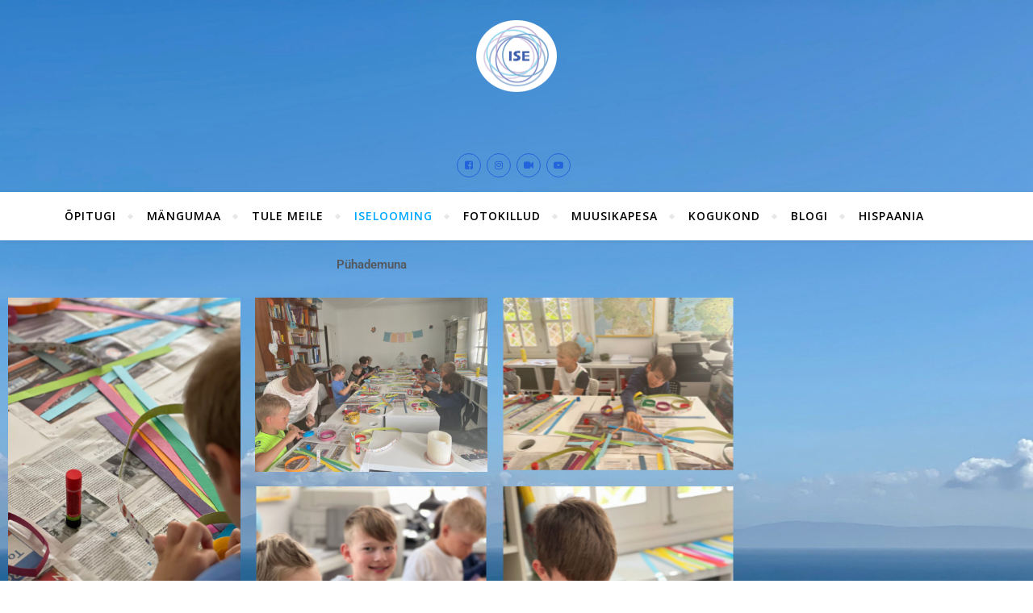

--- FILE ---
content_type: text/html; charset=UTF-8
request_url: https://oppekeskusise.ee/puhademuna/
body_size: 34755
content:
<!DOCTYPE html>
<html lang="et">
<head>
	<meta charset="UTF-8">
	<meta name="viewport" content="width=device-width, initial-scale=1.0" />
	<link rel="profile" href="http://gmpg.org/xfn/11">
<meta name='robots' content='index, follow, max-image-preview:large, max-snippet:-1, max-video-preview:-1' />

	<!-- This site is optimized with the Yoast SEO plugin v26.7 - https://yoast.com/wordpress/plugins/seo/ -->
	<title>Pühademuna -</title>
	<link rel="canonical" href="https://oppekeskusise.ee/puhademuna/" />
	<meta property="og:locale" content="et_EE" />
	<meta property="og:type" content="article" />
	<meta property="og:title" content="Pühademuna -" />
	<meta property="og:description" content="Pühademuna" />
	<meta property="og:url" content="https://oppekeskusise.ee/puhademuna/" />
	<meta property="article:modified_time" content="2023-04-04T20:28:51+00:00" />
	<meta name="twitter:card" content="summary_large_image" />
	<meta name="twitter:label1" content="Est. reading time" />
	<meta name="twitter:data1" content="1 minut" />
	<script type="application/ld+json" class="yoast-schema-graph">{"@context":"https://schema.org","@graph":[{"@type":"WebPage","@id":"https://oppekeskusise.ee/puhademuna/","url":"https://oppekeskusise.ee/puhademuna/","name":"Pühademuna -","isPartOf":{"@id":"https://oppekeskusise.ee/#website"},"datePublished":"2023-04-04T19:59:51+00:00","dateModified":"2023-04-04T20:28:51+00:00","breadcrumb":{"@id":"https://oppekeskusise.ee/puhademuna/#breadcrumb"},"inLanguage":"et","potentialAction":[{"@type":"ReadAction","target":["https://oppekeskusise.ee/puhademuna/"]}]},{"@type":"BreadcrumbList","@id":"https://oppekeskusise.ee/puhademuna/#breadcrumb","itemListElement":[{"@type":"ListItem","position":1,"name":"Home","item":"https://oppekeskusise.ee/"},{"@type":"ListItem","position":2,"name":"Pühademuna"}]},{"@type":"WebSite","@id":"https://oppekeskusise.ee/#website","url":"https://oppekeskusise.ee/","name":"","description":"","potentialAction":[{"@type":"SearchAction","target":{"@type":"EntryPoint","urlTemplate":"https://oppekeskusise.ee/?s={search_term_string}"},"query-input":{"@type":"PropertyValueSpecification","valueRequired":true,"valueName":"search_term_string"}}],"inLanguage":"et"}]}</script>
	<!-- / Yoast SEO plugin. -->


<link rel='dns-prefetch' href='//stats.wp.com' />
<link rel='dns-prefetch' href='//fonts.googleapis.com' />
<link rel="alternate" type="application/rss+xml" title=" &raquo; RSS" href="https://oppekeskusise.ee/feed/" />
<link rel="alternate" type="application/rss+xml" title=" &raquo; Kommentaaride RSS" href="https://oppekeskusise.ee/comments/feed/" />
<link rel="alternate" title="oEmbed (JSON)" type="application/json+oembed" href="https://oppekeskusise.ee/wp-json/oembed/1.0/embed?url=https%3A%2F%2Foppekeskusise.ee%2Fpuhademuna%2F" />
<link rel="alternate" title="oEmbed (XML)" type="text/xml+oembed" href="https://oppekeskusise.ee/wp-json/oembed/1.0/embed?url=https%3A%2F%2Foppekeskusise.ee%2Fpuhademuna%2F&#038;format=xml" />
		<!-- This site uses the Google Analytics by MonsterInsights plugin v9.11.1 - Using Analytics tracking - https://www.monsterinsights.com/ -->
							<script src="//www.googletagmanager.com/gtag/js?id=G-PXJ6QBFPX8"  data-cfasync="false" data-wpfc-render="false" type="text/javascript" async></script>
			<script data-cfasync="false" data-wpfc-render="false" type="text/javascript">
				var mi_version = '9.11.1';
				var mi_track_user = true;
				var mi_no_track_reason = '';
								var MonsterInsightsDefaultLocations = {"page_location":"https:\/\/oppekeskusise.ee\/puhademuna\/"};
								if ( typeof MonsterInsightsPrivacyGuardFilter === 'function' ) {
					var MonsterInsightsLocations = (typeof MonsterInsightsExcludeQuery === 'object') ? MonsterInsightsPrivacyGuardFilter( MonsterInsightsExcludeQuery ) : MonsterInsightsPrivacyGuardFilter( MonsterInsightsDefaultLocations );
				} else {
					var MonsterInsightsLocations = (typeof MonsterInsightsExcludeQuery === 'object') ? MonsterInsightsExcludeQuery : MonsterInsightsDefaultLocations;
				}

								var disableStrs = [
										'ga-disable-G-PXJ6QBFPX8',
									];

				/* Function to detect opted out users */
				function __gtagTrackerIsOptedOut() {
					for (var index = 0; index < disableStrs.length; index++) {
						if (document.cookie.indexOf(disableStrs[index] + '=true') > -1) {
							return true;
						}
					}

					return false;
				}

				/* Disable tracking if the opt-out cookie exists. */
				if (__gtagTrackerIsOptedOut()) {
					for (var index = 0; index < disableStrs.length; index++) {
						window[disableStrs[index]] = true;
					}
				}

				/* Opt-out function */
				function __gtagTrackerOptout() {
					for (var index = 0; index < disableStrs.length; index++) {
						document.cookie = disableStrs[index] + '=true; expires=Thu, 31 Dec 2099 23:59:59 UTC; path=/';
						window[disableStrs[index]] = true;
					}
				}

				if ('undefined' === typeof gaOptout) {
					function gaOptout() {
						__gtagTrackerOptout();
					}
				}
								window.dataLayer = window.dataLayer || [];

				window.MonsterInsightsDualTracker = {
					helpers: {},
					trackers: {},
				};
				if (mi_track_user) {
					function __gtagDataLayer() {
						dataLayer.push(arguments);
					}

					function __gtagTracker(type, name, parameters) {
						if (!parameters) {
							parameters = {};
						}

						if (parameters.send_to) {
							__gtagDataLayer.apply(null, arguments);
							return;
						}

						if (type === 'event') {
														parameters.send_to = monsterinsights_frontend.v4_id;
							var hookName = name;
							if (typeof parameters['event_category'] !== 'undefined') {
								hookName = parameters['event_category'] + ':' + name;
							}

							if (typeof MonsterInsightsDualTracker.trackers[hookName] !== 'undefined') {
								MonsterInsightsDualTracker.trackers[hookName](parameters);
							} else {
								__gtagDataLayer('event', name, parameters);
							}
							
						} else {
							__gtagDataLayer.apply(null, arguments);
						}
					}

					__gtagTracker('js', new Date());
					__gtagTracker('set', {
						'developer_id.dZGIzZG': true,
											});
					if ( MonsterInsightsLocations.page_location ) {
						__gtagTracker('set', MonsterInsightsLocations);
					}
										__gtagTracker('config', 'G-PXJ6QBFPX8', {"forceSSL":"true","link_attribution":"true"} );
										window.gtag = __gtagTracker;										(function () {
						/* https://developers.google.com/analytics/devguides/collection/analyticsjs/ */
						/* ga and __gaTracker compatibility shim. */
						var noopfn = function () {
							return null;
						};
						var newtracker = function () {
							return new Tracker();
						};
						var Tracker = function () {
							return null;
						};
						var p = Tracker.prototype;
						p.get = noopfn;
						p.set = noopfn;
						p.send = function () {
							var args = Array.prototype.slice.call(arguments);
							args.unshift('send');
							__gaTracker.apply(null, args);
						};
						var __gaTracker = function () {
							var len = arguments.length;
							if (len === 0) {
								return;
							}
							var f = arguments[len - 1];
							if (typeof f !== 'object' || f === null || typeof f.hitCallback !== 'function') {
								if ('send' === arguments[0]) {
									var hitConverted, hitObject = false, action;
									if ('event' === arguments[1]) {
										if ('undefined' !== typeof arguments[3]) {
											hitObject = {
												'eventAction': arguments[3],
												'eventCategory': arguments[2],
												'eventLabel': arguments[4],
												'value': arguments[5] ? arguments[5] : 1,
											}
										}
									}
									if ('pageview' === arguments[1]) {
										if ('undefined' !== typeof arguments[2]) {
											hitObject = {
												'eventAction': 'page_view',
												'page_path': arguments[2],
											}
										}
									}
									if (typeof arguments[2] === 'object') {
										hitObject = arguments[2];
									}
									if (typeof arguments[5] === 'object') {
										Object.assign(hitObject, arguments[5]);
									}
									if ('undefined' !== typeof arguments[1].hitType) {
										hitObject = arguments[1];
										if ('pageview' === hitObject.hitType) {
											hitObject.eventAction = 'page_view';
										}
									}
									if (hitObject) {
										action = 'timing' === arguments[1].hitType ? 'timing_complete' : hitObject.eventAction;
										hitConverted = mapArgs(hitObject);
										__gtagTracker('event', action, hitConverted);
									}
								}
								return;
							}

							function mapArgs(args) {
								var arg, hit = {};
								var gaMap = {
									'eventCategory': 'event_category',
									'eventAction': 'event_action',
									'eventLabel': 'event_label',
									'eventValue': 'event_value',
									'nonInteraction': 'non_interaction',
									'timingCategory': 'event_category',
									'timingVar': 'name',
									'timingValue': 'value',
									'timingLabel': 'event_label',
									'page': 'page_path',
									'location': 'page_location',
									'title': 'page_title',
									'referrer' : 'page_referrer',
								};
								for (arg in args) {
																		if (!(!args.hasOwnProperty(arg) || !gaMap.hasOwnProperty(arg))) {
										hit[gaMap[arg]] = args[arg];
									} else {
										hit[arg] = args[arg];
									}
								}
								return hit;
							}

							try {
								f.hitCallback();
							} catch (ex) {
							}
						};
						__gaTracker.create = newtracker;
						__gaTracker.getByName = newtracker;
						__gaTracker.getAll = function () {
							return [];
						};
						__gaTracker.remove = noopfn;
						__gaTracker.loaded = true;
						window['__gaTracker'] = __gaTracker;
					})();
									} else {
										console.log("");
					(function () {
						function __gtagTracker() {
							return null;
						}

						window['__gtagTracker'] = __gtagTracker;
						window['gtag'] = __gtagTracker;
					})();
									}
			</script>
							<!-- / Google Analytics by MonsterInsights -->
		<style id='wp-img-auto-sizes-contain-inline-css' type='text/css'>
img:is([sizes=auto i],[sizes^="auto," i]){contain-intrinsic-size:3000px 1500px}
/*# sourceURL=wp-img-auto-sizes-contain-inline-css */
</style>
<style id='wp-emoji-styles-inline-css' type='text/css'>

	img.wp-smiley, img.emoji {
		display: inline !important;
		border: none !important;
		box-shadow: none !important;
		height: 1em !important;
		width: 1em !important;
		margin: 0 0.07em !important;
		vertical-align: -0.1em !important;
		background: none !important;
		padding: 0 !important;
	}
/*# sourceURL=wp-emoji-styles-inline-css */
</style>
<style id='classic-theme-styles-inline-css' type='text/css'>
/*! This file is auto-generated */
.wp-block-button__link{color:#fff;background-color:#32373c;border-radius:9999px;box-shadow:none;text-decoration:none;padding:calc(.667em + 2px) calc(1.333em + 2px);font-size:1.125em}.wp-block-file__button{background:#32373c;color:#fff;text-decoration:none}
/*# sourceURL=/wp-includes/css/classic-themes.min.css */
</style>
<link rel='stylesheet' id='mediaelement-css' href='https://oppekeskusise.ee/wp-includes/js/mediaelement/mediaelementplayer-legacy.min.css?ver=4.2.17' type='text/css' media='all' />
<link rel='stylesheet' id='wp-mediaelement-css' href='https://oppekeskusise.ee/wp-includes/js/mediaelement/wp-mediaelement.min.css?ver=6.9' type='text/css' media='all' />
<style id='jetpack-sharing-buttons-style-inline-css' type='text/css'>
.jetpack-sharing-buttons__services-list{display:flex;flex-direction:row;flex-wrap:wrap;gap:0;list-style-type:none;margin:5px;padding:0}.jetpack-sharing-buttons__services-list.has-small-icon-size{font-size:12px}.jetpack-sharing-buttons__services-list.has-normal-icon-size{font-size:16px}.jetpack-sharing-buttons__services-list.has-large-icon-size{font-size:24px}.jetpack-sharing-buttons__services-list.has-huge-icon-size{font-size:36px}@media print{.jetpack-sharing-buttons__services-list{display:none!important}}.editor-styles-wrapper .wp-block-jetpack-sharing-buttons{gap:0;padding-inline-start:0}ul.jetpack-sharing-buttons__services-list.has-background{padding:1.25em 2.375em}
/*# sourceURL=https://oppekeskusise.ee/wp-content/plugins/jetpack/_inc/blocks/sharing-buttons/view.css */
</style>
<style id='joinchat-button-style-inline-css' type='text/css'>
.wp-block-joinchat-button{border:none!important;text-align:center}.wp-block-joinchat-button figure{display:table;margin:0 auto;padding:0}.wp-block-joinchat-button figcaption{font:normal normal 400 .6em/2em var(--wp--preset--font-family--system-font,sans-serif);margin:0;padding:0}.wp-block-joinchat-button .joinchat-button__qr{background-color:#fff;border:6px solid #25d366;border-radius:30px;box-sizing:content-box;display:block;height:200px;margin:auto;overflow:hidden;padding:10px;width:200px}.wp-block-joinchat-button .joinchat-button__qr canvas,.wp-block-joinchat-button .joinchat-button__qr img{display:block;margin:auto}.wp-block-joinchat-button .joinchat-button__link{align-items:center;background-color:#25d366;border:6px solid #25d366;border-radius:30px;display:inline-flex;flex-flow:row nowrap;justify-content:center;line-height:1.25em;margin:0 auto;text-decoration:none}.wp-block-joinchat-button .joinchat-button__link:before{background:transparent var(--joinchat-ico) no-repeat center;background-size:100%;content:"";display:block;height:1.5em;margin:-.75em .75em -.75em 0;width:1.5em}.wp-block-joinchat-button figure+.joinchat-button__link{margin-top:10px}@media (orientation:landscape)and (min-height:481px),(orientation:portrait)and (min-width:481px){.wp-block-joinchat-button.joinchat-button--qr-only figure+.joinchat-button__link{display:none}}@media (max-width:480px),(orientation:landscape)and (max-height:480px){.wp-block-joinchat-button figure{display:none}}

/*# sourceURL=https://oppekeskusise.ee/wp-content/plugins/creame-whatsapp-me/gutenberg/build/style-index.css */
</style>
<link rel='stylesheet' id='awsm-ead-public-css' href='https://oppekeskusise.ee/wp-content/plugins/embed-any-document/css/embed-public.min.css?ver=2.7.12' type='text/css' media='all' />
<style id='global-styles-inline-css' type='text/css'>
:root{--wp--preset--aspect-ratio--square: 1;--wp--preset--aspect-ratio--4-3: 4/3;--wp--preset--aspect-ratio--3-4: 3/4;--wp--preset--aspect-ratio--3-2: 3/2;--wp--preset--aspect-ratio--2-3: 2/3;--wp--preset--aspect-ratio--16-9: 16/9;--wp--preset--aspect-ratio--9-16: 9/16;--wp--preset--color--black: #000000;--wp--preset--color--cyan-bluish-gray: #abb8c3;--wp--preset--color--white: #ffffff;--wp--preset--color--pale-pink: #f78da7;--wp--preset--color--vivid-red: #cf2e2e;--wp--preset--color--luminous-vivid-orange: #ff6900;--wp--preset--color--luminous-vivid-amber: #fcb900;--wp--preset--color--light-green-cyan: #7bdcb5;--wp--preset--color--vivid-green-cyan: #00d084;--wp--preset--color--pale-cyan-blue: #8ed1fc;--wp--preset--color--vivid-cyan-blue: #0693e3;--wp--preset--color--vivid-purple: #9b51e0;--wp--preset--gradient--vivid-cyan-blue-to-vivid-purple: linear-gradient(135deg,rgb(6,147,227) 0%,rgb(155,81,224) 100%);--wp--preset--gradient--light-green-cyan-to-vivid-green-cyan: linear-gradient(135deg,rgb(122,220,180) 0%,rgb(0,208,130) 100%);--wp--preset--gradient--luminous-vivid-amber-to-luminous-vivid-orange: linear-gradient(135deg,rgb(252,185,0) 0%,rgb(255,105,0) 100%);--wp--preset--gradient--luminous-vivid-orange-to-vivid-red: linear-gradient(135deg,rgb(255,105,0) 0%,rgb(207,46,46) 100%);--wp--preset--gradient--very-light-gray-to-cyan-bluish-gray: linear-gradient(135deg,rgb(238,238,238) 0%,rgb(169,184,195) 100%);--wp--preset--gradient--cool-to-warm-spectrum: linear-gradient(135deg,rgb(74,234,220) 0%,rgb(151,120,209) 20%,rgb(207,42,186) 40%,rgb(238,44,130) 60%,rgb(251,105,98) 80%,rgb(254,248,76) 100%);--wp--preset--gradient--blush-light-purple: linear-gradient(135deg,rgb(255,206,236) 0%,rgb(152,150,240) 100%);--wp--preset--gradient--blush-bordeaux: linear-gradient(135deg,rgb(254,205,165) 0%,rgb(254,45,45) 50%,rgb(107,0,62) 100%);--wp--preset--gradient--luminous-dusk: linear-gradient(135deg,rgb(255,203,112) 0%,rgb(199,81,192) 50%,rgb(65,88,208) 100%);--wp--preset--gradient--pale-ocean: linear-gradient(135deg,rgb(255,245,203) 0%,rgb(182,227,212) 50%,rgb(51,167,181) 100%);--wp--preset--gradient--electric-grass: linear-gradient(135deg,rgb(202,248,128) 0%,rgb(113,206,126) 100%);--wp--preset--gradient--midnight: linear-gradient(135deg,rgb(2,3,129) 0%,rgb(40,116,252) 100%);--wp--preset--font-size--small: 13px;--wp--preset--font-size--medium: 20px;--wp--preset--font-size--large: 36px;--wp--preset--font-size--x-large: 42px;--wp--preset--spacing--20: 0.44rem;--wp--preset--spacing--30: 0.67rem;--wp--preset--spacing--40: 1rem;--wp--preset--spacing--50: 1.5rem;--wp--preset--spacing--60: 2.25rem;--wp--preset--spacing--70: 3.38rem;--wp--preset--spacing--80: 5.06rem;--wp--preset--shadow--natural: 6px 6px 9px rgba(0, 0, 0, 0.2);--wp--preset--shadow--deep: 12px 12px 50px rgba(0, 0, 0, 0.4);--wp--preset--shadow--sharp: 6px 6px 0px rgba(0, 0, 0, 0.2);--wp--preset--shadow--outlined: 6px 6px 0px -3px rgb(255, 255, 255), 6px 6px rgb(0, 0, 0);--wp--preset--shadow--crisp: 6px 6px 0px rgb(0, 0, 0);}:where(.is-layout-flex){gap: 0.5em;}:where(.is-layout-grid){gap: 0.5em;}body .is-layout-flex{display: flex;}.is-layout-flex{flex-wrap: wrap;align-items: center;}.is-layout-flex > :is(*, div){margin: 0;}body .is-layout-grid{display: grid;}.is-layout-grid > :is(*, div){margin: 0;}:where(.wp-block-columns.is-layout-flex){gap: 2em;}:where(.wp-block-columns.is-layout-grid){gap: 2em;}:where(.wp-block-post-template.is-layout-flex){gap: 1.25em;}:where(.wp-block-post-template.is-layout-grid){gap: 1.25em;}.has-black-color{color: var(--wp--preset--color--black) !important;}.has-cyan-bluish-gray-color{color: var(--wp--preset--color--cyan-bluish-gray) !important;}.has-white-color{color: var(--wp--preset--color--white) !important;}.has-pale-pink-color{color: var(--wp--preset--color--pale-pink) !important;}.has-vivid-red-color{color: var(--wp--preset--color--vivid-red) !important;}.has-luminous-vivid-orange-color{color: var(--wp--preset--color--luminous-vivid-orange) !important;}.has-luminous-vivid-amber-color{color: var(--wp--preset--color--luminous-vivid-amber) !important;}.has-light-green-cyan-color{color: var(--wp--preset--color--light-green-cyan) !important;}.has-vivid-green-cyan-color{color: var(--wp--preset--color--vivid-green-cyan) !important;}.has-pale-cyan-blue-color{color: var(--wp--preset--color--pale-cyan-blue) !important;}.has-vivid-cyan-blue-color{color: var(--wp--preset--color--vivid-cyan-blue) !important;}.has-vivid-purple-color{color: var(--wp--preset--color--vivid-purple) !important;}.has-black-background-color{background-color: var(--wp--preset--color--black) !important;}.has-cyan-bluish-gray-background-color{background-color: var(--wp--preset--color--cyan-bluish-gray) !important;}.has-white-background-color{background-color: var(--wp--preset--color--white) !important;}.has-pale-pink-background-color{background-color: var(--wp--preset--color--pale-pink) !important;}.has-vivid-red-background-color{background-color: var(--wp--preset--color--vivid-red) !important;}.has-luminous-vivid-orange-background-color{background-color: var(--wp--preset--color--luminous-vivid-orange) !important;}.has-luminous-vivid-amber-background-color{background-color: var(--wp--preset--color--luminous-vivid-amber) !important;}.has-light-green-cyan-background-color{background-color: var(--wp--preset--color--light-green-cyan) !important;}.has-vivid-green-cyan-background-color{background-color: var(--wp--preset--color--vivid-green-cyan) !important;}.has-pale-cyan-blue-background-color{background-color: var(--wp--preset--color--pale-cyan-blue) !important;}.has-vivid-cyan-blue-background-color{background-color: var(--wp--preset--color--vivid-cyan-blue) !important;}.has-vivid-purple-background-color{background-color: var(--wp--preset--color--vivid-purple) !important;}.has-black-border-color{border-color: var(--wp--preset--color--black) !important;}.has-cyan-bluish-gray-border-color{border-color: var(--wp--preset--color--cyan-bluish-gray) !important;}.has-white-border-color{border-color: var(--wp--preset--color--white) !important;}.has-pale-pink-border-color{border-color: var(--wp--preset--color--pale-pink) !important;}.has-vivid-red-border-color{border-color: var(--wp--preset--color--vivid-red) !important;}.has-luminous-vivid-orange-border-color{border-color: var(--wp--preset--color--luminous-vivid-orange) !important;}.has-luminous-vivid-amber-border-color{border-color: var(--wp--preset--color--luminous-vivid-amber) !important;}.has-light-green-cyan-border-color{border-color: var(--wp--preset--color--light-green-cyan) !important;}.has-vivid-green-cyan-border-color{border-color: var(--wp--preset--color--vivid-green-cyan) !important;}.has-pale-cyan-blue-border-color{border-color: var(--wp--preset--color--pale-cyan-blue) !important;}.has-vivid-cyan-blue-border-color{border-color: var(--wp--preset--color--vivid-cyan-blue) !important;}.has-vivid-purple-border-color{border-color: var(--wp--preset--color--vivid-purple) !important;}.has-vivid-cyan-blue-to-vivid-purple-gradient-background{background: var(--wp--preset--gradient--vivid-cyan-blue-to-vivid-purple) !important;}.has-light-green-cyan-to-vivid-green-cyan-gradient-background{background: var(--wp--preset--gradient--light-green-cyan-to-vivid-green-cyan) !important;}.has-luminous-vivid-amber-to-luminous-vivid-orange-gradient-background{background: var(--wp--preset--gradient--luminous-vivid-amber-to-luminous-vivid-orange) !important;}.has-luminous-vivid-orange-to-vivid-red-gradient-background{background: var(--wp--preset--gradient--luminous-vivid-orange-to-vivid-red) !important;}.has-very-light-gray-to-cyan-bluish-gray-gradient-background{background: var(--wp--preset--gradient--very-light-gray-to-cyan-bluish-gray) !important;}.has-cool-to-warm-spectrum-gradient-background{background: var(--wp--preset--gradient--cool-to-warm-spectrum) !important;}.has-blush-light-purple-gradient-background{background: var(--wp--preset--gradient--blush-light-purple) !important;}.has-blush-bordeaux-gradient-background{background: var(--wp--preset--gradient--blush-bordeaux) !important;}.has-luminous-dusk-gradient-background{background: var(--wp--preset--gradient--luminous-dusk) !important;}.has-pale-ocean-gradient-background{background: var(--wp--preset--gradient--pale-ocean) !important;}.has-electric-grass-gradient-background{background: var(--wp--preset--gradient--electric-grass) !important;}.has-midnight-gradient-background{background: var(--wp--preset--gradient--midnight) !important;}.has-small-font-size{font-size: var(--wp--preset--font-size--small) !important;}.has-medium-font-size{font-size: var(--wp--preset--font-size--medium) !important;}.has-large-font-size{font-size: var(--wp--preset--font-size--large) !important;}.has-x-large-font-size{font-size: var(--wp--preset--font-size--x-large) !important;}
:where(.wp-block-post-template.is-layout-flex){gap: 1.25em;}:where(.wp-block-post-template.is-layout-grid){gap: 1.25em;}
:where(.wp-block-term-template.is-layout-flex){gap: 1.25em;}:where(.wp-block-term-template.is-layout-grid){gap: 1.25em;}
:where(.wp-block-columns.is-layout-flex){gap: 2em;}:where(.wp-block-columns.is-layout-grid){gap: 2em;}
:root :where(.wp-block-pullquote){font-size: 1.5em;line-height: 1.6;}
/*# sourceURL=global-styles-inline-css */
</style>
<link rel='stylesheet' id='font-awesome-css' href='https://oppekeskusise.ee/wp-content/plugins/elementor/assets/lib/font-awesome/css/font-awesome.min.css?ver=4.7.0' type='text/css' media='all' />
<link rel='stylesheet' id='tcy-front-style-css' href='https://oppekeskusise.ee/wp-content/themes/slain/inc/centurylib/assets/css/tcy-front-style.min.css?ver=1.0.0' type='text/css' media='all' />
<link rel='stylesheet' id='ics-calendar-css' href='https://oppekeskusise.ee/wp-content/plugins/ics-calendar/assets/style.min.css?ver=12.0.1' type='text/css' media='all' />
<link rel='stylesheet' id='slain-fonts-css' href='https://fonts.googleapis.com/css?family=Open+Sans%3A400%2C400i%2C500%2C500i%2C600%2C600i%2C700%2C700i%7CMontserrat%3A400%2C400i%2C500%2C500i%2C600%2C600i%2C700%2C700i%7CAlice%3A400%2C400i%2C600%2C600i%2C700%2C700i&#038;ver=6.9' type='text/css' media='all' />
<link rel='stylesheet' id='fontello-css' href='https://oppekeskusise.ee/wp-content/themes/slain/assets/vendor/fontello/css/fontello.css?ver=6.9' type='text/css' media='all' />
<link rel='stylesheet' id='slick-css-css' href='https://oppekeskusise.ee/wp-content/themes/slain/assets/vendor/slick/css/slick.min.css?ver=6.9' type='text/css' media='all' />
<link rel='stylesheet' id='perfect-scrollbar-css-css' href='https://oppekeskusise.ee/wp-content/themes/slain/assets/vendor/perfect-scrollbar/css/perfect-scrollbar.css?ver=6.9' type='text/css' media='all' />
<link rel='stylesheet' id='slain-main-css' href='https://oppekeskusise.ee/wp-content/themes/slain/assets/css/main.min.css?ver=1.0.5' type='text/css' media='all' />
<style id='slain-main-inline-css' type='text/css'>
#top-bar a:hover,#top-bar li.current-menu-item > a,#top-bar li.current-menu-ancestor > a,#top-bar .sub-menu li.current-menu-item > a,#top-bar .sub-menu li.current-menu-ancestor> a{color:#00a9ff}
.header-logo a,.site-description,.header-socials-icon{color:#175e93}
.site-description:before,.site-description:after{background:#175e93}
.site-title a:hover,.header-socials-icon:hover{color:#004891}
.header-branding{background-color:}
#main-nav a:hover,#main-nav .svg-inline--fa:hover,#main-nav li.current-menu-item > a,#main-nav li.current-menu-ancestor > a,#main-nav .sub-menu li.current-menu-item > a,#main-nav .sub-menu li.current-menu-ancestor > a{color:#00a9ff}
.main-nav-sidebar:hover .bars span{background-color:#00a9ff}
.sidebar-menu,.main-content,.featured-slider-area,#featured-links{background-color:}
.featured-link .cv-inner{border-color:}
.featured-link:hover .cv-inner{border-color:}
.page-content .read-more a:hover,.page-content .post-title a:hover{color:rgba(3,3,3,0.75)}
a,.post-categories,#page-wrap .slain-widget.widget_text a,.scrolltop,.required{color:#00a9ff}
.ps-container > .ps-scrollbar-y-rail > .ps-scrollbar-y,.read-more a:after{background:#00a9ff}
a:hover,.scrolltop:hover{color:rgba(0,169,255,0.8)}
blockquote{border-color:#00a9ff}
.widget-title h4{border-bottom-color:#00a9ff}
::-moz-selection{color:#ffffff;background:#00a9ff}
::selection{color:#ffffff;background:#00a9ff}
.button,.page-content .slain-widget .button{color:#00a9ff;border-color:#00a9ff;background-color:transparent}
.button:hover,.slain-widget .button:hover,.submit:hover,.blog-pagination.numeric a:hover,.blog-pagination.numeric span,.slain-subscribe-box input[type="submit"],.widget_wysija input[type="submit"],.post-password-form input[type="submit"]:hover,.wpcf7 [type="submit"]:hover{color:#ffffff;background-color:#00a9ff}
.image-overlay,#infscr-loading,.page-content h4.image-overlay{color:#ffffff;background-color:rgba(73,73,73,0.2)}
.image-overlay a,.post-slider .prev-arrow,.post-slider .next-arrow,.page-content .image-overlay a,#featured-slider .slider-dots{color:#ffffff}
.slide-caption{background:rgba(255,255,255,0.95)}
.instagram-title{background:rgba(255,255,255,0.85)}
#page-footer a:hover{color:#00a9ff}
.boxed-wrapper{max-width:1160px}
.sidebar-menu{max-width:340px;left:-340px;padding:35px 20px 0px}
.sidebar-left,.sidebar-right{width:302px}
.main-container{width:100%}
.blog-list-style{width:100%;padding-bottom:35px}
.blog-list-style .has-post-thumbnail .post-media{float:left;max-width:300px;width:100%}
.blog-list-style .has-post-thumbnail .post-content-wrap{width:calc(100% - 300px);width:-webkit-calc(100% - 300px);float:left;padding-left:32px}
.blog-list-style .post-header,.blog-list-style .read-more{text-align:left}
@media screen and ( max-width:979px ){.top-bar-socials{float:none !important}
.top-bar-socials a{line-height:40px !important}}
.header-branding{background-image:url();background-size:cover}
.header-branding{background-position:center center}
.custom-logo-link{max-width:100px}
.header-branding{background-image:none}
#main-nav{text-align:left}
#featured-links .featured-link{margin-right:25px}
#featured-links .featured-link:last-of-type{margin-right:0}
#featured-links .featured-link{width:calc( (100% - -25px) / 0 - 1px);width:-webkit-calc( (100% - -25px) / 0- 1px)}
.blog-grid > li{display:inline-block;vertical-align:top;margin-right:32px;margin-bottom:35px}
.blog-grid > li.blog-grid-style{width:calc((100% - 32px ) /2 - 1px);width:-webkit-calc((100% - 32px ) /2 - 1px)}
@media screen and ( min-width:979px ){.blog-grid > .blog-list-style:nth-last-of-type(-n+1){margin-bottom:0}
.blog-grid > .blog-grid-style:nth-last-of-type(-n+2){margin-bottom:0}}
@media screen and ( max-width:640px ){.blog-grid > li:nth-last-of-type(-n+1){margin-bottom:0}}
.blog-grid > li:nth-of-type(2n+2){margin-right:0}
.single .post-content > p:not(.wp-block-tag-cloud):first-of-type:first-letter,.page .post-content > p:not(.wp-block-tag-cloud):first-of-type:first-letter{float:left;margin:6px 9px 0 -1px;font-family:'Montserrat';font-weight:normal;font-style:normal;font-size:81px;line-height:65px;text-align:center;text-transform:uppercase}
@-moz-document url-prefix(){.single .post-content > p:not(.wp-block-tag-cloud):first-of-type:first-letter,.page .post-content > p:not(.wp-block-tag-cloud):first-of-type:first-letter{margin-top:10px !important}}
.header-logo a{font-family:'Alice'}
#main-menu li a,#mobile-menu li{text-transform:uppercase}
.woocommerce div.product .stock,.woocommerce div.product p.price,.woocommerce div.product span.price,.woocommerce ul.products li.product .price,.woocommerce-Reviews .woocommerce-review__author,.woocommerce form .form-row .required,.woocommerce form .form-row.woocommerce-invalid label,.woocommerce .page-content div.product .woocommerce-tabs ul.tabs li a{color:#464646}
.woocommerce a.remove:hover{color:#464646 !important}
.woocommerce a.remove,.woocommerce .product_meta,.page-content .woocommerce-breadcrumb,.page-content .woocommerce-review-link,.page-content .woocommerce-breadcrumb a,.page-content .woocommerce-MyAccount-navigation-link a,.woocommerce .woocommerce-info:before,.woocommerce .page-content .woocommerce-result-count,.woocommerce-page .page-content .woocommerce-result-count,.woocommerce-Reviews .woocommerce-review__published-date,.woocommerce .product_list_widget .quantity,.woocommerce .widget_products .amount,.woocommerce .widget_price_filter .price_slider_amount,.woocommerce .widget_recently_viewed_products .amount,.woocommerce .widget_top_rated_products .amount,.woocommerce .widget_recent_reviews .reviewer{color:#a1a1a1}
.woocommerce a.remove{color:#a1a1a1 !important}
p.demo_store,.woocommerce-store-notice,.woocommerce span.onsale{background-color:#00a9ff}
.woocommerce .star-rating::before,.woocommerce .star-rating span::before,.woocommerce .page-content ul.products li.product .button,.page-content .woocommerce ul.products li.product .button,.page-content .woocommerce-MyAccount-navigation-link.is-active a,.page-content .woocommerce-MyAccount-navigation-link a:hover,.woocommerce-message::before{color:#00a9ff}
.woocommerce form.login,.woocommerce form.register,.woocommerce-account fieldset,.woocommerce form.checkout_coupon,.woocommerce .woocommerce-info,.woocommerce .woocommerce-error,.woocommerce .woocommerce-message,.woocommerce .widget_shopping_cart .total,.woocommerce.widget_shopping_cart .total,.woocommerce-Reviews .comment_container,.woocommerce-cart #payment ul.payment_methods,#add_payment_method #payment ul.payment_methods,.woocommerce-checkout #payment ul.payment_methods,.woocommerce div.product .woocommerce-tabs ul.tabs::before,.woocommerce div.product .woocommerce-tabs ul.tabs::after,.woocommerce div.product .woocommerce-tabs ul.tabs li,.woocommerce .woocommerce-MyAccount-navigation-link,.select2-container--default .select2-selection--single{border-color:#e8e8e8}
.woocommerce-cart #payment,#add_payment_method #payment,.woocommerce-checkout #payment,.woocommerce .woocommerce-info,.woocommerce .woocommerce-error,.woocommerce .woocommerce-message,.woocommerce div.product .woocommerce-tabs ul.tabs li{background-color:rgba(232,232,232,0.3)}
.woocommerce-cart #payment div.payment_box::before,#add_payment_method #payment div.payment_box::before,.woocommerce-checkout #payment div.payment_box::before{border-color:rgba(232,232,232,0.5)}
.woocommerce-cart #payment div.payment_box,#add_payment_method #payment div.payment_box,.woocommerce-checkout #payment div.payment_box{background-color:rgba(232,232,232,0.5)}
.page-content .woocommerce input.button,.page-content .woocommerce a.button,.page-content .woocommerce a.button.alt,.page-content .woocommerce button.button.alt,.page-content .woocommerce input.button.alt,.page-content .woocommerce #respond input#submit.alt,.woocommerce .page-content .widget_product_search input[type="submit"],.woocommerce .page-content .woocommerce-message .button,.woocommerce .page-content a.button.alt,.woocommerce .page-content button.button.alt,.woocommerce .page-content #respond input#submit,.woocommerce .page-content .widget_price_filter .button,.woocommerce .page-content .woocommerce-message .button,.woocommerce-page .page-content .woocommerce-message .button{color:#ffffff;background-color:#333333}
.page-content .woocommerce input.button:hover,.page-content .woocommerce a.button:hover,.page-content .woocommerce a.button.alt:hover,.page-content .woocommerce button.button.alt:hover,.page-content .woocommerce input.button.alt:hover,.page-content .woocommerce #respond input#submit.alt:hover,.woocommerce .page-content .woocommerce-message .button:hover,.woocommerce .page-content a.button.alt:hover,.woocommerce .page-content button.button.alt:hover,.woocommerce .page-content #respond input#submit:hover,.woocommerce .page-content .widget_price_filter .button:hover,.woocommerce .page-content .woocommerce-message .button:hover,.woocommerce-page .page-content .woocommerce-message .button:hover{color:#ffffff;background-color:#00a9ff}
.sidebar-left .widget-title{text-align:left}.sidebar-right .widget-title{text-align:left}
/*# sourceURL=slain-main-inline-css */
</style>
<link rel='stylesheet' id='slain-woocommerce-css' href='https://oppekeskusise.ee/wp-content/themes/slain/assets/css/woocommerce.min.css?ver=6.9' type='text/css' media='all' />
<link rel='stylesheet' id='slain-responsive-css' href='https://oppekeskusise.ee/wp-content/themes/slain/assets/css/responsive.min.css?ver=6.9' type='text/css' media='all' />
<link rel='stylesheet' id='slain-style-css' href='https://oppekeskusise.ee/wp-content/themes/slain/style.css?ver=1.0.0' type='text/css' media='all' />
<link rel='stylesheet' id='elementor-icons-css' href='https://oppekeskusise.ee/wp-content/plugins/elementor/assets/lib/eicons/css/elementor-icons.min.css?ver=5.45.0' type='text/css' media='all' />
<link rel='stylesheet' id='elementor-frontend-css' href='https://oppekeskusise.ee/wp-content/plugins/elementor/assets/css/frontend.min.css?ver=3.34.1' type='text/css' media='all' />
<link rel='stylesheet' id='elementor-post-40-css' href='https://oppekeskusise.ee/wp-content/uploads/elementor/css/post-40.css?ver=1768250084' type='text/css' media='all' />
<link rel='stylesheet' id='swiper-css' href='https://oppekeskusise.ee/wp-content/plugins/elementor/assets/lib/swiper/v8/css/swiper.min.css?ver=8.4.5' type='text/css' media='all' />
<link rel='stylesheet' id='e-swiper-css' href='https://oppekeskusise.ee/wp-content/plugins/elementor/assets/css/conditionals/e-swiper.min.css?ver=3.34.1' type='text/css' media='all' />
<link rel='stylesheet' id='widget-gallery-css' href='https://oppekeskusise.ee/wp-content/plugins/elementor-pro/assets/css/widget-gallery.min.css?ver=3.34.0' type='text/css' media='all' />
<link rel='stylesheet' id='elementor-gallery-css' href='https://oppekeskusise.ee/wp-content/plugins/elementor/assets/lib/e-gallery/css/e-gallery.min.css?ver=1.2.0' type='text/css' media='all' />
<link rel='stylesheet' id='e-transitions-css' href='https://oppekeskusise.ee/wp-content/plugins/elementor-pro/assets/css/conditionals/transitions.min.css?ver=3.34.0' type='text/css' media='all' />
<link rel='stylesheet' id='elementor-post-7236-css' href='https://oppekeskusise.ee/wp-content/uploads/elementor/css/post-7236.css?ver=1768251634' type='text/css' media='all' />
<style id='generateblocks-inline-css' type='text/css'>
:root{--gb-container-width:1100px;}.gb-container .wp-block-image img{vertical-align:middle;}.gb-grid-wrapper .wp-block-image{margin-bottom:0;}.gb-highlight{background:none;}.gb-shape{line-height:0;}
/*# sourceURL=generateblocks-inline-css */
</style>
<link rel='stylesheet' id='elementor-gf-local-roboto-css' href='https://oppekeskusise.ee/wp-content/uploads/elementor/google-fonts/css/roboto.css?ver=1742294636' type='text/css' media='all' />
<link rel='stylesheet' id='elementor-gf-local-robotoslab-css' href='https://oppekeskusise.ee/wp-content/uploads/elementor/google-fonts/css/robotoslab.css?ver=1742294639' type='text/css' media='all' />
<script type="text/javascript" src="https://oppekeskusise.ee/wp-content/plugins/google-analytics-for-wordpress/assets/js/frontend-gtag.min.js?ver=9.11.1" id="monsterinsights-frontend-script-js" async="async" data-wp-strategy="async"></script>
<script data-cfasync="false" data-wpfc-render="false" type="text/javascript" id='monsterinsights-frontend-script-js-extra'>/* <![CDATA[ */
var monsterinsights_frontend = {"js_events_tracking":"true","download_extensions":"doc,pdf,ppt,zip,xls,docx,pptx,xlsx","inbound_paths":"[{\"path\":\"\\\/go\\\/\",\"label\":\"affiliate\"},{\"path\":\"\\\/recommend\\\/\",\"label\":\"affiliate\"}]","home_url":"https:\/\/oppekeskusise.ee","hash_tracking":"false","v4_id":"G-PXJ6QBFPX8"};/* ]]> */
</script>
<script type="text/javascript" src="https://oppekeskusise.ee/wp-includes/js/jquery/jquery.min.js?ver=3.7.1" id="jquery-core-js"></script>
<script type="text/javascript" src="https://oppekeskusise.ee/wp-includes/js/jquery/jquery-migrate.min.js?ver=3.4.1" id="jquery-migrate-js"></script>
<link rel="https://api.w.org/" href="https://oppekeskusise.ee/wp-json/" /><link rel="alternate" title="JSON" type="application/json" href="https://oppekeskusise.ee/wp-json/wp/v2/pages/7236" /><link rel="EditURI" type="application/rsd+xml" title="RSD" href="https://oppekeskusise.ee/xmlrpc.php?rsd" />
<meta name="generator" content="WordPress 6.9" />
<link rel='shortlink' href='https://oppekeskusise.ee/?p=7236' />
	<style>img#wpstats{display:none}</style>
		<meta name="generator" content="Elementor 3.34.1; features: additional_custom_breakpoints; settings: css_print_method-external, google_font-enabled, font_display-auto">
			<style>
				.e-con.e-parent:nth-of-type(n+4):not(.e-lazyloaded):not(.e-no-lazyload),
				.e-con.e-parent:nth-of-type(n+4):not(.e-lazyloaded):not(.e-no-lazyload) * {
					background-image: none !important;
				}
				@media screen and (max-height: 1024px) {
					.e-con.e-parent:nth-of-type(n+3):not(.e-lazyloaded):not(.e-no-lazyload),
					.e-con.e-parent:nth-of-type(n+3):not(.e-lazyloaded):not(.e-no-lazyload) * {
						background-image: none !important;
					}
				}
				@media screen and (max-height: 640px) {
					.e-con.e-parent:nth-of-type(n+2):not(.e-lazyloaded):not(.e-no-lazyload),
					.e-con.e-parent:nth-of-type(n+2):not(.e-lazyloaded):not(.e-no-lazyload) * {
						background-image: none !important;
					}
				}
			</style>
			<style type="text/css" id="custom-background-css">
body.custom-background { background-image: url("https://oppekeskusise.ee/wp-content/uploads/2021/05/IMG_4440-1-scaled.jpeg"); background-position: center center; background-size: cover; background-repeat: no-repeat; background-attachment: fixed; }
</style>
	<link rel="icon" href="https://oppekeskusise.ee/wp-content/uploads/2022/12/Favico-1-1-70x70.png" sizes="32x32" />
<link rel="icon" href="https://oppekeskusise.ee/wp-content/uploads/2022/12/Favico-1-1.png" sizes="192x192" />
<link rel="apple-touch-icon" href="https://oppekeskusise.ee/wp-content/uploads/2022/12/Favico-1-1.png" />
<meta name="msapplication-TileImage" content="https://oppekeskusise.ee/wp-content/uploads/2022/12/Favico-1-1.png" />
</head>

<body class="wp-singular page-template-default page page-id-7236 custom-background wp-custom-logo wp-embed-responsive wp-theme-slain body_no_sidebar elementor-default elementor-template-full-width elementor-kit-40 elementor-page elementor-page-7236">
		<a class="skip-link screen-reader-text" href="#content">Skip to content</a>
	<!-- Preloader -->
	
	<!-- Page Wrapper -->
	<div id="page-wrap">

		<!-- Boxed Wrapper -->
				<header id="page-header" class="">

		<div class="custom-header-media">
	</div>
<div id="top-bar" class="clear-fix">
	<div class="boxed-wrapper">
		
	</div>
</div><!-- #top-bar --><div class="header-branding center clear-fix" data-parallax="0" data-image="">
	<div class="boxed-wrapper clear-fix">
		<div class="header-logo">
			<a href="https://oppekeskusise.ee/" class="custom-logo-link" rel="home"><img width="200" height="179" src="https://oppekeskusise.ee/wp-content/uploads/2022/12/web-logo-2.png" class="custom-logo" alt="" decoding="async" /></a>					<div class="site-title">
					<a href="https://oppekeskusise.ee/"></a>
					</div>
									
		</div>
					<div class="branding-area">
							</div>
							<div class="header-socials">
									<a href="http://facebook.com/oppekeskusise" target="_blank">
							<span class="header-socials-icon" style="color:#2363db">
								<i class="fa fa-facebook-square"></i>
							</span>
													</a>
												<a href="https://www.instagram.com/oppekeskusise/" target="_blank">
							<span class="header-socials-icon" style="color:#2363db">
								<i class="fa fa-instagram"></i>
							</span>
													</a>
												<a href="https://www.tiktok.com/@iseoppekeskus" target="_blank">
							<span class="header-socials-icon" style="color:#2363db">
								<i class="fa fa-video-camera"></i>
							</span>
													</a>
												<a href="https://www.youtube.com/@OppekeskusISE" target="_blank">
							<span class="header-socials-icon" style="color:#2363db">
								<i class="fa fa-youtube-play"></i>
							</span>
													</a>
							
			</div>
				</div>
</div><div id="main-nav" class="clear-fix menu-align-left">
	<div class="boxed-wrapper">	
		<div class="main-nav-buttons">
			<!-- Alt Sidebar Icon -->
					</div>
					<!-- Mobile Menu Button -->
			<a class="mobile-menu-btn" href="javascript:void(0);">
				<span>Menu</span>
				<i class="fa fa-chevron-down"></i>
			</a>
				<nav class="main-menu-container"><ul id="main-menu" class=" no-left-icon  no-right-icon "><li id="menu-item-95" class="menu-item menu-item-type-post_type menu-item-object-page menu-item-home menu-item-has-children menu-item-95"><a href="https://oppekeskusise.ee/">ÕPITUGI</a>
<ul class="sub-menu">
	<li id="menu-item-822" class="menu-item menu-item-type-post_type menu-item-object-page menu-item-822"><a href="https://oppekeskusise.ee/sundimise-lugu/">Sündimise lugu</a></li>
	<li id="menu-item-526" class="menu-item menu-item-type-post_type menu-item-object-page menu-item-526"><a href="https://oppekeskusise.ee/ise-tee/">ISE tee</a></li>
	<li id="menu-item-184" class="menu-item menu-item-type-post_type menu-item-object-page menu-item-184"><a href="https://oppekeskusise.ee/meie-eripara/">Meie eripära</a></li>
	<li id="menu-item-193" class="menu-item menu-item-type-post_type menu-item-object-page menu-item-193"><a href="https://oppekeskusise.ee/juhendajad-ja-abistajad/">Juhendajad ja abistajad</a></li>
	<li id="menu-item-347" class="menu-item menu-item-type-post_type menu-item-object-page menu-item-347"><a href="https://oppekeskusise.ee/oppekorraldus/">Õppekorraldus</a></li>
	<li id="menu-item-350" class="menu-item menu-item-type-post_type menu-item-object-page menu-item-350"><a href="https://oppekeskusise.ee/perioodid-ja-vaheajad/">Perioodid ja vaheajad</a></li>
	<li id="menu-item-5407" class="menu-item menu-item-type-post_type menu-item-object-page menu-item-5407"><a href="https://oppekeskusise.ee/5396-2/">Kalender</a></li>
	<li id="menu-item-192" class="menu-item menu-item-type-post_type menu-item-object-page menu-item-192"><a href="https://oppekeskusise.ee/meie-paev/">Meie päev</a></li>
	<li id="menu-item-738" class="menu-item menu-item-type-post_type menu-item-object-page menu-item-738"><a href="https://oppekeskusise.ee/oppetasu/">Õppetasu</a></li>
	<li id="menu-item-1522" class="menu-item menu-item-type-post_type menu-item-object-page menu-item-1522"><a href="https://oppekeskusise.ee/liitumine/">Liitumine</a></li>
	<li id="menu-item-191" class="menu-item menu-item-type-post_type menu-item-object-page menu-item-191"><a href="https://oppekeskusise.ee/enne-meile-tulekut/">Enne meile tulekut</a></li>
	<li id="menu-item-6618" class="menu-item menu-item-type-post_type menu-item-object-page menu-item-6618"><a href="https://oppekeskusise.ee/kkk2/">KKK</a></li>
</ul>
</li>
<li id="menu-item-5604" class="menu-item menu-item-type-custom menu-item-object-custom menu-item-has-children menu-item-5604"><a>Mängumaa</a>
<ul class="sub-menu">
	<li id="menu-item-4480" class="menu-item menu-item-type-post_type menu-item-object-page menu-item-4480"><a href="https://oppekeskusise.ee/ise-mangumaa/">Mängumaa</a></li>
	<li id="menu-item-3532" class="menu-item menu-item-type-post_type menu-item-object-page menu-item-3532"><a href="https://oppekeskusise.ee/eelkool/">KOOLIKS VALMIS</a></li>
</ul>
</li>
<li id="menu-item-5605" class="menu-item menu-item-type-custom menu-item-object-custom menu-item-has-children menu-item-5605"><a>Tule meile</a>
<ul class="sub-menu">
	<li id="menu-item-864" class="menu-item menu-item-type-post_type menu-item-object-page menu-item-864"><a href="https://oppekeskusise.ee/proovipaevale/">Proovipäevale</a></li>
	<li id="menu-item-201" class="menu-item menu-item-type-post_type menu-item-object-page menu-item-201"><a href="https://oppekeskusise.ee/huviringi-tegema/">Huviringi tegema</a></li>
	<li id="menu-item-200" class="menu-item menu-item-type-post_type menu-item-object-page menu-item-200"><a href="https://oppekeskusise.ee/projekti-labi-viima/">Projekti läbi viima</a></li>
	<li id="menu-item-838" class="menu-item menu-item-type-post_type menu-item-object-page menu-item-838"><a href="https://oppekeskusise.ee/ukulelet-oppima/">Ukulelet õppima</a></li>
	<li id="menu-item-785" class="menu-item menu-item-type-post_type menu-item-object-page menu-item-785"><a href="https://oppekeskusise.ee/harjutama/">Harjutama</a></li>
	<li id="menu-item-5606" class="menu-item menu-item-type-custom menu-item-object-custom menu-item-has-children menu-item-5606"><a>Laenutama</a>
	<ul class="sub-menu">
		<li id="menu-item-779" class="menu-item menu-item-type-post_type menu-item-object-page menu-item-779"><a href="https://oppekeskusise.ee/raamatuid/">Raamatuid</a></li>
		<li id="menu-item-782" class="menu-item menu-item-type-post_type menu-item-object-page menu-item-782"><a href="https://oppekeskusise.ee/oppetarvikuid/">Õppetarvikuid</a></li>
	</ul>
</li>
</ul>
</li>
<li id="menu-item-5607" class="menu-item menu-item-type-custom menu-item-object-custom current-menu-ancestor menu-item-has-children menu-item-5607"><a>ISElooming</a>
<ul class="sub-menu">
	<li id="menu-item-5608" class="menu-item menu-item-type-custom menu-item-object-custom menu-item-has-children menu-item-5608"><a>Raamatute ilmamaa</a>
	<ul class="sub-menu">
		<li id="menu-item-2025" class="menu-item menu-item-type-post_type menu-item-object-page menu-item-2025"><a href="https://oppekeskusise.ee/suvine-raamatuklubi/">Suvehõnguline raamatuklubi</a></li>
		<li id="menu-item-2123" class="menu-item menu-item-type-post_type menu-item-object-page menu-item-2123"><a href="https://oppekeskusise.ee/raamatud-pajatavad/">Raamatud pajatavad</a></li>
	</ul>
</li>
	<li id="menu-item-6029" class="menu-item menu-item-type-custom menu-item-object-custom menu-item-has-children menu-item-6029"><a>Ülestähendused</a>
	<ul class="sub-menu">
		<li id="menu-item-6466" class="menu-item menu-item-type-custom menu-item-object-custom menu-item-has-children menu-item-6466"><a>2021-2022</a>
		<ul class="sub-menu">
			<li id="menu-item-2752" class="menu-item menu-item-type-post_type menu-item-object-page menu-item-2752"><a href="https://oppekeskusise.ee/pilt-saab-sonadeks/">Pilt saab sõnadeks</a></li>
			<li id="menu-item-3033" class="menu-item menu-item-type-post_type menu-item-object-page menu-item-3033"><a href="https://oppekeskusise.ee/joulud-luuleridades/">Jõulud luuleridades</a></li>
			<li id="menu-item-4070" class="menu-item menu-item-type-post_type menu-item-object-page menu-item-4070"><a href="https://oppekeskusise.ee/muinasjutuhommik/">Muinasjutuhommik</a></li>
		</ul>
</li>
		<li id="menu-item-6467" class="menu-item menu-item-type-custom menu-item-object-custom menu-item-has-children menu-item-6467"><a>2022-2023</a>
		<ul class="sub-menu">
			<li id="menu-item-5955" class="menu-item menu-item-type-post_type menu-item-object-page menu-item-5955"><a href="https://oppekeskusise.ee/joulujutt/">Jõulujutt</a></li>
			<li id="menu-item-5960" class="menu-item menu-item-type-post_type menu-item-object-page menu-item-5960"><a href="https://oppekeskusise.ee/joululuule/">Jõululuule</a></li>
		</ul>
</li>
		<li id="menu-item-8991" class="menu-item menu-item-type-post_type menu-item-object-page menu-item-has-children menu-item-8991"><a href="https://oppekeskusise.ee/2023-2024-5/">2023-2024</a>
		<ul class="sub-menu">
			<li id="menu-item-8996" class="menu-item menu-item-type-post_type menu-item-object-page menu-item-8996"><a href="https://oppekeskusise.ee/lugemissoovitused/">Raamatuklubi</a></li>
			<li id="menu-item-9021" class="menu-item menu-item-type-post_type menu-item-object-page menu-item-9021"><a href="https://oppekeskusise.ee/hingedeaja-luule/">Hingedeaja luule</a></li>
			<li id="menu-item-9025" class="menu-item menu-item-type-post_type menu-item-object-page menu-item-9025"><a href="https://oppekeskusise.ee/joululuule-2/">Jõululuule</a></li>
			<li id="menu-item-9029" class="menu-item menu-item-type-post_type menu-item-object-page menu-item-9029"><a href="https://oppekeskusise.ee/piltluuletused/">Piltluuletused</a></li>
		</ul>
</li>
		<li id="menu-item-13333" class="menu-item menu-item-type-post_type menu-item-object-page menu-item-has-children menu-item-13333"><a href="https://oppekeskusise.ee/2024-2025-5/">2024-2025</a>
		<ul class="sub-menu">
			<li id="menu-item-13356" class="menu-item menu-item-type-post_type menu-item-object-page menu-item-13356"><a href="https://oppekeskusise.ee/raamatu-kangelased-2/">Raamatu kangelased</a></li>
		</ul>
</li>
	</ul>
</li>
	<li id="menu-item-5609" class="menu-item menu-item-type-custom menu-item-object-custom current-menu-ancestor menu-item-has-children menu-item-5609"><a>Kunstiloome</a>
	<ul class="sub-menu">
		<li id="menu-item-6469" class="menu-item menu-item-type-custom menu-item-object-custom menu-item-has-children menu-item-6469"><a>2021-2022</a>
		<ul class="sub-menu">
			<li id="menu-item-2218" class="menu-item menu-item-type-post_type menu-item-object-page menu-item-2218"><a href="https://oppekeskusise.ee/kunstiloome/">Ühisloome</a></li>
			<li id="menu-item-2410" class="menu-item menu-item-type-post_type menu-item-object-page menu-item-2410"><a href="https://oppekeskusise.ee/nimeloom/">Nimeloomad</a></li>
			<li id="menu-item-2501" class="menu-item menu-item-type-post_type menu-item-object-page menu-item-2501"><a href="https://oppekeskusise.ee/sugis-magedes/">Sügis mägedes</a></li>
			<li id="menu-item-2581" class="menu-item menu-item-type-post_type menu-item-object-page menu-item-2581"><a href="https://oppekeskusise.ee/viljade-mustrimaagia/">Viljade mustrimaagia</a></li>
			<li id="menu-item-2685" class="menu-item menu-item-type-post_type menu-item-object-page menu-item-2685"><a href="https://oppekeskusise.ee/salaparane-tasku/">Salapärane tasku</a></li>
			<li id="menu-item-2737" class="menu-item menu-item-type-post_type menu-item-object-page menu-item-2737"><a href="https://oppekeskusise.ee/soekad-metsaloomad/">Söekad metsaloomad</a></li>
			<li id="menu-item-2837" class="menu-item menu-item-type-post_type menu-item-object-page menu-item-2837"><a href="https://oppekeskusise.ee/kus-kulgeb-kuu/">Kus kulgeb kuu</a></li>
			<li id="menu-item-3057" class="menu-item menu-item-type-post_type menu-item-object-page menu-item-3057"><a href="https://oppekeskusise.ee/tuledemangu-lummuses/">Tuledemängu võlu</a></li>
			<li id="menu-item-3103" class="menu-item menu-item-type-post_type menu-item-object-page menu-item-3103"><a href="https://oppekeskusise.ee/lumesaju-volus/">Lumi ja mina</a></li>
			<li id="menu-item-3153" class="menu-item menu-item-type-post_type menu-item-object-page menu-item-3153"><a href="https://oppekeskusise.ee/tuul-toi-karbid/">Tuul tõi karbid</a></li>
			<li id="menu-item-3190" class="menu-item menu-item-type-post_type menu-item-object-page menu-item-3190"><a href="https://oppekeskusise.ee/kriipselduste-ragastikus/">Kriips-kraaps</a></li>
			<li id="menu-item-3210" class="menu-item menu-item-type-post_type menu-item-object-page menu-item-3210"><a href="https://oppekeskusise.ee/koopamaaling/">Koopamaalingud</a></li>
			<li id="menu-item-3731" class="menu-item menu-item-type-post_type menu-item-object-page menu-item-3731"><a href="https://oppekeskusise.ee/peidus-loom/">Peidus loom</a></li>
			<li id="menu-item-3750" class="menu-item menu-item-type-post_type menu-item-object-page menu-item-3750"><a href="https://oppekeskusise.ee/linna-peegeldus/">Linna peegeldus</a></li>
			<li id="menu-item-3776" class="menu-item menu-item-type-post_type menu-item-object-page menu-item-3776"><a href="https://oppekeskusise.ee/paikeselilled/">Päikeselilled</a></li>
			<li id="menu-item-4024" class="menu-item menu-item-type-post_type menu-item-object-page menu-item-4024"><a href="https://oppekeskusise.ee/lobusad-kanakesed/">Lõbusad kanakesed</a></li>
			<li id="menu-item-4260" class="menu-item menu-item-type-post_type menu-item-object-page menu-item-4260"><a href="https://oppekeskusise.ee/emmeke-pai/">Emmeke pai</a></li>
		</ul>
</li>
		<li id="menu-item-6468" class="menu-item menu-item-type-custom menu-item-object-custom current-menu-ancestor current-menu-parent menu-item-has-children menu-item-6468"><a>2022-2023</a>
		<ul class="sub-menu">
			<li id="menu-item-4656" class="menu-item menu-item-type-post_type menu-item-object-page menu-item-4656"><a href="https://oppekeskusise.ee/roomus-vihmavari/">Rõõmus vihmavari</a></li>
			<li id="menu-item-4664" class="menu-item menu-item-type-post_type menu-item-object-page menu-item-4664"><a href="https://oppekeskusise.ee/suvi-kestab-veel/">Suvi kestab veel</a></li>
			<li id="menu-item-4677" class="menu-item menu-item-type-post_type menu-item-object-page menu-item-4677"><a href="https://oppekeskusise.ee/sugise-lummuses/">Sügise lummuses</a></li>
			<li id="menu-item-4702" class="menu-item menu-item-type-post_type menu-item-object-page menu-item-4702"><a href="https://oppekeskusise.ee/lehelised-savikausid/">Lehelised savikausid</a></li>
			<li id="menu-item-4832" class="menu-item menu-item-type-post_type menu-item-object-page menu-item-4832"><a href="https://oppekeskusise.ee/kulmus-ja-soojus-linnas/">Külm ja soe</a></li>
			<li id="menu-item-5004" class="menu-item menu-item-type-post_type menu-item-object-page menu-item-5004"><a href="https://oppekeskusise.ee/kes-voi-mis-ma-olen/">Kes või mis ma olen?</a></li>
			<li id="menu-item-5579" class="menu-item menu-item-type-post_type menu-item-object-page menu-item-5579"><a href="https://oppekeskusise.ee/tass-isale/">Tass isale</a></li>
			<li id="menu-item-5495" class="menu-item menu-item-type-post_type menu-item-object-page menu-item-5495"><a href="https://oppekeskusise.ee/maastiku-virvendus/">Maastiku virvendus</a></li>
			<li id="menu-item-5646" class="menu-item menu-item-type-post_type menu-item-object-page menu-item-5646"><a href="https://oppekeskusise.ee/pakapikud/">Päkapikud</a></li>
			<li id="menu-item-5759" class="menu-item menu-item-type-post_type menu-item-object-page menu-item-5759"><a href="https://oppekeskusise.ee/lumised-kuused/">Lumised jõulukuused</a></li>
			<li id="menu-item-6035" class="menu-item menu-item-type-post_type menu-item-object-page menu-item-6035"><a href="https://oppekeskusise.ee/linnukene-talvel/">Linnukene talvel</a></li>
			<li id="menu-item-6192" class="menu-item menu-item-type-post_type menu-item-object-page menu-item-6192"><a href="https://oppekeskusise.ee/eesti-janes/">Eesti jänes</a></li>
			<li id="menu-item-6757" class="menu-item menu-item-type-post_type menu-item-object-page menu-item-6757"><a href="https://oppekeskusise.ee/navitrolla-jalgedes/">Navitrolla jälgedes</a></li>
			<li id="menu-item-6752" class="menu-item menu-item-type-post_type menu-item-object-page menu-item-6752"><a href="https://oppekeskusise.ee/talvine-valguskuma/">Talvine valguskuma</a></li>
			<li id="menu-item-7095" class="menu-item menu-item-type-post_type menu-item-object-page menu-item-7095"><a href="https://oppekeskusise.ee/natuurmort-kannu-ja-tassidega/">Natüürmort</a></li>
			<li id="menu-item-7166" class="menu-item menu-item-type-post_type menu-item-object-page menu-item-7166"><a href="https://oppekeskusise.ee/minu-nimeloom/">Minu nimeloom</a></li>
			<li id="menu-item-7118" class="menu-item menu-item-type-post_type menu-item-object-page menu-item-7118"><a href="https://oppekeskusise.ee/oitsev-mandlipuu/">Õitsev mandlipuu</a></li>
			<li id="menu-item-7238" class="menu-item menu-item-type-post_type menu-item-object-page current-menu-item page_item page-item-7236 current_page_item menu-item-7238"><a href="https://oppekeskusise.ee/puhademuna/" aria-current="page">Pühademuna</a></li>
			<li id="menu-item-7444" class="menu-item menu-item-type-post_type menu-item-object-page menu-item-7444"><a href="https://oppekeskusise.ee/ornad-oied/">Õrnad õied</a></li>
			<li id="menu-item-7694" class="menu-item menu-item-type-post_type menu-item-object-page menu-item-7694"><a href="https://oppekeskusise.ee/portree-emast/">Portree emast</a></li>
			<li id="menu-item-7897" class="menu-item menu-item-type-post_type menu-item-object-page menu-item-7897"><a href="https://oppekeskusise.ee/seemneloom/">Seemneloom</a></li>
			<li id="menu-item-7941" class="menu-item menu-item-type-post_type menu-item-object-page menu-item-7941"><a href="https://oppekeskusise.ee/sisalikud/">Sisalikud</a></li>
			<li id="menu-item-7922" class="menu-item menu-item-type-post_type menu-item-object-page menu-item-7922"><a href="https://oppekeskusise.ee/mina-suvel/">Mina suvel</a></li>
		</ul>
</li>
		<li id="menu-item-8134" class="menu-item menu-item-type-post_type menu-item-object-page menu-item-has-children menu-item-8134"><a href="https://oppekeskusise.ee/2023-2024-2/">2023-2024</a>
		<ul class="sub-menu">
			<li id="menu-item-8129" class="menu-item menu-item-type-post_type menu-item-object-page menu-item-8129"><a href="https://oppekeskusise.ee/sunnipaeva-jarjehoidja/">Järjehoidja sünnipäevaks</a></li>
			<li id="menu-item-8283" class="menu-item menu-item-type-post_type menu-item-object-page menu-item-8283"><a href="https://oppekeskusise.ee/liblikas-oos/">Liblikas öös</a></li>
			<li id="menu-item-8304" class="menu-item menu-item-type-post_type menu-item-object-page menu-item-8304"><a href="https://oppekeskusise.ee/sugis-varvides/">Sügis värvides</a></li>
			<li id="menu-item-8418" class="menu-item menu-item-type-post_type menu-item-object-page menu-item-8418"><a href="https://oppekeskusise.ee/sugisleheke/">Sügisleheke</a></li>
			<li id="menu-item-8701" class="menu-item menu-item-type-post_type menu-item-object-page menu-item-8701"><a href="https://oppekeskusise.ee/metsloom/">Metsloom</a></li>
			<li id="menu-item-8697" class="menu-item menu-item-type-post_type menu-item-object-page menu-item-8697"><a href="https://oppekeskusise.ee/maed/">Mäed</a></li>
			<li id="menu-item-8693" class="menu-item menu-item-type-post_type menu-item-object-page menu-item-8693"><a href="https://oppekeskusise.ee/ooloom/">Ööloom</a></li>
			<li id="menu-item-8844" class="menu-item menu-item-type-post_type menu-item-object-page menu-item-8844"><a href="https://oppekeskusise.ee/lumekass/">Lumekassike</a></li>
			<li id="menu-item-9176" class="menu-item menu-item-type-post_type menu-item-object-page menu-item-9176"><a href="https://oppekeskusise.ee/lohe/">Lohe</a></li>
			<li id="menu-item-9172" class="menu-item menu-item-type-post_type menu-item-object-page menu-item-9172"><a href="https://oppekeskusise.ee/lume-ilu/">Lume ilu</a></li>
			<li id="menu-item-9308" class="menu-item menu-item-type-post_type menu-item-object-page menu-item-9308"><a href="https://oppekeskusise.ee/merekollaaz/">Merekollaaž</a></li>
			<li id="menu-item-9602" class="menu-item menu-item-type-post_type menu-item-object-page menu-item-9602"><a href="https://oppekeskusise.ee/figuurid/">Figuurid</a></li>
			<li id="menu-item-9665" class="menu-item menu-item-type-post_type menu-item-object-page menu-item-9665"><a href="https://oppekeskusise.ee/frotaaz/">Frotaaž</a></li>
			<li id="menu-item-10085" class="menu-item menu-item-type-post_type menu-item-object-page menu-item-10085"><a href="https://oppekeskusise.ee/voldikpilt/">Voldikpilt</a></li>
			<li id="menu-item-10089" class="menu-item menu-item-type-post_type menu-item-object-page menu-item-10089"><a href="https://oppekeskusise.ee/kelmikas-janes/">Kelmikas jänes</a></li>
			<li id="menu-item-10093" class="menu-item menu-item-type-post_type menu-item-object-page menu-item-10093"><a href="https://oppekeskusise.ee/suvevaib/">Suvevaib</a></li>
			<li id="menu-item-10151" class="menu-item menu-item-type-post_type menu-item-object-page menu-item-10151"><a href="https://oppekeskusise.ee/salaparane-tulp/">Salapärane tulp</a></li>
			<li id="menu-item-10136" class="menu-item menu-item-type-post_type menu-item-object-page menu-item-10136"><a href="https://oppekeskusise.ee/vesivarvivolu/">Vesivärvivõlu</a></li>
		</ul>
</li>
		<li id="menu-item-10592" class="menu-item menu-item-type-post_type menu-item-object-page menu-item-has-children menu-item-10592"><a href="https://oppekeskusise.ee/2024-2025-2/">2024-2025</a>
		<ul class="sub-menu">
			<li id="menu-item-10587" class="menu-item menu-item-type-post_type menu-item-object-page menu-item-10587"><a href="https://oppekeskusise.ee/meil-aiaaarne-tanavas/">Meil aiaäärne tänavas …</a></li>
			<li id="menu-item-10636" class="menu-item menu-item-type-post_type menu-item-object-page menu-item-10636"><a href="https://oppekeskusise.ee/loomapere/">Küülikud ja muud loomad</a></li>
			<li id="menu-item-10771" class="menu-item menu-item-type-post_type menu-item-object-page menu-item-10771"><a href="https://oppekeskusise.ee/planeedid/">Taevakehad</a></li>
			<li id="menu-item-10903" class="menu-item menu-item-type-post_type menu-item-object-page menu-item-10903"><a href="https://oppekeskusise.ee/puu-voi-seen/">Puu või seen?</a></li>
			<li id="menu-item-10981" class="menu-item menu-item-type-post_type menu-item-object-page menu-item-10981"><a href="https://oppekeskusise.ee/koopajoonistused/">Koopajoonistused</a></li>
			<li id="menu-item-13272" class="menu-item menu-item-type-post_type menu-item-object-page menu-item-13272"><a href="https://oppekeskusise.ee/fantaasialoom/">Fantaasialoom</a></li>
			<li id="menu-item-11344" class="menu-item menu-item-type-post_type menu-item-object-page menu-item-11344"><a href="https://oppekeskusise.ee/hingetoit/">Hingetoit</a></li>
			<li id="menu-item-13243" class="menu-item menu-item-type-post_type menu-item-object-page menu-item-13243"><a href="https://oppekeskusise.ee/vurr/">Vurr</a></li>
			<li id="menu-item-11473" class="menu-item menu-item-type-post_type menu-item-object-page menu-item-11473"><a href="https://oppekeskusise.ee/kuunlasara/">Küünlasära</a></li>
			<li id="menu-item-11461" class="menu-item menu-item-type-post_type menu-item-object-page menu-item-11461"><a href="https://oppekeskusise.ee/kuupaiste-metsas/">Kuupaiste metsas</a></li>
			<li id="menu-item-11743" class="menu-item menu-item-type-post_type menu-item-object-page menu-item-11743"><a href="https://oppekeskusise.ee/eesti-saluut/">Eesti saluut</a></li>
			<li id="menu-item-12039" class="menu-item menu-item-type-post_type menu-item-object-page menu-item-12039"><a href="https://oppekeskusise.ee/kohvikunst/">Kohvikunst</a></li>
			<li id="menu-item-12208" class="menu-item menu-item-type-post_type menu-item-object-page menu-item-12208"><a href="https://oppekeskusise.ee/portree-loomast/">Portree loomast</a></li>
			<li id="menu-item-12279" class="menu-item menu-item-type-post_type menu-item-object-page menu-item-12279"><a href="https://oppekeskusise.ee/sobraraam/">Sõbraraam</a></li>
			<li id="menu-item-12348" class="menu-item menu-item-type-post_type menu-item-object-page menu-item-12348"><a href="https://oppekeskusise.ee/minu-eesti/">Minu Eesti</a></li>
			<li id="menu-item-12474" class="menu-item menu-item-type-post_type menu-item-object-page menu-item-12474"><a href="https://oppekeskusise.ee/plasteliinikoomiks/">Plasteliinikoomiks</a></li>
			<li id="menu-item-12660" class="menu-item menu-item-type-post_type menu-item-object-page menu-item-12660"><a href="https://oppekeskusise.ee/mimoosid/">Mimoosid</a></li>
			<li id="menu-item-12754" class="menu-item menu-item-type-post_type menu-item-object-page menu-item-12754"><a href="https://oppekeskusise.ee/punktid-ja-jooned/">Punktid ja jooned</a></li>
			<li id="menu-item-12758" class="menu-item menu-item-type-post_type menu-item-object-page menu-item-12758"><a href="https://oppekeskusise.ee/raamatute-lood/">Raamatute lood</a></li>
			<li id="menu-item-13125" class="menu-item menu-item-type-post_type menu-item-object-page menu-item-13125"><a href="https://oppekeskusise.ee/elu-meres/">Elu meres</a></li>
			<li id="menu-item-13337" class="menu-item menu-item-type-post_type menu-item-object-page menu-item-13337"><a href="https://oppekeskusise.ee/retsept/">Retsept</a></li>
			<li id="menu-item-13470" class="menu-item menu-item-type-post_type menu-item-object-page menu-item-13470"><a href="https://oppekeskusise.ee/voililleke/">Võililleke</a></li>
			<li id="menu-item-13674" class="menu-item menu-item-type-post_type menu-item-object-page menu-item-13674"><a href="https://oppekeskusise.ee/kaime-ringi/">Käime ringi!</a></li>
		</ul>
</li>
		<li id="menu-item-13855" class="menu-item menu-item-type-post_type menu-item-object-page menu-item-has-children menu-item-13855"><a href="https://oppekeskusise.ee/2025-2026-3/">2025-2026</a>
		<ul class="sub-menu">
			<li id="menu-item-13844" class="menu-item menu-item-type-post_type menu-item-object-page menu-item-13844"><a href="https://oppekeskusise.ee/toruke/">Tõruke</a></li>
			<li id="menu-item-13898" class="menu-item menu-item-type-post_type menu-item-object-page menu-item-13898"><a href="https://oppekeskusise.ee/postmark/">Eesti postmark</a></li>
			<li id="menu-item-13894" class="menu-item menu-item-type-post_type menu-item-object-page menu-item-13894"><a href="https://oppekeskusise.ee/killuke-taevast/">Killuke taevast</a></li>
			<li id="menu-item-14061" class="menu-item menu-item-type-post_type menu-item-object-page menu-item-14061"><a href="https://oppekeskusise.ee/ooliblikas/">Ööliblikas</a></li>
			<li id="menu-item-14065" class="menu-item menu-item-type-post_type menu-item-object-page menu-item-14065"><a href="https://oppekeskusise.ee/lehesadu/">Lehesadu</a></li>
			<li id="menu-item-14069" class="menu-item menu-item-type-post_type menu-item-object-page menu-item-14069"><a href="https://oppekeskusise.ee/trukikunst/">Trükikunst</a></li>
			<li id="menu-item-14294" class="menu-item menu-item-type-post_type menu-item-object-page menu-item-14294"><a href="https://oppekeskusise.ee/kohe-portree/">Kõhe portree</a></li>
			<li id="menu-item-14972" class="menu-item menu-item-type-post_type menu-item-object-page menu-item-14972"><a href="https://oppekeskusise.ee/lukuaugumaa/">Lukuaugumaa</a></li>
			<li id="menu-item-14596" class="menu-item menu-item-type-post_type menu-item-object-page menu-item-14596"><a href="https://oppekeskusise.ee/punarinnad-kasemetsas/">Punarinnad kaasikus</a></li>
			<li id="menu-item-14600" class="menu-item menu-item-type-post_type menu-item-object-page menu-item-14600"><a href="https://oppekeskusise.ee/kuum-kakao/">Kuum kakao</a></li>
			<li id="menu-item-14568" class="menu-item menu-item-type-post_type menu-item-object-page menu-item-14568"><a href="https://oppekeskusise.ee/latern-oos/">Latern öös</a></li>
		</ul>
</li>
	</ul>
</li>
	<li id="menu-item-5610" class="menu-item menu-item-type-custom menu-item-object-custom menu-item-has-children menu-item-5610"><a>Muusikamaa</a>
	<ul class="sub-menu">
		<li id="menu-item-2293" class="menu-item menu-item-type-post_type menu-item-object-page menu-item-2293"><a href="https://oppekeskusise.ee/muusikamaa/">2021-2022</a></li>
		<li id="menu-item-4745" class="menu-item menu-item-type-post_type menu-item-object-page menu-item-4745"><a href="https://oppekeskusise.ee/2021-2022-5/">2022-2023</a></li>
		<li id="menu-item-8226" class="menu-item menu-item-type-post_type menu-item-object-page menu-item-8226"><a href="https://oppekeskusise.ee/2023-2024-3/">2023-2024</a></li>
		<li id="menu-item-10730" class="menu-item menu-item-type-post_type menu-item-object-page menu-item-10730"><a href="https://oppekeskusise.ee/2024-2025-3/">2024-2025</a></li>
		<li id="menu-item-14209" class="menu-item menu-item-type-post_type menu-item-object-page menu-item-14209"><a href="https://oppekeskusise.ee/2025-2026-4/">2025-2026</a></li>
	</ul>
</li>
	<li id="menu-item-6470" class="menu-item menu-item-type-custom menu-item-object-custom menu-item-has-children menu-item-6470"><a>Meisterdusmaa</a>
	<ul class="sub-menu">
		<li id="menu-item-8393" class="menu-item menu-item-type-post_type menu-item-object-page menu-item-has-children menu-item-8393"><a href="https://oppekeskusise.ee/2022-2023-5/">2022-2023</a>
		<ul class="sub-menu">
			<li id="menu-item-4622" class="menu-item menu-item-type-post_type menu-item-object-page menu-item-4622"><a href="https://oppekeskusise.ee/tarvilikud-topsid/">Tarvilikud topsid</a></li>
			<li id="menu-item-5542" class="menu-item menu-item-type-post_type menu-item-object-page menu-item-5542"><a href="https://oppekeskusise.ee/lips-issile/">Lips issile</a></li>
			<li id="menu-item-5518" class="menu-item menu-item-type-post_type menu-item-object-page menu-item-5518"><a href="https://oppekeskusise.ee/mardimaskid/">Mardimaskid</a></li>
			<li id="menu-item-5503" class="menu-item menu-item-type-post_type menu-item-object-page menu-item-5503"><a href="https://oppekeskusise.ee/loomariik/">Loomariik</a></li>
			<li id="menu-item-5661" class="menu-item menu-item-type-post_type menu-item-object-page menu-item-5661"><a href="https://oppekeskusise.ee/lumemaa/">Lumemaa</a></li>
			<li id="menu-item-5931" class="menu-item menu-item-type-post_type menu-item-object-page menu-item-5931"><a href="https://oppekeskusise.ee/kaunis-kotike/">Kaunis kotike</a></li>
			<li id="menu-item-7318" class="menu-item menu-item-type-post_type menu-item-object-page menu-item-7318"><a href="https://oppekeskusise.ee/mudelauto/">Mudelauto</a></li>
			<li id="menu-item-7338" class="menu-item menu-item-type-post_type menu-item-object-page menu-item-7338"><a href="https://oppekeskusise.ee/linnukene/">Linnukene</a></li>
		</ul>
</li>
		<li id="menu-item-8402" class="menu-item menu-item-type-post_type menu-item-object-page menu-item-has-children menu-item-8402"><a href="https://oppekeskusise.ee/2023-2024-4/">2023-2024</a>
		<ul class="sub-menu">
			<li id="menu-item-8398" class="menu-item menu-item-type-post_type menu-item-object-page menu-item-8398"><a href="https://oppekeskusise.ee/kepsutaja/">Kepsutaja</a></li>
			<li id="menu-item-8525" class="menu-item menu-item-type-post_type menu-item-object-page menu-item-8525"><a href="https://oppekeskusise.ee/teenetemark/">Teenetemärk isale</a></li>
			<li id="menu-item-9623" class="menu-item menu-item-type-post_type menu-item-object-page menu-item-9623"><a href="https://oppekeskusise.ee/rebime/">Rebime!</a></li>
			<li id="menu-item-9218" class="menu-item menu-item-type-post_type menu-item-object-page menu-item-9218"><a href="https://oppekeskusise.ee/suusatajad/">Suusatajad</a></li>
			<li id="menu-item-9242" class="menu-item menu-item-type-post_type menu-item-object-page menu-item-9242"><a href="https://oppekeskusise.ee/tutimuts/">Tutimüts</a></li>
			<li id="menu-item-9717" class="menu-item menu-item-type-post_type menu-item-object-page menu-item-9717"><a href="https://oppekeskusise.ee/oieke/">Õieke</a></li>
		</ul>
</li>
		<li id="menu-item-10736" class="menu-item menu-item-type-post_type menu-item-object-page menu-item-has-children menu-item-10736"><a href="https://oppekeskusise.ee/2024-2025-4/">2024-2025</a>
		<ul class="sub-menu">
			<li id="menu-item-10911" class="menu-item menu-item-type-post_type menu-item-object-page menu-item-10911"><a href="https://oppekeskusise.ee/tarkusepuu/">Tarkusepuu</a></li>
			<li id="menu-item-10758" class="menu-item menu-item-type-post_type menu-item-object-page menu-item-10758"><a href="https://oppekeskusise.ee/linnupesa/">Linnupesa</a></li>
			<li id="menu-item-10945" class="menu-item menu-item-type-post_type menu-item-object-page menu-item-10945"><a href="https://oppekeskusise.ee/sugispuu/">Sügispuu</a></li>
			<li id="menu-item-10907" class="menu-item menu-item-type-post_type menu-item-object-page menu-item-10907"><a href="https://oppekeskusise.ee/huppav-konnake/">Hüppav konnake</a></li>
			<li id="menu-item-11086" class="menu-item menu-item-type-post_type menu-item-object-page menu-item-11086"><a href="https://oppekeskusise.ee/kuunlatops/">Küünlatops</a></li>
			<li id="menu-item-11275" class="menu-item menu-item-type-post_type menu-item-object-page menu-item-11275"><a href="https://oppekeskusise.ee/salasark-lipsuga/">Salasärk lipsuga</a></li>
			<li id="menu-item-11348" class="menu-item menu-item-type-post_type menu-item-object-page menu-item-11348"><a href="https://oppekeskusise.ee/lendame/">Lendame!</a></li>
			<li id="menu-item-11352" class="menu-item menu-item-type-post_type menu-item-object-page menu-item-11352"><a href="https://oppekeskusise.ee/parlimehike/">Pärlimehike</a></li>
			<li id="menu-item-11465" class="menu-item menu-item-type-post_type menu-item-object-page menu-item-11465"><a href="https://oppekeskusise.ee/jouluriputised/">Jõuluriputised</a></li>
			<li id="menu-item-11469" class="menu-item menu-item-type-post_type menu-item-object-page menu-item-11469"><a href="https://oppekeskusise.ee/joulutaht/">Jõulutäht</a></li>
			<li id="menu-item-11876" class="menu-item menu-item-type-post_type menu-item-object-page menu-item-11876"><a href="https://oppekeskusise.ee/pingviinid/">Pingviinid</a></li>
			<li id="menu-item-11974" class="menu-item menu-item-type-post_type menu-item-object-page menu-item-11974"><a href="https://oppekeskusise.ee/pastaloom/">Pastavurle</a></li>
			<li id="menu-item-12022" class="menu-item menu-item-type-post_type menu-item-object-page menu-item-12022"><a href="https://oppekeskusise.ee/suitsupaasuke/">Suitsupääsuke</a></li>
			<li id="menu-item-12479" class="menu-item menu-item-type-post_type menu-item-object-page menu-item-12479"><a href="https://oppekeskusise.ee/putukad-mutukad/">Putukad-mutukad</a></li>
			<li id="menu-item-12888" class="menu-item menu-item-type-post_type menu-item-object-page menu-item-12888"><a href="https://oppekeskusise.ee/soorebased/">Soorebased</a></li>
			<li id="menu-item-13187" class="menu-item menu-item-type-post_type menu-item-object-page menu-item-13187"><a href="https://oppekeskusise.ee/tibukesed/">Tibud</a></li>
			<li id="menu-item-13183" class="menu-item menu-item-type-post_type menu-item-object-page menu-item-13183"><a href="https://oppekeskusise.ee/kilbilised/">Pojukesed</a></li>
			<li id="menu-item-13165" class="menu-item menu-item-type-post_type menu-item-object-page menu-item-13165"><a href="https://oppekeskusise.ee/kaigud/">Käigud</a></li>
			<li id="menu-item-13520" class="menu-item menu-item-type-post_type menu-item-object-page menu-item-13520"><a href="https://oppekeskusise.ee/lilled-emmele/">Lilled emmele</a></li>
			<li id="menu-item-13549" class="menu-item menu-item-type-post_type menu-item-object-page menu-item-13549"><a href="https://oppekeskusise.ee/nummikesed/">Nummikesed</a></li>
			<li id="menu-item-13524" class="menu-item menu-item-type-post_type menu-item-object-page menu-item-13524"><a href="https://oppekeskusise.ee/merepohi/">Merepõhi</a></li>
			<li id="menu-item-13610" class="menu-item menu-item-type-post_type menu-item-object-page menu-item-13610"><a href="https://oppekeskusise.ee/papagoi/">Papagoi</a></li>
		</ul>
</li>
		<li id="menu-item-13850" class="menu-item menu-item-type-post_type menu-item-object-page menu-item-has-children menu-item-13850"><a href="https://oppekeskusise.ee/2025-2026-2/">2025-2026</a>
		<ul class="sub-menu">
			<li id="menu-item-13840" class="menu-item menu-item-type-post_type menu-item-object-page menu-item-13840"><a href="https://oppekeskusise.ee/purjetama/">Purjetama!</a></li>
			<li id="menu-item-13910" class="menu-item menu-item-type-post_type menu-item-object-page menu-item-13910"><a href="https://oppekeskusise.ee/tragid-teod/">Tragid teod</a></li>
			<li id="menu-item-13903" class="menu-item menu-item-type-post_type menu-item-object-page menu-item-13903"><a href="https://oppekeskusise.ee/kuunlatops-2/">Küünlatops</a></li>
			<li id="menu-item-14077" class="menu-item menu-item-type-post_type menu-item-object-page menu-item-14077"><a href="https://oppekeskusise.ee/siilipere/">Siilipere</a></li>
			<li id="menu-item-14073" class="menu-item menu-item-type-post_type menu-item-object-page menu-item-14073"><a href="https://oppekeskusise.ee/rebitud-sildid/">Rebitud sildid</a></li>
			<li id="menu-item-14453" class="menu-item menu-item-type-post_type menu-item-object-page menu-item-14453"><a href="https://oppekeskusise.ee/vahtraleheke/">Vahtralehekesed</a></li>
			<li id="menu-item-14423" class="menu-item menu-item-type-post_type menu-item-object-page menu-item-14423"><a href="https://oppekeskusise.ee/luukere/">Lõbus luukere</a></li>
			<li id="menu-item-14871" class="menu-item menu-item-type-post_type menu-item-object-page menu-item-14871"><a href="https://oppekeskusise.ee/vimavari/">Vimavari</a></li>
			<li id="menu-item-14867" class="menu-item menu-item-type-post_type menu-item-object-page menu-item-14867"><a href="https://oppekeskusise.ee/kaart-kaunistus/">Kaart-kaunistus</a></li>
			<li id="menu-item-14875" class="menu-item menu-item-type-post_type menu-item-object-page menu-item-14875"><a href="https://oppekeskusise.ee/susa-pusa/">Susa Pusa</a></li>
			<li id="menu-item-14883" class="menu-item menu-item-type-post_type menu-item-object-page menu-item-14883"><a href="https://oppekeskusise.ee/memm-ja-poder/">Memm ja põder</a></li>
			<li id="menu-item-14879" class="menu-item menu-item-type-post_type menu-item-object-page menu-item-14879"><a href="https://oppekeskusise.ee/joululill/">Jõululill</a></li>
			<li id="menu-item-14887" class="menu-item menu-item-type-post_type menu-item-object-page menu-item-14887"><a href="https://oppekeskusise.ee/joulumeisterdused/">Jõulumeisterdused</a></li>
			<li id="menu-item-15114" class="menu-item menu-item-type-post_type menu-item-object-page menu-item-15114"><a href="https://oppekeskusise.ee/suusapingviinid/">Suusapingviinid</a></li>
		</ul>
</li>
	</ul>
</li>
</ul>
</li>
<li id="menu-item-5611" class="menu-item menu-item-type-custom menu-item-object-custom menu-item-has-children menu-item-5611"><a>Fotokillud</a>
<ul class="sub-menu">
	<li id="menu-item-6024" class="menu-item menu-item-type-custom menu-item-object-custom menu-item-has-children menu-item-6024"><a>2021-2022</a>
	<ul class="sub-menu">
		<li id="menu-item-1983" class="menu-item menu-item-type-post_type menu-item-object-page menu-item-1983"><a href="https://oppekeskusise.ee/esimene-nadal/">Esimene nädal</a></li>
		<li id="menu-item-1970" class="menu-item menu-item-type-post_type menu-item-object-page menu-item-1970"><a href="https://oppekeskusise.ee/suveseminar/">Suveseminar</a></li>
		<li id="menu-item-6460" class="menu-item menu-item-type-custom menu-item-object-custom menu-item-has-children menu-item-6460"><a>Spordilust</a>
		<ul class="sub-menu">
			<li id="menu-item-3892" class="menu-item menu-item-type-post_type menu-item-object-page menu-item-3892"><a href="https://oppekeskusise.ee/kossuhommik-2/">Kossuhommik</a></li>
			<li id="menu-item-3896" class="menu-item menu-item-type-post_type menu-item-object-page menu-item-3896"><a href="https://oppekeskusise.ee/liikumistunnis/">Liikumistunnis</a></li>
			<li id="menu-item-3900" class="menu-item menu-item-type-post_type menu-item-object-page menu-item-3900"><a href="https://oppekeskusise.ee/joogahommik-2/">Joogahommik</a></li>
			<li id="menu-item-3879" class="menu-item menu-item-type-post_type menu-item-object-page menu-item-3879"><a href="https://oppekeskusise.ee/jaan-puidetiga-korvpallimas/">Jaaniga korvpallimas</a></li>
			<li id="menu-item-3955" class="menu-item menu-item-type-post_type menu-item-object-page menu-item-3955"><a href="https://oppekeskusise.ee/sport-kodurannas/">Sport kodurannas</a></li>
		</ul>
</li>
		<li id="menu-item-6461" class="menu-item menu-item-type-custom menu-item-object-custom menu-item-has-children menu-item-6461"><a>Keskuse sidusaine</a>
		<ul class="sub-menu">
			<li id="menu-item-2186" class="menu-item menu-item-type-post_type menu-item-object-page menu-item-2186"><a href="https://oppekeskusise.ee/projekt/">Mängude projekt</a></li>
			<li id="menu-item-6462" class="menu-item menu-item-type-custom menu-item-object-custom menu-item-has-children menu-item-6462"><a>Belen</a>
			<ul class="sub-menu">
				<li id="menu-item-2861" class="menu-item menu-item-type-post_type menu-item-object-page menu-item-2861"><a href="https://oppekeskusise.ee/valjasoit-malaga-linnavalitsusse-ja-botaanikaaeda/">Väljasõit Malaga linnavalitsusse ja botaanikaaeda</a></li>
				<li id="menu-item-2813" class="menu-item menu-item-type-post_type menu-item-object-page menu-item-2813"><a href="https://oppekeskusise.ee/belen/">Beleni valmistamine</a></li>
			</ul>
</li>
			<li id="menu-item-3471" class="menu-item menu-item-type-post_type menu-item-object-page menu-item-3471"><a href="https://oppekeskusise.ee/koopamaalingud/">Koopamaalingud</a></li>
			<li id="menu-item-6463" class="menu-item menu-item-type-custom menu-item-object-custom menu-item-has-children menu-item-6463"><a>Sport</a>
			<ul class="sub-menu">
				<li id="menu-item-4087" class="menu-item menu-item-type-post_type menu-item-object-page menu-item-4087"><a href="https://oppekeskusise.ee/lemmikspordiala/">Lemmikspordiala</a></li>
				<li id="menu-item-4143" class="menu-item menu-item-type-post_type menu-item-object-page menu-item-4143"><a href="https://oppekeskusise.ee/matk-benahavises/">Matk Benahavises</a></li>
			</ul>
</li>
			<li id="menu-item-4374" class="menu-item menu-item-type-post_type menu-item-object-page menu-item-4374"><a href="https://oppekeskusise.ee/muinasjutumaa/">Muinasjutumaa</a></li>
		</ul>
</li>
		<li id="menu-item-3507" class="menu-item menu-item-type-post_type menu-item-object-page menu-item-3507"><a href="https://oppekeskusise.ee/ise-igapaev/">Ise igapäev</a></li>
		<li id="menu-item-2198" class="menu-item menu-item-type-post_type menu-item-object-page menu-item-2198"><a href="https://oppekeskusise.ee/paeva-poolitaja/">Päeva poolitaja</a></li>
		<li id="menu-item-6464" class="menu-item menu-item-type-custom menu-item-object-custom menu-item-has-children menu-item-6464"><a>Tarkuseradadel</a>
		<ul class="sub-menu">
			<li id="menu-item-2357" class="menu-item menu-item-type-post_type menu-item-object-page menu-item-2357"><a href="https://oppekeskusise.ee/tarkuseradadel-oliiviistandusse-finca-la-torre-koos-peredega/">Õppekäik oliiviistandusse Finca la Torre</a></li>
			<li id="menu-item-2541" class="menu-item menu-item-type-post_type menu-item-object-page menu-item-2541"><a href="https://oppekeskusise.ee/teadusteater-sunnipaevalapse-kingitus-oppekeskusele-ise/">Teadusteater – sünnipäevalapse kingitus</a></li>
			<li id="menu-item-3386" class="menu-item menu-item-type-post_type menu-item-object-page menu-item-3386"><a href="https://oppekeskusise.ee/valjasoit-pileta-koopasse/">Väljasõit Pileta koopasse</a></li>
			<li id="menu-item-4294" class="menu-item menu-item-type-post_type menu-item-object-page menu-item-4294"><a href="https://oppekeskusise.ee/sokolaadi-vabrikus/">Šokolaadi vabrikus</a></li>
		</ul>
</li>
		<li id="menu-item-2604" class="menu-item menu-item-type-post_type menu-item-object-page menu-item-2604"><a href="https://oppekeskusise.ee/isad-ja-naelad/">Isad ja naelad</a></li>
		<li id="menu-item-2707" class="menu-item menu-item-type-post_type menu-item-object-page menu-item-2707"><a href="https://oppekeskusise.ee/kadrid-mangime/">Kadrid, mängime!</a></li>
		<li id="menu-item-2790" class="menu-item menu-item-type-post_type menu-item-object-page menu-item-2790"><a href="https://oppekeskusise.ee/jouluootus/">Jõuluootus</a></li>
		<li id="menu-item-3118" class="menu-item menu-item-type-post_type menu-item-object-page menu-item-3118"><a href="https://oppekeskusise.ee/energiavaibis/">Uue energia vaib</a></li>
		<li id="menu-item-6465" class="menu-item menu-item-type-custom menu-item-object-custom menu-item-has-children menu-item-6465"><a>Terehommikud</a>
		<ul class="sub-menu">
			<li id="menu-item-3232" class="menu-item menu-item-type-post_type menu-item-object-page menu-item-3232"><a href="https://oppekeskusise.ee/tantsuga-paeva/">Tantsuga päeva</a></li>
			<li id="menu-item-3249" class="menu-item menu-item-type-post_type menu-item-object-page menu-item-3249"><a href="https://oppekeskusise.ee/sobrabingo/">Sõbrabingo</a></li>
			<li id="menu-item-3537" class="menu-item menu-item-type-post_type menu-item-object-page menu-item-3537"><a href="https://oppekeskusise.ee/joogahommik/">Joogahommik</a></li>
			<li id="menu-item-4060" class="menu-item menu-item-type-post_type menu-item-object-page menu-item-4060"><a href="https://oppekeskusise.ee/lauluga-paeva/">Lauluga päeva</a></li>
			<li id="menu-item-4601" class="menu-item menu-item-type-post_type menu-item-object-page menu-item-4601"><a href="https://oppekeskusise.ee/liikumislust/">Liikumislust</a></li>
		</ul>
</li>
		<li id="menu-item-3298" class="menu-item menu-item-type-post_type menu-item-object-page menu-item-3298"><a href="https://oppekeskusise.ee/sobrapaev/">Sõbrapäev</a></li>
		<li id="menu-item-3661" class="menu-item menu-item-type-post_type menu-item-object-page menu-item-3661"><a href="https://oppekeskusise.ee/sunnipaev/">Sünnipäev</a></li>
		<li id="menu-item-4234" class="menu-item menu-item-type-post_type menu-item-object-page menu-item-4234"><a href="https://oppekeskusise.ee/emad-ja-luuleread/">Emad ja luuleread</a></li>
		<li id="menu-item-4394" class="menu-item menu-item-type-post_type menu-item-object-page menu-item-4394"><a href="https://oppekeskusise.ee/viimane-koolipaev/">Viimane koolipäev</a></li>
		<li id="menu-item-4322" class="menu-item menu-item-type-post_type menu-item-object-page menu-item-4322"><a href="https://oppekeskusise.ee/2021-2022-aasta-labiloige/">2021-2022 läbilõige</a></li>
	</ul>
</li>
	<li id="menu-item-6025" class="menu-item menu-item-type-custom menu-item-object-custom menu-item-has-children menu-item-6025"><a>2022-2023</a>
	<ul class="sub-menu">
		<li id="menu-item-4584" class="menu-item menu-item-type-post_type menu-item-object-page menu-item-4584"><a href="https://oppekeskusise.ee/isemoodi-jaljed/">Isemoodi jäljed</a></li>
		<li id="menu-item-6456" class="menu-item menu-item-type-custom menu-item-object-custom menu-item-has-children menu-item-6456"><a>Liikumislust</a>
		<ul class="sub-menu">
			<li id="menu-item-5067" class="menu-item menu-item-type-post_type menu-item-object-page menu-item-5067"><a href="https://oppekeskusise.ee/rannaliikumine/">Liikumine rannas</a></li>
			<li id="menu-item-6394" class="menu-item menu-item-type-post_type menu-item-object-page menu-item-6394"><a href="https://oppekeskusise.ee/meeskonnamangud/">Meeskonnamängud</a></li>
			<li id="menu-item-6793" class="menu-item menu-item-type-post_type menu-item-object-page menu-item-6793"><a href="https://oppekeskusise.ee/jaaniga-korvpallimas/">Jaaniga korvpallimas</a></li>
		</ul>
</li>
		<li id="menu-item-4640" class="menu-item menu-item-type-post_type menu-item-object-page menu-item-4640"><a href="https://oppekeskusise.ee/mangumaa/">Mängumaa</a></li>
		<li id="menu-item-6457" class="menu-item menu-item-type-custom menu-item-object-custom menu-item-has-children menu-item-6457"><a>Ühishingamine</a>
		<ul class="sub-menu">
			<li id="menu-item-4726" class="menu-item menu-item-type-post_type menu-item-object-page menu-item-4726"><a href="https://oppekeskusise.ee/tanulikkus-labi-fotosilma/">Olen tänulik</a></li>
			<li id="menu-item-5477" class="menu-item menu-item-type-post_type menu-item-object-page menu-item-5477"><a href="https://oppekeskusise.ee/kingitus/">Kingin jõuluks</a></li>
			<li id="menu-item-6234" class="menu-item menu-item-type-post_type menu-item-object-page menu-item-6234"><a href="https://oppekeskusise.ee/eestimaa-ehitised/">Eestimaa ehitised</a></li>
			<li id="menu-item-7851" class="menu-item menu-item-type-post_type menu-item-object-page menu-item-7851"><a href="https://oppekeskusise.ee/tervislik-hommikusook/">Tervislik hommikusöök</a></li>
		</ul>
</li>
		<li id="menu-item-6458" class="menu-item menu-item-type-custom menu-item-object-custom menu-item-has-children menu-item-6458"><a>ISE igapäev</a>
		<ul class="sub-menu">
			<li id="menu-item-4736" class="menu-item menu-item-type-post_type menu-item-object-page menu-item-4736"><a href="https://oppekeskusise.ee/ise-igapaev-2/">Ise igapäev</a></li>
			<li id="menu-item-5077" class="menu-item menu-item-type-post_type menu-item-object-page menu-item-5077"><a href="https://oppekeskusise.ee/terering/">Terering</a></li>
			<li id="menu-item-6375" class="menu-item menu-item-type-post_type menu-item-object-page menu-item-6375"><a href="https://oppekeskusise.ee/head-isu/">Head isu!</a></li>
			<li id="menu-item-5801" class="menu-item menu-item-type-post_type menu-item-object-page menu-item-5801"><a href="https://oppekeskusise.ee/summer-ja-kenno/">Summer ja Kenno</a></li>
			<li id="menu-item-6261" class="menu-item menu-item-type-post_type menu-item-object-page menu-item-6261"><a href="https://oppekeskusise.ee/tegevused/">Tegevused</a></li>
		</ul>
</li>
		<li id="menu-item-4881" class="menu-item menu-item-type-post_type menu-item-object-page menu-item-4881"><a href="https://oppekeskusise.ee/manguline-paus/">Mänguline paus</a></li>
		<li id="menu-item-6459" class="menu-item menu-item-type-custom menu-item-object-custom menu-item-has-children menu-item-6459"><a>Tarkuseradadel</a>
		<ul class="sub-menu">
			<li id="menu-item-4968" class="menu-item menu-item-type-post_type menu-item-object-page menu-item-4968"><a href="https://oppekeskusise.ee/oppekaik-mimmasse/">Õppekäik MIMMAsse</a></li>
			<li id="menu-item-5699" class="menu-item menu-item-type-post_type menu-item-object-page menu-item-5699"><a href="https://oppekeskusise.ee/oppekaik-belenide-ehk-joulusoimede-muuseumisse/">õppekäik Belenide ehk jõulusõimede muuseumisse</a></li>
			<li id="menu-item-6747" class="menu-item menu-item-type-post_type menu-item-object-page menu-item-6747"><a href="https://oppekeskusise.ee/el-torcal-de-antequera-matk/">El Torcal de Antequera matk</a></li>
			<li id="menu-item-7534" class="menu-item menu-item-type-post_type menu-item-object-page menu-item-7534"><a href="https://oppekeskusise.ee/castellari-loomavarjupaiga-kulastus/">Castellari loomavarjupaiga külastus</a></li>
			<li id="menu-item-7737" class="menu-item menu-item-type-post_type menu-item-object-page menu-item-7737"><a href="https://oppekeskusise.ee/alcazaba-kindlus/">Hariduslik jalutuskäik Alcazaba kindluses</a></li>
		</ul>
</li>
		<li id="menu-item-5216" class="menu-item menu-item-type-post_type menu-item-object-page menu-item-5216"><a href="https://oppekeskusise.ee/aardejaht-isadega/">Aardejaht isadega</a></li>
		<li id="menu-item-5868" class="menu-item menu-item-type-post_type menu-item-object-page menu-item-5868"><a href="https://oppekeskusise.ee/piparkoogimaa/">Jõuaks jõulud tulla</a></li>
		<li id="menu-item-6629" class="menu-item menu-item-type-post_type menu-item-object-page menu-item-6629"><a href="https://oppekeskusise.ee/sobrad/">Sõbrad</a></li>
		<li id="menu-item-6988" class="menu-item menu-item-type-post_type menu-item-object-page menu-item-6988"><a href="https://oppekeskusise.ee/emakeelepaev/">Emakeelepäev</a></li>
		<li id="menu-item-7043" class="menu-item menu-item-type-post_type menu-item-object-page menu-item-7043"><a href="https://oppekeskusise.ee/teine-sunnipaev-pildid/">Teine sünnipäev</a></li>
		<li id="menu-item-7608" class="menu-item menu-item-type-post_type menu-item-object-page menu-item-7608"><a href="https://oppekeskusise.ee/sepo-kais-kulas/">Sepo käis külas</a></li>
		<li id="menu-item-9480" class="menu-item menu-item-type-post_type menu-item-object-page menu-item-9480"><a href="https://oppekeskusise.ee/kohtumine-ott-leplandiga/">Muusikaline keskpäev Oti ja Karl-Erikuga</a></li>
		<li id="menu-item-7663" class="menu-item menu-item-type-post_type menu-item-object-page menu-item-7663"><a href="https://oppekeskusise.ee/hommik-emadega/">Hommik emadega</a></li>
	</ul>
</li>
	<li id="menu-item-8104" class="menu-item menu-item-type-post_type menu-item-object-page menu-item-has-children menu-item-8104"><a href="https://oppekeskusise.ee/2023-2024/">2023-2024</a>
	<ul class="sub-menu">
		<li id="menu-item-8100" class="menu-item menu-item-type-post_type menu-item-object-page menu-item-8100"><a href="https://oppekeskusise.ee/suvi-labi/">Suvi läbi</a></li>
		<li id="menu-item-8175" class="menu-item menu-item-type-post_type menu-item-object-page menu-item-has-children menu-item-8175"><a href="https://oppekeskusise.ee/ise-igapaev-3/">Ise igapäev</a>
		<ul class="sub-menu">
			<li id="menu-item-8183" class="menu-item menu-item-type-post_type menu-item-object-page menu-item-has-children menu-item-8183"><a href="https://oppekeskusise.ee/terering-3/">Terering</a>
			<ul class="sub-menu">
				<li id="menu-item-8508" class="menu-item menu-item-type-post_type menu-item-object-page menu-item-8508"><a href="https://oppekeskusise.ee/stigiga-laulmas/">Stigiga laulmas</a></li>
				<li id="menu-item-8675" class="menu-item menu-item-type-post_type menu-item-object-page menu-item-8675"><a href="https://oppekeskusise.ee/silvia-ilves/">Silvia Ilves</a></li>
				<li id="menu-item-9296" class="menu-item menu-item-type-post_type menu-item-object-page menu-item-9296"><a href="https://oppekeskusise.ee/kohtumine-indrek-taalmaaga/">Kohtumine Indrek Taalmaaga</a></li>
				<li id="menu-item-9684" class="menu-item menu-item-type-post_type menu-item-object-page menu-item-9684"><a href="https://oppekeskusise.ee/mida-sona-tahendab/">Mida sõna tähendab?</a></li>
				<li id="menu-item-9785" class="menu-item menu-item-type-post_type menu-item-object-page menu-item-9785"><a href="https://oppekeskusise.ee/lolala-pereansambel/">Lolala pereansambel</a></li>
				<li id="menu-item-9896" class="menu-item menu-item-type-post_type menu-item-object-page menu-item-9896"><a href="https://oppekeskusise.ee/heade-soovide-ring/">Heade soovide ring</a></li>
			</ul>
</li>
			<li id="menu-item-8240" class="menu-item menu-item-type-post_type menu-item-object-page menu-item-8240"><a href="https://oppekeskusise.ee/opitegevused/">Õpitegevused</a></li>
			<li id="menu-item-9079" class="menu-item menu-item-type-post_type menu-item-object-page menu-item-9079"><a href="https://oppekeskusise.ee/raamatuklubi/">Raamatuklubi</a></li>
			<li id="menu-item-8791" class="menu-item menu-item-type-post_type menu-item-object-page menu-item-8791"><a href="https://oppekeskusise.ee/puhkepausi-roomud/">Puhkepausi rõõmud</a></li>
		</ul>
</li>
		<li id="menu-item-8179" class="menu-item menu-item-type-post_type menu-item-object-page menu-item-8179"><a href="https://oppekeskusise.ee/mangumaa-2/">Mängumaa</a></li>
		<li id="menu-item-8208" class="menu-item menu-item-type-post_type menu-item-object-page menu-item-has-children menu-item-8208"><a href="https://oppekeskusise.ee/kooskola/">Kooskõla</a>
		<ul class="sub-menu">
			<li id="menu-item-8212" class="menu-item menu-item-type-post_type menu-item-object-page menu-item-8212"><a href="https://oppekeskusise.ee/eesti-mets/">Eesti mets</a></li>
			<li id="menu-item-8923" class="menu-item menu-item-type-post_type menu-item-object-page menu-item-8923"><a href="https://oppekeskusise.ee/luuleline-jouluootusohtu/">Luuleline jõuluootusõhtu</a></li>
			<li id="menu-item-9330" class="menu-item menu-item-type-post_type menu-item-object-page menu-item-9330"><a href="https://oppekeskusise.ee/reisi-planeerimine/">Reisi planeerimine</a></li>
			<li id="menu-item-9823" class="menu-item menu-item-type-post_type menu-item-object-page menu-item-9823"><a href="https://oppekeskusise.ee/visuaalne-lihtsustamine/">Visuaalne lihtsustamine</a></li>
			<li id="menu-item-10144" class="menu-item menu-item-type-post_type menu-item-object-page menu-item-10144"><a href="https://oppekeskusise.ee/rannak-labi-eestimaa/">Rännak läbi Eestimaa</a></li>
		</ul>
</li>
		<li id="menu-item-8251" class="menu-item menu-item-type-post_type menu-item-object-page menu-item-has-children menu-item-8251"><a href="https://oppekeskusise.ee/spordimaa/">Spordiliin</a>
		<ul class="sub-menu">
			<li id="menu-item-8256" class="menu-item menu-item-type-post_type menu-item-object-page menu-item-8256"><a href="https://oppekeskusise.ee/ujumine/">Ujumine</a></li>
			<li id="menu-item-8350" class="menu-item menu-item-type-post_type menu-item-object-page menu-item-8350"><a href="https://oppekeskusise.ee/liikumine/">Liikumine</a></li>
			<li id="menu-item-9361" class="menu-item menu-item-type-post_type menu-item-object-page menu-item-9361"><a href="https://oppekeskusise.ee/rannaliikumine-2/">Rannaliikumine</a></li>
			<li id="menu-item-9744" class="menu-item menu-item-type-post_type menu-item-object-page menu-item-9744"><a href="https://oppekeskusise.ee/spordihommik/">Spordihommik</a></li>
		</ul>
</li>
		<li id="menu-item-8470" class="menu-item menu-item-type-post_type menu-item-object-page menu-item-has-children menu-item-8470"><a href="https://oppekeskusise.ee/tarkuseradadel-3/">Tarkuseradadel</a>
		<ul class="sub-menu">
			<li id="menu-item-8466" class="menu-item menu-item-type-post_type menu-item-object-page menu-item-8466"><a href="https://oppekeskusise.ee/juanito/">Juanito</a></li>
			<li id="menu-item-8838" class="menu-item menu-item-type-post_type menu-item-object-page menu-item-8838"><a href="https://oppekeskusise.ee/matk-la-conchal/">Matk la Conchal</a></li>
			<li id="menu-item-9829" class="menu-item menu-item-type-post_type menu-item-object-page menu-item-9829"><a href="https://oppekeskusise.ee/cueva-del-tesoro/">Cueva del Tesoro</a></li>
			<li id="menu-item-9819" class="menu-item menu-item-type-post_type menu-item-object-page menu-item-9819"><a href="https://oppekeskusise.ee/lummav-el-torcal/">Lummav El Torcal</a></li>
			<li id="menu-item-10203" class="menu-item menu-item-type-post_type menu-item-object-page menu-item-10203"><a href="https://oppekeskusise.ee/marbella/">Marbella</a></li>
		</ul>
</li>
		<li id="menu-item-8529" class="menu-item menu-item-type-post_type menu-item-object-page menu-item-8529"><a href="https://oppekeskusise.ee/hommik-isadega/">Hommik isadega</a></li>
		<li id="menu-item-8759" class="menu-item menu-item-type-post_type menu-item-object-page menu-item-8759"><a href="https://oppekeskusise.ee/kadripaevalised/">Kadripäevalised</a></li>
		<li id="menu-item-8982" class="menu-item menu-item-type-post_type menu-item-object-page menu-item-8982"><a href="https://oppekeskusise.ee/jouluootus-3/">Jõuluootus</a></li>
		<li id="menu-item-9407" class="menu-item menu-item-type-post_type menu-item-object-page menu-item-9407"><a href="https://oppekeskusise.ee/sobrakesed/">Sõbrakesed</a></li>
		<li id="menu-item-9986" class="menu-item menu-item-type-post_type menu-item-object-page menu-item-9986"><a href="https://oppekeskusise.ee/hommik-emmedega/">Hommik emmedega</a></li>
		<li id="menu-item-10140" class="menu-item menu-item-type-post_type menu-item-object-page menu-item-10140"><a href="https://oppekeskusise.ee/punkt-aastale/">Punkt aastale</a></li>
	</ul>
</li>
	<li id="menu-item-10528" class="menu-item menu-item-type-post_type menu-item-object-page menu-item-has-children menu-item-10528"><a href="https://oppekeskusise.ee/2024-2025/">2024-2025</a>
	<ul class="sub-menu">
		<li id="menu-item-10532" class="menu-item menu-item-type-post_type menu-item-object-page menu-item-10532"><a href="https://oppekeskusise.ee/tarkusepaev/">Tarkusepäev</a></li>
		<li id="menu-item-10609" class="menu-item menu-item-type-post_type menu-item-object-page menu-item-has-children menu-item-10609"><a href="https://oppekeskusise.ee/teeme-koos/">Teeme koos</a>
		<ul class="sub-menu">
			<li id="menu-item-10619" class="menu-item menu-item-type-post_type menu-item-object-page menu-item-10619"><a href="https://oppekeskusise.ee/varvilised-loomad/">Värvilised loomad</a></li>
			<li id="menu-item-11584" class="menu-item menu-item-type-post_type menu-item-object-page menu-item-11584"><a href="https://oppekeskusise.ee/lauamangud/">Lauamängud</a></li>
			<li id="menu-item-11748" class="menu-item menu-item-type-post_type menu-item-object-page menu-item-11748"><a href="https://oppekeskusise.ee/eesti-rahvaroivad/">Eesti rahvarõivad</a></li>
			<li id="menu-item-12452" class="menu-item menu-item-type-post_type menu-item-object-page menu-item-12452"><a href="https://oppekeskusise.ee/kullakallis-raamat/">Kullakallis raamat</a></li>
			<li id="menu-item-13057" class="menu-item menu-item-type-post_type menu-item-object-page menu-item-13057"><a href="https://oppekeskusise.ee/maitsev-kupsetis/">Maitsev küpsetis</a></li>
		</ul>
</li>
		<li id="menu-item-10614" class="menu-item menu-item-type-post_type menu-item-object-page menu-item-has-children menu-item-10614"><a href="https://oppekeskusise.ee/ise-igapaev-4/">ISE igapäev</a>
		<ul class="sub-menu">
			<li id="menu-item-10687" class="menu-item menu-item-type-post_type menu-item-object-page menu-item-has-children menu-item-10687"><a href="https://oppekeskusise.ee/terering-4/">Terering</a>
			<ul class="sub-menu">
				<li id="menu-item-13290" class="menu-item menu-item-type-post_type menu-item-object-page menu-item-13290"><a href="https://oppekeskusise.ee/kirjaoskuspaev/">Kirjaoskuspäev</a></li>
				<li id="menu-item-10878" class="menu-item menu-item-type-post_type menu-item-object-page menu-item-10878"><a href="https://oppekeskusise.ee/muusikahommik/">Muusikahommik</a></li>
				<li id="menu-item-11416" class="menu-item menu-item-type-post_type menu-item-object-page menu-item-11416"><a href="https://oppekeskusise.ee/paastja-joonas-oroperv/">Päästja Joonas Oroperv</a></li>
				<li id="menu-item-11957" class="menu-item menu-item-type-post_type menu-item-object-page menu-item-11957"><a href="https://oppekeskusise.ee/manguga-paeva/">Mänguga päeva!</a></li>
				<li id="menu-item-12569" class="menu-item menu-item-type-post_type menu-item-object-page menu-item-12569"><a href="https://oppekeskusise.ee/veehommik-birgidiga/">Veehommik Birgidiga</a></li>
			</ul>
</li>
			<li id="menu-item-10691" class="menu-item menu-item-type-post_type menu-item-object-page menu-item-10691"><a href="https://oppekeskusise.ee/puhkepausike/">Puhkepausike</a></li>
			<li id="menu-item-11151" class="menu-item menu-item-type-post_type menu-item-object-page menu-item-11151"><a href="https://oppekeskusise.ee/aitah-kohtumiseni/">Aitäh! Kohtumiseni!</a></li>
			<li id="menu-item-12905" class="menu-item menu-item-type-post_type menu-item-object-page menu-item-12905"><a href="https://oppekeskusise.ee/alias/">Alias</a></li>
			<li id="menu-item-13230" class="menu-item menu-item-type-post_type menu-item-object-page menu-item-13230"><a href="https://oppekeskusise.ee/hea-halb/">Hea! Halb!</a></li>
			<li id="menu-item-13563" class="menu-item menu-item-type-post_type menu-item-object-page menu-item-13563"><a href="https://oppekeskusise.ee/head-soovid-sunnipaevaks/">Head soovid sünnipäevaks</a></li>
		</ul>
</li>
		<li id="menu-item-11096" class="menu-item menu-item-type-post_type menu-item-object-page menu-item-has-children menu-item-11096"><a href="https://oppekeskusise.ee/tarkuseradadel-4/">Tarkuseradadel</a>
		<ul class="sub-menu">
			<li id="menu-item-11090" class="menu-item menu-item-type-post_type menu-item-object-page menu-item-11090"><a href="https://oppekeskusise.ee/sendero-acequia-del-guadalmina/">Sendero Acequia del Guadalmina </a></li>
			<li id="menu-item-11796" class="menu-item menu-item-type-post_type menu-item-object-page menu-item-11796"><a href="https://oppekeskusise.ee/malaga-automuuseum/">Malaga automuuseum</a></li>
			<li id="menu-item-12407" class="menu-item menu-item-type-post_type menu-item-object-page menu-item-12407"><a href="https://oppekeskusise.ee/sea-life/">Sea Life</a></li>
			<li id="menu-item-12745" class="menu-item menu-item-type-post_type menu-item-object-page menu-item-12745"><a href="https://oppekeskusise.ee/meemuuseum/">Meemuuseum</a></li>
			<li id="menu-item-13377" class="menu-item menu-item-type-post_type menu-item-object-page menu-item-13377"><a href="https://oppekeskusise.ee/mimma/">Mimma</a></li>
		</ul>
</li>
		<li id="menu-item-10669" class="menu-item menu-item-type-post_type menu-item-object-page menu-item-10669"><a href="https://oppekeskusise.ee/mangumaa-3/">Mängumaa</a></li>
		<li id="menu-item-10726" class="menu-item menu-item-type-post_type menu-item-object-page menu-item-10726"><a href="https://oppekeskusise.ee/liikumislust-2/">Liikumislust</a></li>
		<li id="menu-item-13307" class="menu-item menu-item-type-post_type menu-item-object-page menu-item-13307"><a href="https://oppekeskusise.ee/opetajate-paev/">Õpetajate päev</a></li>
		<li id="menu-item-11179" class="menu-item menu-item-type-post_type menu-item-object-page menu-item-11179"><a href="https://oppekeskusise.ee/isadepaev/">Isadepäev</a></li>
		<li id="menu-item-11506" class="menu-item menu-item-type-post_type menu-item-object-page menu-item-11506"><a href="https://oppekeskusise.ee/jouluootusaeg/">Jõuluootusaeg</a></li>
		<li id="menu-item-12071" class="menu-item menu-item-type-post_type menu-item-object-page menu-item-12071"><a href="https://oppekeskusise.ee/stiilinadal/">Stiilinädal</a></li>
		<li id="menu-item-12164" class="menu-item menu-item-type-post_type menu-item-object-page menu-item-12164"><a href="https://oppekeskusise.ee/sobrakuu/">Sõbrakuu</a></li>
		<li id="menu-item-12514" class="menu-item menu-item-type-post_type menu-item-object-page menu-item-12514"><a href="https://oppekeskusise.ee/vastlapaev/">Vastlapäev</a></li>
		<li id="menu-item-12546" class="menu-item menu-item-type-post_type menu-item-object-page menu-item-12546"><a href="https://oppekeskusise.ee/emakeel/">Emakeel</a></li>
		<li id="menu-item-12588" class="menu-item menu-item-type-post_type menu-item-object-page menu-item-12588"><a href="https://oppekeskusise.ee/sunnipaev-2/">Sünnipäev</a></li>
		<li id="menu-item-13424" class="menu-item menu-item-type-post_type menu-item-object-page menu-item-13424"><a href="https://oppekeskusise.ee/emmed-ja-kupsetised/">Emmed ja küpsetised</a></li>
		<li id="menu-item-13646" class="menu-item menu-item-type-post_type menu-item-object-page menu-item-13646"><a href="https://oppekeskusise.ee/punkt-aastale-2/">Punkt aastale</a></li>
	</ul>
</li>
	<li id="menu-item-13795" class="menu-item menu-item-type-post_type menu-item-object-page menu-item-has-children menu-item-13795"><a href="https://oppekeskusise.ee/2025-2026/">2025-2026</a>
	<ul class="sub-menu">
		<li id="menu-item-13791" class="menu-item menu-item-type-post_type menu-item-object-page menu-item-13791"><a href="https://oppekeskusise.ee/koolikuu-alguslust/">Koolikuu alguslust</a></li>
		<li id="menu-item-14012" class="menu-item menu-item-type-post_type menu-item-object-page menu-item-has-children menu-item-14012"><a href="https://oppekeskusise.ee/ise-igapaev-5/">Ise igapäev</a>
		<ul class="sub-menu">
			<li id="menu-item-14049" class="menu-item menu-item-type-post_type menu-item-object-page menu-item-14049"><a href="https://oppekeskusise.ee/terering-5/">Terering</a></li>
			<li id="menu-item-14138" class="menu-item menu-item-type-post_type menu-item-object-page menu-item-14138"><a href="https://oppekeskusise.ee/opitegevused-2/">Õpitegevused</a></li>
			<li id="menu-item-14053" class="menu-item menu-item-type-post_type menu-item-object-page menu-item-14053"><a href="https://oppekeskusise.ee/joudeaeg/">Jõudeaeg</a></li>
			<li id="menu-item-14485" class="menu-item menu-item-type-post_type menu-item-object-page menu-item-14485"><a href="https://oppekeskusise.ee/kingitus-sobrale/">Kingitus sünnipäevalapsele</a></li>
			<li id="menu-item-15033" class="menu-item menu-item-type-post_type menu-item-object-page menu-item-15033"><a href="https://oppekeskusise.ee/pakime-kaasa-soove/">Pakime kaasa soove</a></li>
			<li id="menu-item-14564" class="menu-item menu-item-type-post_type menu-item-object-page menu-item-14564"><a href="https://oppekeskusise.ee/kulas-grete-paia-ja-pur-mudd/">Grete Paia ja Pur Mudd</a></li>
		</ul>
</li>
		<li id="menu-item-14016" class="menu-item menu-item-type-post_type menu-item-object-page menu-item-14016"><a href="https://oppekeskusise.ee/mangumaa-4/">Mängumaa</a></li>
		<li id="menu-item-14038" class="menu-item menu-item-type-post_type menu-item-object-page menu-item-has-children menu-item-14038"><a href="https://oppekeskusise.ee/koostoimimine/">Koostoimimine</a>
		<ul class="sub-menu">
			<li id="menu-item-14042" class="menu-item menu-item-type-post_type menu-item-object-page menu-item-14042"><a href="https://oppekeskusise.ee/taaskasutus/">Taaskasutus</a></li>
			<li id="menu-item-14722" class="menu-item menu-item-type-post_type menu-item-object-page menu-item-14722"><a href="https://oppekeskusise.ee/jouluootusmuinasjutt/">Jõuluootusmuinasjutt</a></li>
		</ul>
</li>
		<li id="menu-item-14033" class="menu-item menu-item-type-post_type menu-item-object-page menu-item-has-children menu-item-14033"><a href="https://oppekeskusise.ee/spordirada/">Spordirõõm</a>
		<ul class="sub-menu">
			<li id="menu-item-14134" class="menu-item menu-item-type-post_type menu-item-object-page menu-item-14134"><a href="https://oppekeskusise.ee/ujumine-2/">Ujumine</a></li>
			<li id="menu-item-14467" class="menu-item menu-item-type-post_type menu-item-object-page menu-item-14467"><a href="https://oppekeskusise.ee/vihmamangud/">Vihmamängud</a></li>
			<li id="menu-item-15014" class="menu-item menu-item-type-post_type menu-item-object-page menu-item-15014"><a href="https://oppekeskusise.ee/sport-oues/">Sport õues</a></li>
		</ul>
</li>
		<li id="menu-item-14252" class="menu-item menu-item-type-post_type menu-item-object-page menu-item-has-children menu-item-14252"><a href="https://oppekeskusise.ee/tarkuseradadel-5/">Tarkuseradadel</a>
		<ul class="sub-menu">
			<li id="menu-item-14247" class="menu-item menu-item-type-post_type menu-item-object-page menu-item-14247"><a href="https://oppekeskusise.ee/juanito-2/">Juanito</a></li>
			<li id="menu-item-14607" class="menu-item menu-item-type-post_type menu-item-object-page menu-item-14607"><a href="https://oppekeskusise.ee/alice-botaanikaaias/">Alice botaanikaaias</a></li>
		</ul>
</li>
		<li id="menu-item-14057" class="menu-item menu-item-type-post_type menu-item-object-page menu-item-14057"><a href="https://oppekeskusise.ee/kirjaoskuspaev-2/">Kirjaoskuspäev</a></li>
		<li id="menu-item-13970" class="menu-item menu-item-type-post_type menu-item-object-page menu-item-13970"><a href="https://oppekeskusise.ee/muusikapaev/">Muusikapäev</a></li>
		<li id="menu-item-13965" class="menu-item menu-item-type-post_type menu-item-object-page menu-item-13965"><a href="https://oppekeskusise.ee/opetajate-paev-2/">Õpetajate päev</a></li>
		<li id="menu-item-14298" class="menu-item menu-item-type-post_type menu-item-object-page menu-item-14298"><a href="https://oppekeskusise.ee/hommik-isadega-2/">Hommik isadega</a></li>
		<li id="menu-item-14592" class="menu-item menu-item-type-post_type menu-item-object-page menu-item-14592"><a href="https://oppekeskusise.ee/jouluootus-4/">Jõuluootus</a></li>
	</ul>
</li>
	<li id="menu-item-7389" class="menu-item menu-item-type-post_type menu-item-object-page menu-item-7389"><a href="https://oppekeskusise.ee/mt/">Isekad toimetamas</a></li>
</ul>
</li>
<li id="menu-item-13050" class="menu-item menu-item-type-post_type menu-item-object-page menu-item-13050"><a href="https://oppekeskusise.ee/muusikapesa/">Muusikapesa</a></li>
<li id="menu-item-5612" class="menu-item menu-item-type-custom menu-item-object-custom menu-item-has-children menu-item-5612"><a>Kogukond</a>
<ul class="sub-menu">
	<li id="menu-item-205" class="menu-item menu-item-type-post_type menu-item-object-page menu-item-205"><a href="https://oppekeskusise.ee/raamatukogu-lastele-ja-vanematele/">Raamatukogu lastele ja vanematele</a></li>
	<li id="menu-item-1958" class="menu-item menu-item-type-post_type menu-item-object-page menu-item-1958"><a href="https://oppekeskusise.ee/transport/">Kontaktid</a></li>
</ul>
</li>
<li id="menu-item-88" class="menu-item menu-item-type-post_type menu-item-object-page menu-item-88"><a href="https://oppekeskusise.ee/blogi/">Blogi</a></li>
<li id="menu-item-649" class="menu-item menu-item-type-post_type menu-item-object-page menu-item-649"><a href="https://oppekeskusise.ee/avasta-hispaaniat/">Hispaania</a></li>
</ul></nav><nav class="mobile-menu-container"><ul id="mobile-menu" class=""><li class="menu-item menu-item-type-post_type menu-item-object-page menu-item-home menu-item-has-children menu-item-95"><a href="https://oppekeskusise.ee/">ÕPITUGI</a>
<ul class="sub-menu">
	<li class="menu-item menu-item-type-post_type menu-item-object-page menu-item-822"><a href="https://oppekeskusise.ee/sundimise-lugu/">Sündimise lugu</a></li>
	<li class="menu-item menu-item-type-post_type menu-item-object-page menu-item-526"><a href="https://oppekeskusise.ee/ise-tee/">ISE tee</a></li>
	<li class="menu-item menu-item-type-post_type menu-item-object-page menu-item-184"><a href="https://oppekeskusise.ee/meie-eripara/">Meie eripära</a></li>
	<li class="menu-item menu-item-type-post_type menu-item-object-page menu-item-193"><a href="https://oppekeskusise.ee/juhendajad-ja-abistajad/">Juhendajad ja abistajad</a></li>
	<li class="menu-item menu-item-type-post_type menu-item-object-page menu-item-347"><a href="https://oppekeskusise.ee/oppekorraldus/">Õppekorraldus</a></li>
	<li class="menu-item menu-item-type-post_type menu-item-object-page menu-item-350"><a href="https://oppekeskusise.ee/perioodid-ja-vaheajad/">Perioodid ja vaheajad</a></li>
	<li class="menu-item menu-item-type-post_type menu-item-object-page menu-item-5407"><a href="https://oppekeskusise.ee/5396-2/">Kalender</a></li>
	<li class="menu-item menu-item-type-post_type menu-item-object-page menu-item-192"><a href="https://oppekeskusise.ee/meie-paev/">Meie päev</a></li>
	<li class="menu-item menu-item-type-post_type menu-item-object-page menu-item-738"><a href="https://oppekeskusise.ee/oppetasu/">Õppetasu</a></li>
	<li class="menu-item menu-item-type-post_type menu-item-object-page menu-item-1522"><a href="https://oppekeskusise.ee/liitumine/">Liitumine</a></li>
	<li class="menu-item menu-item-type-post_type menu-item-object-page menu-item-191"><a href="https://oppekeskusise.ee/enne-meile-tulekut/">Enne meile tulekut</a></li>
	<li class="menu-item menu-item-type-post_type menu-item-object-page menu-item-6618"><a href="https://oppekeskusise.ee/kkk2/">KKK</a></li>
</ul>
</li>
<li class="menu-item menu-item-type-custom menu-item-object-custom menu-item-has-children menu-item-5604"><a>Mängumaa</a>
<ul class="sub-menu">
	<li class="menu-item menu-item-type-post_type menu-item-object-page menu-item-4480"><a href="https://oppekeskusise.ee/ise-mangumaa/">Mängumaa</a></li>
	<li class="menu-item menu-item-type-post_type menu-item-object-page menu-item-3532"><a href="https://oppekeskusise.ee/eelkool/">KOOLIKS VALMIS</a></li>
</ul>
</li>
<li class="menu-item menu-item-type-custom menu-item-object-custom menu-item-has-children menu-item-5605"><a>Tule meile</a>
<ul class="sub-menu">
	<li class="menu-item menu-item-type-post_type menu-item-object-page menu-item-864"><a href="https://oppekeskusise.ee/proovipaevale/">Proovipäevale</a></li>
	<li class="menu-item menu-item-type-post_type menu-item-object-page menu-item-201"><a href="https://oppekeskusise.ee/huviringi-tegema/">Huviringi tegema</a></li>
	<li class="menu-item menu-item-type-post_type menu-item-object-page menu-item-200"><a href="https://oppekeskusise.ee/projekti-labi-viima/">Projekti läbi viima</a></li>
	<li class="menu-item menu-item-type-post_type menu-item-object-page menu-item-838"><a href="https://oppekeskusise.ee/ukulelet-oppima/">Ukulelet õppima</a></li>
	<li class="menu-item menu-item-type-post_type menu-item-object-page menu-item-785"><a href="https://oppekeskusise.ee/harjutama/">Harjutama</a></li>
	<li class="menu-item menu-item-type-custom menu-item-object-custom menu-item-has-children menu-item-5606"><a>Laenutama</a>
	<ul class="sub-menu">
		<li class="menu-item menu-item-type-post_type menu-item-object-page menu-item-779"><a href="https://oppekeskusise.ee/raamatuid/">Raamatuid</a></li>
		<li class="menu-item menu-item-type-post_type menu-item-object-page menu-item-782"><a href="https://oppekeskusise.ee/oppetarvikuid/">Õppetarvikuid</a></li>
	</ul>
</li>
</ul>
</li>
<li class="menu-item menu-item-type-custom menu-item-object-custom current-menu-ancestor menu-item-has-children menu-item-5607"><a>ISElooming</a>
<ul class="sub-menu">
	<li class="menu-item menu-item-type-custom menu-item-object-custom menu-item-has-children menu-item-5608"><a>Raamatute ilmamaa</a>
	<ul class="sub-menu">
		<li class="menu-item menu-item-type-post_type menu-item-object-page menu-item-2025"><a href="https://oppekeskusise.ee/suvine-raamatuklubi/">Suvehõnguline raamatuklubi</a></li>
		<li class="menu-item menu-item-type-post_type menu-item-object-page menu-item-2123"><a href="https://oppekeskusise.ee/raamatud-pajatavad/">Raamatud pajatavad</a></li>
	</ul>
</li>
	<li class="menu-item menu-item-type-custom menu-item-object-custom menu-item-has-children menu-item-6029"><a>Ülestähendused</a>
	<ul class="sub-menu">
		<li class="menu-item menu-item-type-custom menu-item-object-custom menu-item-has-children menu-item-6466"><a>2021-2022</a>
		<ul class="sub-menu">
			<li class="menu-item menu-item-type-post_type menu-item-object-page menu-item-2752"><a href="https://oppekeskusise.ee/pilt-saab-sonadeks/">Pilt saab sõnadeks</a></li>
			<li class="menu-item menu-item-type-post_type menu-item-object-page menu-item-3033"><a href="https://oppekeskusise.ee/joulud-luuleridades/">Jõulud luuleridades</a></li>
			<li class="menu-item menu-item-type-post_type menu-item-object-page menu-item-4070"><a href="https://oppekeskusise.ee/muinasjutuhommik/">Muinasjutuhommik</a></li>
		</ul>
</li>
		<li class="menu-item menu-item-type-custom menu-item-object-custom menu-item-has-children menu-item-6467"><a>2022-2023</a>
		<ul class="sub-menu">
			<li class="menu-item menu-item-type-post_type menu-item-object-page menu-item-5955"><a href="https://oppekeskusise.ee/joulujutt/">Jõulujutt</a></li>
			<li class="menu-item menu-item-type-post_type menu-item-object-page menu-item-5960"><a href="https://oppekeskusise.ee/joululuule/">Jõululuule</a></li>
		</ul>
</li>
		<li class="menu-item menu-item-type-post_type menu-item-object-page menu-item-has-children menu-item-8991"><a href="https://oppekeskusise.ee/2023-2024-5/">2023-2024</a>
		<ul class="sub-menu">
			<li class="menu-item menu-item-type-post_type menu-item-object-page menu-item-8996"><a href="https://oppekeskusise.ee/lugemissoovitused/">Raamatuklubi</a></li>
			<li class="menu-item menu-item-type-post_type menu-item-object-page menu-item-9021"><a href="https://oppekeskusise.ee/hingedeaja-luule/">Hingedeaja luule</a></li>
			<li class="menu-item menu-item-type-post_type menu-item-object-page menu-item-9025"><a href="https://oppekeskusise.ee/joululuule-2/">Jõululuule</a></li>
			<li class="menu-item menu-item-type-post_type menu-item-object-page menu-item-9029"><a href="https://oppekeskusise.ee/piltluuletused/">Piltluuletused</a></li>
		</ul>
</li>
		<li class="menu-item menu-item-type-post_type menu-item-object-page menu-item-has-children menu-item-13333"><a href="https://oppekeskusise.ee/2024-2025-5/">2024-2025</a>
		<ul class="sub-menu">
			<li class="menu-item menu-item-type-post_type menu-item-object-page menu-item-13356"><a href="https://oppekeskusise.ee/raamatu-kangelased-2/">Raamatu kangelased</a></li>
		</ul>
</li>
	</ul>
</li>
	<li class="menu-item menu-item-type-custom menu-item-object-custom current-menu-ancestor menu-item-has-children menu-item-5609"><a>Kunstiloome</a>
	<ul class="sub-menu">
		<li class="menu-item menu-item-type-custom menu-item-object-custom menu-item-has-children menu-item-6469"><a>2021-2022</a>
		<ul class="sub-menu">
			<li class="menu-item menu-item-type-post_type menu-item-object-page menu-item-2218"><a href="https://oppekeskusise.ee/kunstiloome/">Ühisloome</a></li>
			<li class="menu-item menu-item-type-post_type menu-item-object-page menu-item-2410"><a href="https://oppekeskusise.ee/nimeloom/">Nimeloomad</a></li>
			<li class="menu-item menu-item-type-post_type menu-item-object-page menu-item-2501"><a href="https://oppekeskusise.ee/sugis-magedes/">Sügis mägedes</a></li>
			<li class="menu-item menu-item-type-post_type menu-item-object-page menu-item-2581"><a href="https://oppekeskusise.ee/viljade-mustrimaagia/">Viljade mustrimaagia</a></li>
			<li class="menu-item menu-item-type-post_type menu-item-object-page menu-item-2685"><a href="https://oppekeskusise.ee/salaparane-tasku/">Salapärane tasku</a></li>
			<li class="menu-item menu-item-type-post_type menu-item-object-page menu-item-2737"><a href="https://oppekeskusise.ee/soekad-metsaloomad/">Söekad metsaloomad</a></li>
			<li class="menu-item menu-item-type-post_type menu-item-object-page menu-item-2837"><a href="https://oppekeskusise.ee/kus-kulgeb-kuu/">Kus kulgeb kuu</a></li>
			<li class="menu-item menu-item-type-post_type menu-item-object-page menu-item-3057"><a href="https://oppekeskusise.ee/tuledemangu-lummuses/">Tuledemängu võlu</a></li>
			<li class="menu-item menu-item-type-post_type menu-item-object-page menu-item-3103"><a href="https://oppekeskusise.ee/lumesaju-volus/">Lumi ja mina</a></li>
			<li class="menu-item menu-item-type-post_type menu-item-object-page menu-item-3153"><a href="https://oppekeskusise.ee/tuul-toi-karbid/">Tuul tõi karbid</a></li>
			<li class="menu-item menu-item-type-post_type menu-item-object-page menu-item-3190"><a href="https://oppekeskusise.ee/kriipselduste-ragastikus/">Kriips-kraaps</a></li>
			<li class="menu-item menu-item-type-post_type menu-item-object-page menu-item-3210"><a href="https://oppekeskusise.ee/koopamaaling/">Koopamaalingud</a></li>
			<li class="menu-item menu-item-type-post_type menu-item-object-page menu-item-3731"><a href="https://oppekeskusise.ee/peidus-loom/">Peidus loom</a></li>
			<li class="menu-item menu-item-type-post_type menu-item-object-page menu-item-3750"><a href="https://oppekeskusise.ee/linna-peegeldus/">Linna peegeldus</a></li>
			<li class="menu-item menu-item-type-post_type menu-item-object-page menu-item-3776"><a href="https://oppekeskusise.ee/paikeselilled/">Päikeselilled</a></li>
			<li class="menu-item menu-item-type-post_type menu-item-object-page menu-item-4024"><a href="https://oppekeskusise.ee/lobusad-kanakesed/">Lõbusad kanakesed</a></li>
			<li class="menu-item menu-item-type-post_type menu-item-object-page menu-item-4260"><a href="https://oppekeskusise.ee/emmeke-pai/">Emmeke pai</a></li>
		</ul>
</li>
		<li class="menu-item menu-item-type-custom menu-item-object-custom current-menu-ancestor current-menu-parent menu-item-has-children menu-item-6468"><a>2022-2023</a>
		<ul class="sub-menu">
			<li class="menu-item menu-item-type-post_type menu-item-object-page menu-item-4656"><a href="https://oppekeskusise.ee/roomus-vihmavari/">Rõõmus vihmavari</a></li>
			<li class="menu-item menu-item-type-post_type menu-item-object-page menu-item-4664"><a href="https://oppekeskusise.ee/suvi-kestab-veel/">Suvi kestab veel</a></li>
			<li class="menu-item menu-item-type-post_type menu-item-object-page menu-item-4677"><a href="https://oppekeskusise.ee/sugise-lummuses/">Sügise lummuses</a></li>
			<li class="menu-item menu-item-type-post_type menu-item-object-page menu-item-4702"><a href="https://oppekeskusise.ee/lehelised-savikausid/">Lehelised savikausid</a></li>
			<li class="menu-item menu-item-type-post_type menu-item-object-page menu-item-4832"><a href="https://oppekeskusise.ee/kulmus-ja-soojus-linnas/">Külm ja soe</a></li>
			<li class="menu-item menu-item-type-post_type menu-item-object-page menu-item-5004"><a href="https://oppekeskusise.ee/kes-voi-mis-ma-olen/">Kes või mis ma olen?</a></li>
			<li class="menu-item menu-item-type-post_type menu-item-object-page menu-item-5579"><a href="https://oppekeskusise.ee/tass-isale/">Tass isale</a></li>
			<li class="menu-item menu-item-type-post_type menu-item-object-page menu-item-5495"><a href="https://oppekeskusise.ee/maastiku-virvendus/">Maastiku virvendus</a></li>
			<li class="menu-item menu-item-type-post_type menu-item-object-page menu-item-5646"><a href="https://oppekeskusise.ee/pakapikud/">Päkapikud</a></li>
			<li class="menu-item menu-item-type-post_type menu-item-object-page menu-item-5759"><a href="https://oppekeskusise.ee/lumised-kuused/">Lumised jõulukuused</a></li>
			<li class="menu-item menu-item-type-post_type menu-item-object-page menu-item-6035"><a href="https://oppekeskusise.ee/linnukene-talvel/">Linnukene talvel</a></li>
			<li class="menu-item menu-item-type-post_type menu-item-object-page menu-item-6192"><a href="https://oppekeskusise.ee/eesti-janes/">Eesti jänes</a></li>
			<li class="menu-item menu-item-type-post_type menu-item-object-page menu-item-6757"><a href="https://oppekeskusise.ee/navitrolla-jalgedes/">Navitrolla jälgedes</a></li>
			<li class="menu-item menu-item-type-post_type menu-item-object-page menu-item-6752"><a href="https://oppekeskusise.ee/talvine-valguskuma/">Talvine valguskuma</a></li>
			<li class="menu-item menu-item-type-post_type menu-item-object-page menu-item-7095"><a href="https://oppekeskusise.ee/natuurmort-kannu-ja-tassidega/">Natüürmort</a></li>
			<li class="menu-item menu-item-type-post_type menu-item-object-page menu-item-7166"><a href="https://oppekeskusise.ee/minu-nimeloom/">Minu nimeloom</a></li>
			<li class="menu-item menu-item-type-post_type menu-item-object-page menu-item-7118"><a href="https://oppekeskusise.ee/oitsev-mandlipuu/">Õitsev mandlipuu</a></li>
			<li class="menu-item menu-item-type-post_type menu-item-object-page current-menu-item page_item page-item-7236 current_page_item menu-item-7238"><a href="https://oppekeskusise.ee/puhademuna/" aria-current="page">Pühademuna</a></li>
			<li class="menu-item menu-item-type-post_type menu-item-object-page menu-item-7444"><a href="https://oppekeskusise.ee/ornad-oied/">Õrnad õied</a></li>
			<li class="menu-item menu-item-type-post_type menu-item-object-page menu-item-7694"><a href="https://oppekeskusise.ee/portree-emast/">Portree emast</a></li>
			<li class="menu-item menu-item-type-post_type menu-item-object-page menu-item-7897"><a href="https://oppekeskusise.ee/seemneloom/">Seemneloom</a></li>
			<li class="menu-item menu-item-type-post_type menu-item-object-page menu-item-7941"><a href="https://oppekeskusise.ee/sisalikud/">Sisalikud</a></li>
			<li class="menu-item menu-item-type-post_type menu-item-object-page menu-item-7922"><a href="https://oppekeskusise.ee/mina-suvel/">Mina suvel</a></li>
		</ul>
</li>
		<li class="menu-item menu-item-type-post_type menu-item-object-page menu-item-has-children menu-item-8134"><a href="https://oppekeskusise.ee/2023-2024-2/">2023-2024</a>
		<ul class="sub-menu">
			<li class="menu-item menu-item-type-post_type menu-item-object-page menu-item-8129"><a href="https://oppekeskusise.ee/sunnipaeva-jarjehoidja/">Järjehoidja sünnipäevaks</a></li>
			<li class="menu-item menu-item-type-post_type menu-item-object-page menu-item-8283"><a href="https://oppekeskusise.ee/liblikas-oos/">Liblikas öös</a></li>
			<li class="menu-item menu-item-type-post_type menu-item-object-page menu-item-8304"><a href="https://oppekeskusise.ee/sugis-varvides/">Sügis värvides</a></li>
			<li class="menu-item menu-item-type-post_type menu-item-object-page menu-item-8418"><a href="https://oppekeskusise.ee/sugisleheke/">Sügisleheke</a></li>
			<li class="menu-item menu-item-type-post_type menu-item-object-page menu-item-8701"><a href="https://oppekeskusise.ee/metsloom/">Metsloom</a></li>
			<li class="menu-item menu-item-type-post_type menu-item-object-page menu-item-8697"><a href="https://oppekeskusise.ee/maed/">Mäed</a></li>
			<li class="menu-item menu-item-type-post_type menu-item-object-page menu-item-8693"><a href="https://oppekeskusise.ee/ooloom/">Ööloom</a></li>
			<li class="menu-item menu-item-type-post_type menu-item-object-page menu-item-8844"><a href="https://oppekeskusise.ee/lumekass/">Lumekassike</a></li>
			<li class="menu-item menu-item-type-post_type menu-item-object-page menu-item-9176"><a href="https://oppekeskusise.ee/lohe/">Lohe</a></li>
			<li class="menu-item menu-item-type-post_type menu-item-object-page menu-item-9172"><a href="https://oppekeskusise.ee/lume-ilu/">Lume ilu</a></li>
			<li class="menu-item menu-item-type-post_type menu-item-object-page menu-item-9308"><a href="https://oppekeskusise.ee/merekollaaz/">Merekollaaž</a></li>
			<li class="menu-item menu-item-type-post_type menu-item-object-page menu-item-9602"><a href="https://oppekeskusise.ee/figuurid/">Figuurid</a></li>
			<li class="menu-item menu-item-type-post_type menu-item-object-page menu-item-9665"><a href="https://oppekeskusise.ee/frotaaz/">Frotaaž</a></li>
			<li class="menu-item menu-item-type-post_type menu-item-object-page menu-item-10085"><a href="https://oppekeskusise.ee/voldikpilt/">Voldikpilt</a></li>
			<li class="menu-item menu-item-type-post_type menu-item-object-page menu-item-10089"><a href="https://oppekeskusise.ee/kelmikas-janes/">Kelmikas jänes</a></li>
			<li class="menu-item menu-item-type-post_type menu-item-object-page menu-item-10093"><a href="https://oppekeskusise.ee/suvevaib/">Suvevaib</a></li>
			<li class="menu-item menu-item-type-post_type menu-item-object-page menu-item-10151"><a href="https://oppekeskusise.ee/salaparane-tulp/">Salapärane tulp</a></li>
			<li class="menu-item menu-item-type-post_type menu-item-object-page menu-item-10136"><a href="https://oppekeskusise.ee/vesivarvivolu/">Vesivärvivõlu</a></li>
		</ul>
</li>
		<li class="menu-item menu-item-type-post_type menu-item-object-page menu-item-has-children menu-item-10592"><a href="https://oppekeskusise.ee/2024-2025-2/">2024-2025</a>
		<ul class="sub-menu">
			<li class="menu-item menu-item-type-post_type menu-item-object-page menu-item-10587"><a href="https://oppekeskusise.ee/meil-aiaaarne-tanavas/">Meil aiaäärne tänavas …</a></li>
			<li class="menu-item menu-item-type-post_type menu-item-object-page menu-item-10636"><a href="https://oppekeskusise.ee/loomapere/">Küülikud ja muud loomad</a></li>
			<li class="menu-item menu-item-type-post_type menu-item-object-page menu-item-10771"><a href="https://oppekeskusise.ee/planeedid/">Taevakehad</a></li>
			<li class="menu-item menu-item-type-post_type menu-item-object-page menu-item-10903"><a href="https://oppekeskusise.ee/puu-voi-seen/">Puu või seen?</a></li>
			<li class="menu-item menu-item-type-post_type menu-item-object-page menu-item-10981"><a href="https://oppekeskusise.ee/koopajoonistused/">Koopajoonistused</a></li>
			<li class="menu-item menu-item-type-post_type menu-item-object-page menu-item-13272"><a href="https://oppekeskusise.ee/fantaasialoom/">Fantaasialoom</a></li>
			<li class="menu-item menu-item-type-post_type menu-item-object-page menu-item-11344"><a href="https://oppekeskusise.ee/hingetoit/">Hingetoit</a></li>
			<li class="menu-item menu-item-type-post_type menu-item-object-page menu-item-13243"><a href="https://oppekeskusise.ee/vurr/">Vurr</a></li>
			<li class="menu-item menu-item-type-post_type menu-item-object-page menu-item-11473"><a href="https://oppekeskusise.ee/kuunlasara/">Küünlasära</a></li>
			<li class="menu-item menu-item-type-post_type menu-item-object-page menu-item-11461"><a href="https://oppekeskusise.ee/kuupaiste-metsas/">Kuupaiste metsas</a></li>
			<li class="menu-item menu-item-type-post_type menu-item-object-page menu-item-11743"><a href="https://oppekeskusise.ee/eesti-saluut/">Eesti saluut</a></li>
			<li class="menu-item menu-item-type-post_type menu-item-object-page menu-item-12039"><a href="https://oppekeskusise.ee/kohvikunst/">Kohvikunst</a></li>
			<li class="menu-item menu-item-type-post_type menu-item-object-page menu-item-12208"><a href="https://oppekeskusise.ee/portree-loomast/">Portree loomast</a></li>
			<li class="menu-item menu-item-type-post_type menu-item-object-page menu-item-12279"><a href="https://oppekeskusise.ee/sobraraam/">Sõbraraam</a></li>
			<li class="menu-item menu-item-type-post_type menu-item-object-page menu-item-12348"><a href="https://oppekeskusise.ee/minu-eesti/">Minu Eesti</a></li>
			<li class="menu-item menu-item-type-post_type menu-item-object-page menu-item-12474"><a href="https://oppekeskusise.ee/plasteliinikoomiks/">Plasteliinikoomiks</a></li>
			<li class="menu-item menu-item-type-post_type menu-item-object-page menu-item-12660"><a href="https://oppekeskusise.ee/mimoosid/">Mimoosid</a></li>
			<li class="menu-item menu-item-type-post_type menu-item-object-page menu-item-12754"><a href="https://oppekeskusise.ee/punktid-ja-jooned/">Punktid ja jooned</a></li>
			<li class="menu-item menu-item-type-post_type menu-item-object-page menu-item-12758"><a href="https://oppekeskusise.ee/raamatute-lood/">Raamatute lood</a></li>
			<li class="menu-item menu-item-type-post_type menu-item-object-page menu-item-13125"><a href="https://oppekeskusise.ee/elu-meres/">Elu meres</a></li>
			<li class="menu-item menu-item-type-post_type menu-item-object-page menu-item-13337"><a href="https://oppekeskusise.ee/retsept/">Retsept</a></li>
			<li class="menu-item menu-item-type-post_type menu-item-object-page menu-item-13470"><a href="https://oppekeskusise.ee/voililleke/">Võililleke</a></li>
			<li class="menu-item menu-item-type-post_type menu-item-object-page menu-item-13674"><a href="https://oppekeskusise.ee/kaime-ringi/">Käime ringi!</a></li>
		</ul>
</li>
		<li class="menu-item menu-item-type-post_type menu-item-object-page menu-item-has-children menu-item-13855"><a href="https://oppekeskusise.ee/2025-2026-3/">2025-2026</a>
		<ul class="sub-menu">
			<li class="menu-item menu-item-type-post_type menu-item-object-page menu-item-13844"><a href="https://oppekeskusise.ee/toruke/">Tõruke</a></li>
			<li class="menu-item menu-item-type-post_type menu-item-object-page menu-item-13898"><a href="https://oppekeskusise.ee/postmark/">Eesti postmark</a></li>
			<li class="menu-item menu-item-type-post_type menu-item-object-page menu-item-13894"><a href="https://oppekeskusise.ee/killuke-taevast/">Killuke taevast</a></li>
			<li class="menu-item menu-item-type-post_type menu-item-object-page menu-item-14061"><a href="https://oppekeskusise.ee/ooliblikas/">Ööliblikas</a></li>
			<li class="menu-item menu-item-type-post_type menu-item-object-page menu-item-14065"><a href="https://oppekeskusise.ee/lehesadu/">Lehesadu</a></li>
			<li class="menu-item menu-item-type-post_type menu-item-object-page menu-item-14069"><a href="https://oppekeskusise.ee/trukikunst/">Trükikunst</a></li>
			<li class="menu-item menu-item-type-post_type menu-item-object-page menu-item-14294"><a href="https://oppekeskusise.ee/kohe-portree/">Kõhe portree</a></li>
			<li class="menu-item menu-item-type-post_type menu-item-object-page menu-item-14972"><a href="https://oppekeskusise.ee/lukuaugumaa/">Lukuaugumaa</a></li>
			<li class="menu-item menu-item-type-post_type menu-item-object-page menu-item-14596"><a href="https://oppekeskusise.ee/punarinnad-kasemetsas/">Punarinnad kaasikus</a></li>
			<li class="menu-item menu-item-type-post_type menu-item-object-page menu-item-14600"><a href="https://oppekeskusise.ee/kuum-kakao/">Kuum kakao</a></li>
			<li class="menu-item menu-item-type-post_type menu-item-object-page menu-item-14568"><a href="https://oppekeskusise.ee/latern-oos/">Latern öös</a></li>
		</ul>
</li>
	</ul>
</li>
	<li class="menu-item menu-item-type-custom menu-item-object-custom menu-item-has-children menu-item-5610"><a>Muusikamaa</a>
	<ul class="sub-menu">
		<li class="menu-item menu-item-type-post_type menu-item-object-page menu-item-2293"><a href="https://oppekeskusise.ee/muusikamaa/">2021-2022</a></li>
		<li class="menu-item menu-item-type-post_type menu-item-object-page menu-item-4745"><a href="https://oppekeskusise.ee/2021-2022-5/">2022-2023</a></li>
		<li class="menu-item menu-item-type-post_type menu-item-object-page menu-item-8226"><a href="https://oppekeskusise.ee/2023-2024-3/">2023-2024</a></li>
		<li class="menu-item menu-item-type-post_type menu-item-object-page menu-item-10730"><a href="https://oppekeskusise.ee/2024-2025-3/">2024-2025</a></li>
		<li class="menu-item menu-item-type-post_type menu-item-object-page menu-item-14209"><a href="https://oppekeskusise.ee/2025-2026-4/">2025-2026</a></li>
	</ul>
</li>
	<li class="menu-item menu-item-type-custom menu-item-object-custom menu-item-has-children menu-item-6470"><a>Meisterdusmaa</a>
	<ul class="sub-menu">
		<li class="menu-item menu-item-type-post_type menu-item-object-page menu-item-has-children menu-item-8393"><a href="https://oppekeskusise.ee/2022-2023-5/">2022-2023</a>
		<ul class="sub-menu">
			<li class="menu-item menu-item-type-post_type menu-item-object-page menu-item-4622"><a href="https://oppekeskusise.ee/tarvilikud-topsid/">Tarvilikud topsid</a></li>
			<li class="menu-item menu-item-type-post_type menu-item-object-page menu-item-5542"><a href="https://oppekeskusise.ee/lips-issile/">Lips issile</a></li>
			<li class="menu-item menu-item-type-post_type menu-item-object-page menu-item-5518"><a href="https://oppekeskusise.ee/mardimaskid/">Mardimaskid</a></li>
			<li class="menu-item menu-item-type-post_type menu-item-object-page menu-item-5503"><a href="https://oppekeskusise.ee/loomariik/">Loomariik</a></li>
			<li class="menu-item menu-item-type-post_type menu-item-object-page menu-item-5661"><a href="https://oppekeskusise.ee/lumemaa/">Lumemaa</a></li>
			<li class="menu-item menu-item-type-post_type menu-item-object-page menu-item-5931"><a href="https://oppekeskusise.ee/kaunis-kotike/">Kaunis kotike</a></li>
			<li class="menu-item menu-item-type-post_type menu-item-object-page menu-item-7318"><a href="https://oppekeskusise.ee/mudelauto/">Mudelauto</a></li>
			<li class="menu-item menu-item-type-post_type menu-item-object-page menu-item-7338"><a href="https://oppekeskusise.ee/linnukene/">Linnukene</a></li>
		</ul>
</li>
		<li class="menu-item menu-item-type-post_type menu-item-object-page menu-item-has-children menu-item-8402"><a href="https://oppekeskusise.ee/2023-2024-4/">2023-2024</a>
		<ul class="sub-menu">
			<li class="menu-item menu-item-type-post_type menu-item-object-page menu-item-8398"><a href="https://oppekeskusise.ee/kepsutaja/">Kepsutaja</a></li>
			<li class="menu-item menu-item-type-post_type menu-item-object-page menu-item-8525"><a href="https://oppekeskusise.ee/teenetemark/">Teenetemärk isale</a></li>
			<li class="menu-item menu-item-type-post_type menu-item-object-page menu-item-9623"><a href="https://oppekeskusise.ee/rebime/">Rebime!</a></li>
			<li class="menu-item menu-item-type-post_type menu-item-object-page menu-item-9218"><a href="https://oppekeskusise.ee/suusatajad/">Suusatajad</a></li>
			<li class="menu-item menu-item-type-post_type menu-item-object-page menu-item-9242"><a href="https://oppekeskusise.ee/tutimuts/">Tutimüts</a></li>
			<li class="menu-item menu-item-type-post_type menu-item-object-page menu-item-9717"><a href="https://oppekeskusise.ee/oieke/">Õieke</a></li>
		</ul>
</li>
		<li class="menu-item menu-item-type-post_type menu-item-object-page menu-item-has-children menu-item-10736"><a href="https://oppekeskusise.ee/2024-2025-4/">2024-2025</a>
		<ul class="sub-menu">
			<li class="menu-item menu-item-type-post_type menu-item-object-page menu-item-10911"><a href="https://oppekeskusise.ee/tarkusepuu/">Tarkusepuu</a></li>
			<li class="menu-item menu-item-type-post_type menu-item-object-page menu-item-10758"><a href="https://oppekeskusise.ee/linnupesa/">Linnupesa</a></li>
			<li class="menu-item menu-item-type-post_type menu-item-object-page menu-item-10945"><a href="https://oppekeskusise.ee/sugispuu/">Sügispuu</a></li>
			<li class="menu-item menu-item-type-post_type menu-item-object-page menu-item-10907"><a href="https://oppekeskusise.ee/huppav-konnake/">Hüppav konnake</a></li>
			<li class="menu-item menu-item-type-post_type menu-item-object-page menu-item-11086"><a href="https://oppekeskusise.ee/kuunlatops/">Küünlatops</a></li>
			<li class="menu-item menu-item-type-post_type menu-item-object-page menu-item-11275"><a href="https://oppekeskusise.ee/salasark-lipsuga/">Salasärk lipsuga</a></li>
			<li class="menu-item menu-item-type-post_type menu-item-object-page menu-item-11348"><a href="https://oppekeskusise.ee/lendame/">Lendame!</a></li>
			<li class="menu-item menu-item-type-post_type menu-item-object-page menu-item-11352"><a href="https://oppekeskusise.ee/parlimehike/">Pärlimehike</a></li>
			<li class="menu-item menu-item-type-post_type menu-item-object-page menu-item-11465"><a href="https://oppekeskusise.ee/jouluriputised/">Jõuluriputised</a></li>
			<li class="menu-item menu-item-type-post_type menu-item-object-page menu-item-11469"><a href="https://oppekeskusise.ee/joulutaht/">Jõulutäht</a></li>
			<li class="menu-item menu-item-type-post_type menu-item-object-page menu-item-11876"><a href="https://oppekeskusise.ee/pingviinid/">Pingviinid</a></li>
			<li class="menu-item menu-item-type-post_type menu-item-object-page menu-item-11974"><a href="https://oppekeskusise.ee/pastaloom/">Pastavurle</a></li>
			<li class="menu-item menu-item-type-post_type menu-item-object-page menu-item-12022"><a href="https://oppekeskusise.ee/suitsupaasuke/">Suitsupääsuke</a></li>
			<li class="menu-item menu-item-type-post_type menu-item-object-page menu-item-12479"><a href="https://oppekeskusise.ee/putukad-mutukad/">Putukad-mutukad</a></li>
			<li class="menu-item menu-item-type-post_type menu-item-object-page menu-item-12888"><a href="https://oppekeskusise.ee/soorebased/">Soorebased</a></li>
			<li class="menu-item menu-item-type-post_type menu-item-object-page menu-item-13187"><a href="https://oppekeskusise.ee/tibukesed/">Tibud</a></li>
			<li class="menu-item menu-item-type-post_type menu-item-object-page menu-item-13183"><a href="https://oppekeskusise.ee/kilbilised/">Pojukesed</a></li>
			<li class="menu-item menu-item-type-post_type menu-item-object-page menu-item-13165"><a href="https://oppekeskusise.ee/kaigud/">Käigud</a></li>
			<li class="menu-item menu-item-type-post_type menu-item-object-page menu-item-13520"><a href="https://oppekeskusise.ee/lilled-emmele/">Lilled emmele</a></li>
			<li class="menu-item menu-item-type-post_type menu-item-object-page menu-item-13549"><a href="https://oppekeskusise.ee/nummikesed/">Nummikesed</a></li>
			<li class="menu-item menu-item-type-post_type menu-item-object-page menu-item-13524"><a href="https://oppekeskusise.ee/merepohi/">Merepõhi</a></li>
			<li class="menu-item menu-item-type-post_type menu-item-object-page menu-item-13610"><a href="https://oppekeskusise.ee/papagoi/">Papagoi</a></li>
		</ul>
</li>
		<li class="menu-item menu-item-type-post_type menu-item-object-page menu-item-has-children menu-item-13850"><a href="https://oppekeskusise.ee/2025-2026-2/">2025-2026</a>
		<ul class="sub-menu">
			<li class="menu-item menu-item-type-post_type menu-item-object-page menu-item-13840"><a href="https://oppekeskusise.ee/purjetama/">Purjetama!</a></li>
			<li class="menu-item menu-item-type-post_type menu-item-object-page menu-item-13910"><a href="https://oppekeskusise.ee/tragid-teod/">Tragid teod</a></li>
			<li class="menu-item menu-item-type-post_type menu-item-object-page menu-item-13903"><a href="https://oppekeskusise.ee/kuunlatops-2/">Küünlatops</a></li>
			<li class="menu-item menu-item-type-post_type menu-item-object-page menu-item-14077"><a href="https://oppekeskusise.ee/siilipere/">Siilipere</a></li>
			<li class="menu-item menu-item-type-post_type menu-item-object-page menu-item-14073"><a href="https://oppekeskusise.ee/rebitud-sildid/">Rebitud sildid</a></li>
			<li class="menu-item menu-item-type-post_type menu-item-object-page menu-item-14453"><a href="https://oppekeskusise.ee/vahtraleheke/">Vahtralehekesed</a></li>
			<li class="menu-item menu-item-type-post_type menu-item-object-page menu-item-14423"><a href="https://oppekeskusise.ee/luukere/">Lõbus luukere</a></li>
			<li class="menu-item menu-item-type-post_type menu-item-object-page menu-item-14871"><a href="https://oppekeskusise.ee/vimavari/">Vimavari</a></li>
			<li class="menu-item menu-item-type-post_type menu-item-object-page menu-item-14867"><a href="https://oppekeskusise.ee/kaart-kaunistus/">Kaart-kaunistus</a></li>
			<li class="menu-item menu-item-type-post_type menu-item-object-page menu-item-14875"><a href="https://oppekeskusise.ee/susa-pusa/">Susa Pusa</a></li>
			<li class="menu-item menu-item-type-post_type menu-item-object-page menu-item-14883"><a href="https://oppekeskusise.ee/memm-ja-poder/">Memm ja põder</a></li>
			<li class="menu-item menu-item-type-post_type menu-item-object-page menu-item-14879"><a href="https://oppekeskusise.ee/joululill/">Jõululill</a></li>
			<li class="menu-item menu-item-type-post_type menu-item-object-page menu-item-14887"><a href="https://oppekeskusise.ee/joulumeisterdused/">Jõulumeisterdused</a></li>
			<li class="menu-item menu-item-type-post_type menu-item-object-page menu-item-15114"><a href="https://oppekeskusise.ee/suusapingviinid/">Suusapingviinid</a></li>
		</ul>
</li>
	</ul>
</li>
</ul>
</li>
<li class="menu-item menu-item-type-custom menu-item-object-custom menu-item-has-children menu-item-5611"><a>Fotokillud</a>
<ul class="sub-menu">
	<li class="menu-item menu-item-type-custom menu-item-object-custom menu-item-has-children menu-item-6024"><a>2021-2022</a>
	<ul class="sub-menu">
		<li class="menu-item menu-item-type-post_type menu-item-object-page menu-item-1983"><a href="https://oppekeskusise.ee/esimene-nadal/">Esimene nädal</a></li>
		<li class="menu-item menu-item-type-post_type menu-item-object-page menu-item-1970"><a href="https://oppekeskusise.ee/suveseminar/">Suveseminar</a></li>
		<li class="menu-item menu-item-type-custom menu-item-object-custom menu-item-has-children menu-item-6460"><a>Spordilust</a>
		<ul class="sub-menu">
			<li class="menu-item menu-item-type-post_type menu-item-object-page menu-item-3892"><a href="https://oppekeskusise.ee/kossuhommik-2/">Kossuhommik</a></li>
			<li class="menu-item menu-item-type-post_type menu-item-object-page menu-item-3896"><a href="https://oppekeskusise.ee/liikumistunnis/">Liikumistunnis</a></li>
			<li class="menu-item menu-item-type-post_type menu-item-object-page menu-item-3900"><a href="https://oppekeskusise.ee/joogahommik-2/">Joogahommik</a></li>
			<li class="menu-item menu-item-type-post_type menu-item-object-page menu-item-3879"><a href="https://oppekeskusise.ee/jaan-puidetiga-korvpallimas/">Jaaniga korvpallimas</a></li>
			<li class="menu-item menu-item-type-post_type menu-item-object-page menu-item-3955"><a href="https://oppekeskusise.ee/sport-kodurannas/">Sport kodurannas</a></li>
		</ul>
</li>
		<li class="menu-item menu-item-type-custom menu-item-object-custom menu-item-has-children menu-item-6461"><a>Keskuse sidusaine</a>
		<ul class="sub-menu">
			<li class="menu-item menu-item-type-post_type menu-item-object-page menu-item-2186"><a href="https://oppekeskusise.ee/projekt/">Mängude projekt</a></li>
			<li class="menu-item menu-item-type-custom menu-item-object-custom menu-item-has-children menu-item-6462"><a>Belen</a>
			<ul class="sub-menu">
				<li class="menu-item menu-item-type-post_type menu-item-object-page menu-item-2861"><a href="https://oppekeskusise.ee/valjasoit-malaga-linnavalitsusse-ja-botaanikaaeda/">Väljasõit Malaga linnavalitsusse ja botaanikaaeda</a></li>
				<li class="menu-item menu-item-type-post_type menu-item-object-page menu-item-2813"><a href="https://oppekeskusise.ee/belen/">Beleni valmistamine</a></li>
			</ul>
</li>
			<li class="menu-item menu-item-type-post_type menu-item-object-page menu-item-3471"><a href="https://oppekeskusise.ee/koopamaalingud/">Koopamaalingud</a></li>
			<li class="menu-item menu-item-type-custom menu-item-object-custom menu-item-has-children menu-item-6463"><a>Sport</a>
			<ul class="sub-menu">
				<li class="menu-item menu-item-type-post_type menu-item-object-page menu-item-4087"><a href="https://oppekeskusise.ee/lemmikspordiala/">Lemmikspordiala</a></li>
				<li class="menu-item menu-item-type-post_type menu-item-object-page menu-item-4143"><a href="https://oppekeskusise.ee/matk-benahavises/">Matk Benahavises</a></li>
			</ul>
</li>
			<li class="menu-item menu-item-type-post_type menu-item-object-page menu-item-4374"><a href="https://oppekeskusise.ee/muinasjutumaa/">Muinasjutumaa</a></li>
		</ul>
</li>
		<li class="menu-item menu-item-type-post_type menu-item-object-page menu-item-3507"><a href="https://oppekeskusise.ee/ise-igapaev/">Ise igapäev</a></li>
		<li class="menu-item menu-item-type-post_type menu-item-object-page menu-item-2198"><a href="https://oppekeskusise.ee/paeva-poolitaja/">Päeva poolitaja</a></li>
		<li class="menu-item menu-item-type-custom menu-item-object-custom menu-item-has-children menu-item-6464"><a>Tarkuseradadel</a>
		<ul class="sub-menu">
			<li class="menu-item menu-item-type-post_type menu-item-object-page menu-item-2357"><a href="https://oppekeskusise.ee/tarkuseradadel-oliiviistandusse-finca-la-torre-koos-peredega/">Õppekäik oliiviistandusse Finca la Torre</a></li>
			<li class="menu-item menu-item-type-post_type menu-item-object-page menu-item-2541"><a href="https://oppekeskusise.ee/teadusteater-sunnipaevalapse-kingitus-oppekeskusele-ise/">Teadusteater – sünnipäevalapse kingitus</a></li>
			<li class="menu-item menu-item-type-post_type menu-item-object-page menu-item-3386"><a href="https://oppekeskusise.ee/valjasoit-pileta-koopasse/">Väljasõit Pileta koopasse</a></li>
			<li class="menu-item menu-item-type-post_type menu-item-object-page menu-item-4294"><a href="https://oppekeskusise.ee/sokolaadi-vabrikus/">Šokolaadi vabrikus</a></li>
		</ul>
</li>
		<li class="menu-item menu-item-type-post_type menu-item-object-page menu-item-2604"><a href="https://oppekeskusise.ee/isad-ja-naelad/">Isad ja naelad</a></li>
		<li class="menu-item menu-item-type-post_type menu-item-object-page menu-item-2707"><a href="https://oppekeskusise.ee/kadrid-mangime/">Kadrid, mängime!</a></li>
		<li class="menu-item menu-item-type-post_type menu-item-object-page menu-item-2790"><a href="https://oppekeskusise.ee/jouluootus/">Jõuluootus</a></li>
		<li class="menu-item menu-item-type-post_type menu-item-object-page menu-item-3118"><a href="https://oppekeskusise.ee/energiavaibis/">Uue energia vaib</a></li>
		<li class="menu-item menu-item-type-custom menu-item-object-custom menu-item-has-children menu-item-6465"><a>Terehommikud</a>
		<ul class="sub-menu">
			<li class="menu-item menu-item-type-post_type menu-item-object-page menu-item-3232"><a href="https://oppekeskusise.ee/tantsuga-paeva/">Tantsuga päeva</a></li>
			<li class="menu-item menu-item-type-post_type menu-item-object-page menu-item-3249"><a href="https://oppekeskusise.ee/sobrabingo/">Sõbrabingo</a></li>
			<li class="menu-item menu-item-type-post_type menu-item-object-page menu-item-3537"><a href="https://oppekeskusise.ee/joogahommik/">Joogahommik</a></li>
			<li class="menu-item menu-item-type-post_type menu-item-object-page menu-item-4060"><a href="https://oppekeskusise.ee/lauluga-paeva/">Lauluga päeva</a></li>
			<li class="menu-item menu-item-type-post_type menu-item-object-page menu-item-4601"><a href="https://oppekeskusise.ee/liikumislust/">Liikumislust</a></li>
		</ul>
</li>
		<li class="menu-item menu-item-type-post_type menu-item-object-page menu-item-3298"><a href="https://oppekeskusise.ee/sobrapaev/">Sõbrapäev</a></li>
		<li class="menu-item menu-item-type-post_type menu-item-object-page menu-item-3661"><a href="https://oppekeskusise.ee/sunnipaev/">Sünnipäev</a></li>
		<li class="menu-item menu-item-type-post_type menu-item-object-page menu-item-4234"><a href="https://oppekeskusise.ee/emad-ja-luuleread/">Emad ja luuleread</a></li>
		<li class="menu-item menu-item-type-post_type menu-item-object-page menu-item-4394"><a href="https://oppekeskusise.ee/viimane-koolipaev/">Viimane koolipäev</a></li>
		<li class="menu-item menu-item-type-post_type menu-item-object-page menu-item-4322"><a href="https://oppekeskusise.ee/2021-2022-aasta-labiloige/">2021-2022 läbilõige</a></li>
	</ul>
</li>
	<li class="menu-item menu-item-type-custom menu-item-object-custom menu-item-has-children menu-item-6025"><a>2022-2023</a>
	<ul class="sub-menu">
		<li class="menu-item menu-item-type-post_type menu-item-object-page menu-item-4584"><a href="https://oppekeskusise.ee/isemoodi-jaljed/">Isemoodi jäljed</a></li>
		<li class="menu-item menu-item-type-custom menu-item-object-custom menu-item-has-children menu-item-6456"><a>Liikumislust</a>
		<ul class="sub-menu">
			<li class="menu-item menu-item-type-post_type menu-item-object-page menu-item-5067"><a href="https://oppekeskusise.ee/rannaliikumine/">Liikumine rannas</a></li>
			<li class="menu-item menu-item-type-post_type menu-item-object-page menu-item-6394"><a href="https://oppekeskusise.ee/meeskonnamangud/">Meeskonnamängud</a></li>
			<li class="menu-item menu-item-type-post_type menu-item-object-page menu-item-6793"><a href="https://oppekeskusise.ee/jaaniga-korvpallimas/">Jaaniga korvpallimas</a></li>
		</ul>
</li>
		<li class="menu-item menu-item-type-post_type menu-item-object-page menu-item-4640"><a href="https://oppekeskusise.ee/mangumaa/">Mängumaa</a></li>
		<li class="menu-item menu-item-type-custom menu-item-object-custom menu-item-has-children menu-item-6457"><a>Ühishingamine</a>
		<ul class="sub-menu">
			<li class="menu-item menu-item-type-post_type menu-item-object-page menu-item-4726"><a href="https://oppekeskusise.ee/tanulikkus-labi-fotosilma/">Olen tänulik</a></li>
			<li class="menu-item menu-item-type-post_type menu-item-object-page menu-item-5477"><a href="https://oppekeskusise.ee/kingitus/">Kingin jõuluks</a></li>
			<li class="menu-item menu-item-type-post_type menu-item-object-page menu-item-6234"><a href="https://oppekeskusise.ee/eestimaa-ehitised/">Eestimaa ehitised</a></li>
			<li class="menu-item menu-item-type-post_type menu-item-object-page menu-item-7851"><a href="https://oppekeskusise.ee/tervislik-hommikusook/">Tervislik hommikusöök</a></li>
		</ul>
</li>
		<li class="menu-item menu-item-type-custom menu-item-object-custom menu-item-has-children menu-item-6458"><a>ISE igapäev</a>
		<ul class="sub-menu">
			<li class="menu-item menu-item-type-post_type menu-item-object-page menu-item-4736"><a href="https://oppekeskusise.ee/ise-igapaev-2/">Ise igapäev</a></li>
			<li class="menu-item menu-item-type-post_type menu-item-object-page menu-item-5077"><a href="https://oppekeskusise.ee/terering/">Terering</a></li>
			<li class="menu-item menu-item-type-post_type menu-item-object-page menu-item-6375"><a href="https://oppekeskusise.ee/head-isu/">Head isu!</a></li>
			<li class="menu-item menu-item-type-post_type menu-item-object-page menu-item-5801"><a href="https://oppekeskusise.ee/summer-ja-kenno/">Summer ja Kenno</a></li>
			<li class="menu-item menu-item-type-post_type menu-item-object-page menu-item-6261"><a href="https://oppekeskusise.ee/tegevused/">Tegevused</a></li>
		</ul>
</li>
		<li class="menu-item menu-item-type-post_type menu-item-object-page menu-item-4881"><a href="https://oppekeskusise.ee/manguline-paus/">Mänguline paus</a></li>
		<li class="menu-item menu-item-type-custom menu-item-object-custom menu-item-has-children menu-item-6459"><a>Tarkuseradadel</a>
		<ul class="sub-menu">
			<li class="menu-item menu-item-type-post_type menu-item-object-page menu-item-4968"><a href="https://oppekeskusise.ee/oppekaik-mimmasse/">Õppekäik MIMMAsse</a></li>
			<li class="menu-item menu-item-type-post_type menu-item-object-page menu-item-5699"><a href="https://oppekeskusise.ee/oppekaik-belenide-ehk-joulusoimede-muuseumisse/">õppekäik Belenide ehk jõulusõimede muuseumisse</a></li>
			<li class="menu-item menu-item-type-post_type menu-item-object-page menu-item-6747"><a href="https://oppekeskusise.ee/el-torcal-de-antequera-matk/">El Torcal de Antequera matk</a></li>
			<li class="menu-item menu-item-type-post_type menu-item-object-page menu-item-7534"><a href="https://oppekeskusise.ee/castellari-loomavarjupaiga-kulastus/">Castellari loomavarjupaiga külastus</a></li>
			<li class="menu-item menu-item-type-post_type menu-item-object-page menu-item-7737"><a href="https://oppekeskusise.ee/alcazaba-kindlus/">Hariduslik jalutuskäik Alcazaba kindluses</a></li>
		</ul>
</li>
		<li class="menu-item menu-item-type-post_type menu-item-object-page menu-item-5216"><a href="https://oppekeskusise.ee/aardejaht-isadega/">Aardejaht isadega</a></li>
		<li class="menu-item menu-item-type-post_type menu-item-object-page menu-item-5868"><a href="https://oppekeskusise.ee/piparkoogimaa/">Jõuaks jõulud tulla</a></li>
		<li class="menu-item menu-item-type-post_type menu-item-object-page menu-item-6629"><a href="https://oppekeskusise.ee/sobrad/">Sõbrad</a></li>
		<li class="menu-item menu-item-type-post_type menu-item-object-page menu-item-6988"><a href="https://oppekeskusise.ee/emakeelepaev/">Emakeelepäev</a></li>
		<li class="menu-item menu-item-type-post_type menu-item-object-page menu-item-7043"><a href="https://oppekeskusise.ee/teine-sunnipaev-pildid/">Teine sünnipäev</a></li>
		<li class="menu-item menu-item-type-post_type menu-item-object-page menu-item-7608"><a href="https://oppekeskusise.ee/sepo-kais-kulas/">Sepo käis külas</a></li>
		<li class="menu-item menu-item-type-post_type menu-item-object-page menu-item-9480"><a href="https://oppekeskusise.ee/kohtumine-ott-leplandiga/">Muusikaline keskpäev Oti ja Karl-Erikuga</a></li>
		<li class="menu-item menu-item-type-post_type menu-item-object-page menu-item-7663"><a href="https://oppekeskusise.ee/hommik-emadega/">Hommik emadega</a></li>
	</ul>
</li>
	<li class="menu-item menu-item-type-post_type menu-item-object-page menu-item-has-children menu-item-8104"><a href="https://oppekeskusise.ee/2023-2024/">2023-2024</a>
	<ul class="sub-menu">
		<li class="menu-item menu-item-type-post_type menu-item-object-page menu-item-8100"><a href="https://oppekeskusise.ee/suvi-labi/">Suvi läbi</a></li>
		<li class="menu-item menu-item-type-post_type menu-item-object-page menu-item-has-children menu-item-8175"><a href="https://oppekeskusise.ee/ise-igapaev-3/">Ise igapäev</a>
		<ul class="sub-menu">
			<li class="menu-item menu-item-type-post_type menu-item-object-page menu-item-has-children menu-item-8183"><a href="https://oppekeskusise.ee/terering-3/">Terering</a>
			<ul class="sub-menu">
				<li class="menu-item menu-item-type-post_type menu-item-object-page menu-item-8508"><a href="https://oppekeskusise.ee/stigiga-laulmas/">Stigiga laulmas</a></li>
				<li class="menu-item menu-item-type-post_type menu-item-object-page menu-item-8675"><a href="https://oppekeskusise.ee/silvia-ilves/">Silvia Ilves</a></li>
				<li class="menu-item menu-item-type-post_type menu-item-object-page menu-item-9296"><a href="https://oppekeskusise.ee/kohtumine-indrek-taalmaaga/">Kohtumine Indrek Taalmaaga</a></li>
				<li class="menu-item menu-item-type-post_type menu-item-object-page menu-item-9684"><a href="https://oppekeskusise.ee/mida-sona-tahendab/">Mida sõna tähendab?</a></li>
				<li class="menu-item menu-item-type-post_type menu-item-object-page menu-item-9785"><a href="https://oppekeskusise.ee/lolala-pereansambel/">Lolala pereansambel</a></li>
				<li class="menu-item menu-item-type-post_type menu-item-object-page menu-item-9896"><a href="https://oppekeskusise.ee/heade-soovide-ring/">Heade soovide ring</a></li>
			</ul>
</li>
			<li class="menu-item menu-item-type-post_type menu-item-object-page menu-item-8240"><a href="https://oppekeskusise.ee/opitegevused/">Õpitegevused</a></li>
			<li class="menu-item menu-item-type-post_type menu-item-object-page menu-item-9079"><a href="https://oppekeskusise.ee/raamatuklubi/">Raamatuklubi</a></li>
			<li class="menu-item menu-item-type-post_type menu-item-object-page menu-item-8791"><a href="https://oppekeskusise.ee/puhkepausi-roomud/">Puhkepausi rõõmud</a></li>
		</ul>
</li>
		<li class="menu-item menu-item-type-post_type menu-item-object-page menu-item-8179"><a href="https://oppekeskusise.ee/mangumaa-2/">Mängumaa</a></li>
		<li class="menu-item menu-item-type-post_type menu-item-object-page menu-item-has-children menu-item-8208"><a href="https://oppekeskusise.ee/kooskola/">Kooskõla</a>
		<ul class="sub-menu">
			<li class="menu-item menu-item-type-post_type menu-item-object-page menu-item-8212"><a href="https://oppekeskusise.ee/eesti-mets/">Eesti mets</a></li>
			<li class="menu-item menu-item-type-post_type menu-item-object-page menu-item-8923"><a href="https://oppekeskusise.ee/luuleline-jouluootusohtu/">Luuleline jõuluootusõhtu</a></li>
			<li class="menu-item menu-item-type-post_type menu-item-object-page menu-item-9330"><a href="https://oppekeskusise.ee/reisi-planeerimine/">Reisi planeerimine</a></li>
			<li class="menu-item menu-item-type-post_type menu-item-object-page menu-item-9823"><a href="https://oppekeskusise.ee/visuaalne-lihtsustamine/">Visuaalne lihtsustamine</a></li>
			<li class="menu-item menu-item-type-post_type menu-item-object-page menu-item-10144"><a href="https://oppekeskusise.ee/rannak-labi-eestimaa/">Rännak läbi Eestimaa</a></li>
		</ul>
</li>
		<li class="menu-item menu-item-type-post_type menu-item-object-page menu-item-has-children menu-item-8251"><a href="https://oppekeskusise.ee/spordimaa/">Spordiliin</a>
		<ul class="sub-menu">
			<li class="menu-item menu-item-type-post_type menu-item-object-page menu-item-8256"><a href="https://oppekeskusise.ee/ujumine/">Ujumine</a></li>
			<li class="menu-item menu-item-type-post_type menu-item-object-page menu-item-8350"><a href="https://oppekeskusise.ee/liikumine/">Liikumine</a></li>
			<li class="menu-item menu-item-type-post_type menu-item-object-page menu-item-9361"><a href="https://oppekeskusise.ee/rannaliikumine-2/">Rannaliikumine</a></li>
			<li class="menu-item menu-item-type-post_type menu-item-object-page menu-item-9744"><a href="https://oppekeskusise.ee/spordihommik/">Spordihommik</a></li>
		</ul>
</li>
		<li class="menu-item menu-item-type-post_type menu-item-object-page menu-item-has-children menu-item-8470"><a href="https://oppekeskusise.ee/tarkuseradadel-3/">Tarkuseradadel</a>
		<ul class="sub-menu">
			<li class="menu-item menu-item-type-post_type menu-item-object-page menu-item-8466"><a href="https://oppekeskusise.ee/juanito/">Juanito</a></li>
			<li class="menu-item menu-item-type-post_type menu-item-object-page menu-item-8838"><a href="https://oppekeskusise.ee/matk-la-conchal/">Matk la Conchal</a></li>
			<li class="menu-item menu-item-type-post_type menu-item-object-page menu-item-9829"><a href="https://oppekeskusise.ee/cueva-del-tesoro/">Cueva del Tesoro</a></li>
			<li class="menu-item menu-item-type-post_type menu-item-object-page menu-item-9819"><a href="https://oppekeskusise.ee/lummav-el-torcal/">Lummav El Torcal</a></li>
			<li class="menu-item menu-item-type-post_type menu-item-object-page menu-item-10203"><a href="https://oppekeskusise.ee/marbella/">Marbella</a></li>
		</ul>
</li>
		<li class="menu-item menu-item-type-post_type menu-item-object-page menu-item-8529"><a href="https://oppekeskusise.ee/hommik-isadega/">Hommik isadega</a></li>
		<li class="menu-item menu-item-type-post_type menu-item-object-page menu-item-8759"><a href="https://oppekeskusise.ee/kadripaevalised/">Kadripäevalised</a></li>
		<li class="menu-item menu-item-type-post_type menu-item-object-page menu-item-8982"><a href="https://oppekeskusise.ee/jouluootus-3/">Jõuluootus</a></li>
		<li class="menu-item menu-item-type-post_type menu-item-object-page menu-item-9407"><a href="https://oppekeskusise.ee/sobrakesed/">Sõbrakesed</a></li>
		<li class="menu-item menu-item-type-post_type menu-item-object-page menu-item-9986"><a href="https://oppekeskusise.ee/hommik-emmedega/">Hommik emmedega</a></li>
		<li class="menu-item menu-item-type-post_type menu-item-object-page menu-item-10140"><a href="https://oppekeskusise.ee/punkt-aastale/">Punkt aastale</a></li>
	</ul>
</li>
	<li class="menu-item menu-item-type-post_type menu-item-object-page menu-item-has-children menu-item-10528"><a href="https://oppekeskusise.ee/2024-2025/">2024-2025</a>
	<ul class="sub-menu">
		<li class="menu-item menu-item-type-post_type menu-item-object-page menu-item-10532"><a href="https://oppekeskusise.ee/tarkusepaev/">Tarkusepäev</a></li>
		<li class="menu-item menu-item-type-post_type menu-item-object-page menu-item-has-children menu-item-10609"><a href="https://oppekeskusise.ee/teeme-koos/">Teeme koos</a>
		<ul class="sub-menu">
			<li class="menu-item menu-item-type-post_type menu-item-object-page menu-item-10619"><a href="https://oppekeskusise.ee/varvilised-loomad/">Värvilised loomad</a></li>
			<li class="menu-item menu-item-type-post_type menu-item-object-page menu-item-11584"><a href="https://oppekeskusise.ee/lauamangud/">Lauamängud</a></li>
			<li class="menu-item menu-item-type-post_type menu-item-object-page menu-item-11748"><a href="https://oppekeskusise.ee/eesti-rahvaroivad/">Eesti rahvarõivad</a></li>
			<li class="menu-item menu-item-type-post_type menu-item-object-page menu-item-12452"><a href="https://oppekeskusise.ee/kullakallis-raamat/">Kullakallis raamat</a></li>
			<li class="menu-item menu-item-type-post_type menu-item-object-page menu-item-13057"><a href="https://oppekeskusise.ee/maitsev-kupsetis/">Maitsev küpsetis</a></li>
		</ul>
</li>
		<li class="menu-item menu-item-type-post_type menu-item-object-page menu-item-has-children menu-item-10614"><a href="https://oppekeskusise.ee/ise-igapaev-4/">ISE igapäev</a>
		<ul class="sub-menu">
			<li class="menu-item menu-item-type-post_type menu-item-object-page menu-item-has-children menu-item-10687"><a href="https://oppekeskusise.ee/terering-4/">Terering</a>
			<ul class="sub-menu">
				<li class="menu-item menu-item-type-post_type menu-item-object-page menu-item-13290"><a href="https://oppekeskusise.ee/kirjaoskuspaev/">Kirjaoskuspäev</a></li>
				<li class="menu-item menu-item-type-post_type menu-item-object-page menu-item-10878"><a href="https://oppekeskusise.ee/muusikahommik/">Muusikahommik</a></li>
				<li class="menu-item menu-item-type-post_type menu-item-object-page menu-item-11416"><a href="https://oppekeskusise.ee/paastja-joonas-oroperv/">Päästja Joonas Oroperv</a></li>
				<li class="menu-item menu-item-type-post_type menu-item-object-page menu-item-11957"><a href="https://oppekeskusise.ee/manguga-paeva/">Mänguga päeva!</a></li>
				<li class="menu-item menu-item-type-post_type menu-item-object-page menu-item-12569"><a href="https://oppekeskusise.ee/veehommik-birgidiga/">Veehommik Birgidiga</a></li>
			</ul>
</li>
			<li class="menu-item menu-item-type-post_type menu-item-object-page menu-item-10691"><a href="https://oppekeskusise.ee/puhkepausike/">Puhkepausike</a></li>
			<li class="menu-item menu-item-type-post_type menu-item-object-page menu-item-11151"><a href="https://oppekeskusise.ee/aitah-kohtumiseni/">Aitäh! Kohtumiseni!</a></li>
			<li class="menu-item menu-item-type-post_type menu-item-object-page menu-item-12905"><a href="https://oppekeskusise.ee/alias/">Alias</a></li>
			<li class="menu-item menu-item-type-post_type menu-item-object-page menu-item-13230"><a href="https://oppekeskusise.ee/hea-halb/">Hea! Halb!</a></li>
			<li class="menu-item menu-item-type-post_type menu-item-object-page menu-item-13563"><a href="https://oppekeskusise.ee/head-soovid-sunnipaevaks/">Head soovid sünnipäevaks</a></li>
		</ul>
</li>
		<li class="menu-item menu-item-type-post_type menu-item-object-page menu-item-has-children menu-item-11096"><a href="https://oppekeskusise.ee/tarkuseradadel-4/">Tarkuseradadel</a>
		<ul class="sub-menu">
			<li class="menu-item menu-item-type-post_type menu-item-object-page menu-item-11090"><a href="https://oppekeskusise.ee/sendero-acequia-del-guadalmina/">Sendero Acequia del Guadalmina </a></li>
			<li class="menu-item menu-item-type-post_type menu-item-object-page menu-item-11796"><a href="https://oppekeskusise.ee/malaga-automuuseum/">Malaga automuuseum</a></li>
			<li class="menu-item menu-item-type-post_type menu-item-object-page menu-item-12407"><a href="https://oppekeskusise.ee/sea-life/">Sea Life</a></li>
			<li class="menu-item menu-item-type-post_type menu-item-object-page menu-item-12745"><a href="https://oppekeskusise.ee/meemuuseum/">Meemuuseum</a></li>
			<li class="menu-item menu-item-type-post_type menu-item-object-page menu-item-13377"><a href="https://oppekeskusise.ee/mimma/">Mimma</a></li>
		</ul>
</li>
		<li class="menu-item menu-item-type-post_type menu-item-object-page menu-item-10669"><a href="https://oppekeskusise.ee/mangumaa-3/">Mängumaa</a></li>
		<li class="menu-item menu-item-type-post_type menu-item-object-page menu-item-10726"><a href="https://oppekeskusise.ee/liikumislust-2/">Liikumislust</a></li>
		<li class="menu-item menu-item-type-post_type menu-item-object-page menu-item-13307"><a href="https://oppekeskusise.ee/opetajate-paev/">Õpetajate päev</a></li>
		<li class="menu-item menu-item-type-post_type menu-item-object-page menu-item-11179"><a href="https://oppekeskusise.ee/isadepaev/">Isadepäev</a></li>
		<li class="menu-item menu-item-type-post_type menu-item-object-page menu-item-11506"><a href="https://oppekeskusise.ee/jouluootusaeg/">Jõuluootusaeg</a></li>
		<li class="menu-item menu-item-type-post_type menu-item-object-page menu-item-12071"><a href="https://oppekeskusise.ee/stiilinadal/">Stiilinädal</a></li>
		<li class="menu-item menu-item-type-post_type menu-item-object-page menu-item-12164"><a href="https://oppekeskusise.ee/sobrakuu/">Sõbrakuu</a></li>
		<li class="menu-item menu-item-type-post_type menu-item-object-page menu-item-12514"><a href="https://oppekeskusise.ee/vastlapaev/">Vastlapäev</a></li>
		<li class="menu-item menu-item-type-post_type menu-item-object-page menu-item-12546"><a href="https://oppekeskusise.ee/emakeel/">Emakeel</a></li>
		<li class="menu-item menu-item-type-post_type menu-item-object-page menu-item-12588"><a href="https://oppekeskusise.ee/sunnipaev-2/">Sünnipäev</a></li>
		<li class="menu-item menu-item-type-post_type menu-item-object-page menu-item-13424"><a href="https://oppekeskusise.ee/emmed-ja-kupsetised/">Emmed ja küpsetised</a></li>
		<li class="menu-item menu-item-type-post_type menu-item-object-page menu-item-13646"><a href="https://oppekeskusise.ee/punkt-aastale-2/">Punkt aastale</a></li>
	</ul>
</li>
	<li class="menu-item menu-item-type-post_type menu-item-object-page menu-item-has-children menu-item-13795"><a href="https://oppekeskusise.ee/2025-2026/">2025-2026</a>
	<ul class="sub-menu">
		<li class="menu-item menu-item-type-post_type menu-item-object-page menu-item-13791"><a href="https://oppekeskusise.ee/koolikuu-alguslust/">Koolikuu alguslust</a></li>
		<li class="menu-item menu-item-type-post_type menu-item-object-page menu-item-has-children menu-item-14012"><a href="https://oppekeskusise.ee/ise-igapaev-5/">Ise igapäev</a>
		<ul class="sub-menu">
			<li class="menu-item menu-item-type-post_type menu-item-object-page menu-item-14049"><a href="https://oppekeskusise.ee/terering-5/">Terering</a></li>
			<li class="menu-item menu-item-type-post_type menu-item-object-page menu-item-14138"><a href="https://oppekeskusise.ee/opitegevused-2/">Õpitegevused</a></li>
			<li class="menu-item menu-item-type-post_type menu-item-object-page menu-item-14053"><a href="https://oppekeskusise.ee/joudeaeg/">Jõudeaeg</a></li>
			<li class="menu-item menu-item-type-post_type menu-item-object-page menu-item-14485"><a href="https://oppekeskusise.ee/kingitus-sobrale/">Kingitus sünnipäevalapsele</a></li>
			<li class="menu-item menu-item-type-post_type menu-item-object-page menu-item-15033"><a href="https://oppekeskusise.ee/pakime-kaasa-soove/">Pakime kaasa soove</a></li>
			<li class="menu-item menu-item-type-post_type menu-item-object-page menu-item-14564"><a href="https://oppekeskusise.ee/kulas-grete-paia-ja-pur-mudd/">Grete Paia ja Pur Mudd</a></li>
		</ul>
</li>
		<li class="menu-item menu-item-type-post_type menu-item-object-page menu-item-14016"><a href="https://oppekeskusise.ee/mangumaa-4/">Mängumaa</a></li>
		<li class="menu-item menu-item-type-post_type menu-item-object-page menu-item-has-children menu-item-14038"><a href="https://oppekeskusise.ee/koostoimimine/">Koostoimimine</a>
		<ul class="sub-menu">
			<li class="menu-item menu-item-type-post_type menu-item-object-page menu-item-14042"><a href="https://oppekeskusise.ee/taaskasutus/">Taaskasutus</a></li>
			<li class="menu-item menu-item-type-post_type menu-item-object-page menu-item-14722"><a href="https://oppekeskusise.ee/jouluootusmuinasjutt/">Jõuluootusmuinasjutt</a></li>
		</ul>
</li>
		<li class="menu-item menu-item-type-post_type menu-item-object-page menu-item-has-children menu-item-14033"><a href="https://oppekeskusise.ee/spordirada/">Spordirõõm</a>
		<ul class="sub-menu">
			<li class="menu-item menu-item-type-post_type menu-item-object-page menu-item-14134"><a href="https://oppekeskusise.ee/ujumine-2/">Ujumine</a></li>
			<li class="menu-item menu-item-type-post_type menu-item-object-page menu-item-14467"><a href="https://oppekeskusise.ee/vihmamangud/">Vihmamängud</a></li>
			<li class="menu-item menu-item-type-post_type menu-item-object-page menu-item-15014"><a href="https://oppekeskusise.ee/sport-oues/">Sport õues</a></li>
		</ul>
</li>
		<li class="menu-item menu-item-type-post_type menu-item-object-page menu-item-has-children menu-item-14252"><a href="https://oppekeskusise.ee/tarkuseradadel-5/">Tarkuseradadel</a>
		<ul class="sub-menu">
			<li class="menu-item menu-item-type-post_type menu-item-object-page menu-item-14247"><a href="https://oppekeskusise.ee/juanito-2/">Juanito</a></li>
			<li class="menu-item menu-item-type-post_type menu-item-object-page menu-item-14607"><a href="https://oppekeskusise.ee/alice-botaanikaaias/">Alice botaanikaaias</a></li>
		</ul>
</li>
		<li class="menu-item menu-item-type-post_type menu-item-object-page menu-item-14057"><a href="https://oppekeskusise.ee/kirjaoskuspaev-2/">Kirjaoskuspäev</a></li>
		<li class="menu-item menu-item-type-post_type menu-item-object-page menu-item-13970"><a href="https://oppekeskusise.ee/muusikapaev/">Muusikapäev</a></li>
		<li class="menu-item menu-item-type-post_type menu-item-object-page menu-item-13965"><a href="https://oppekeskusise.ee/opetajate-paev-2/">Õpetajate päev</a></li>
		<li class="menu-item menu-item-type-post_type menu-item-object-page menu-item-14298"><a href="https://oppekeskusise.ee/hommik-isadega-2/">Hommik isadega</a></li>
		<li class="menu-item menu-item-type-post_type menu-item-object-page menu-item-14592"><a href="https://oppekeskusise.ee/jouluootus-4/">Jõuluootus</a></li>
	</ul>
</li>
	<li class="menu-item menu-item-type-post_type menu-item-object-page menu-item-7389"><a href="https://oppekeskusise.ee/mt/">Isekad toimetamas</a></li>
</ul>
</li>
<li class="menu-item menu-item-type-post_type menu-item-object-page menu-item-13050"><a href="https://oppekeskusise.ee/muusikapesa/">Muusikapesa</a></li>
<li class="menu-item menu-item-type-custom menu-item-object-custom menu-item-has-children menu-item-5612"><a>Kogukond</a>
<ul class="sub-menu">
	<li class="menu-item menu-item-type-post_type menu-item-object-page menu-item-205"><a href="https://oppekeskusise.ee/raamatukogu-lastele-ja-vanematele/">Raamatukogu lastele ja vanematele</a></li>
	<li class="menu-item menu-item-type-post_type menu-item-object-page menu-item-1958"><a href="https://oppekeskusise.ee/transport/">Kontaktid</a></li>
</ul>
</li>
<li class="menu-item menu-item-type-post_type menu-item-object-page menu-item-88"><a href="https://oppekeskusise.ee/blogi/">Blogi</a></li>
<li class="menu-item menu-item-type-post_type menu-item-object-page menu-item-649"><a href="https://oppekeskusise.ee/avasta-hispaaniat/">Hispaania</a></li>
 </ul></nav>		<!-- Icons -->
		<div class="main-nav-icons">
			<!-- Random Post Button -->	
					</div>
			</div>
</div><!-- #main-nav -->
		</header><!-- #page-header -->
		<!-- Page Content -->
		<div class="page-content" id="content">
					<div data-elementor-type="wp-page" data-elementor-id="7236" class="elementor elementor-7236" data-elementor-post-type="page">
						<section class="elementor-section elementor-top-section elementor-element elementor-element-7fef1d1 elementor-section-boxed elementor-section-height-default elementor-section-height-default" data-id="7fef1d1" data-element_type="section">
						<div class="elementor-container elementor-column-gap-default">
					<div class="elementor-column elementor-col-100 elementor-top-column elementor-element elementor-element-0cda1d2" data-id="0cda1d2" data-element_type="column">
			<div class="elementor-widget-wrap elementor-element-populated">
						<div class="elementor-element elementor-element-94d0cd4 elementor-widget elementor-widget-gallery" data-id="94d0cd4" data-element_type="widget" data-settings="{&quot;gallery_layout&quot;:&quot;masonry&quot;,&quot;columns&quot;:3,&quot;gap&quot;:{&quot;unit&quot;:&quot;px&quot;,&quot;size&quot;:18,&quot;sizes&quot;:[]},&quot;lazyload&quot;:&quot;yes&quot;,&quot;columns_tablet&quot;:2,&quot;columns_mobile&quot;:1,&quot;gap_tablet&quot;:{&quot;unit&quot;:&quot;px&quot;,&quot;size&quot;:10,&quot;sizes&quot;:[]},&quot;gap_mobile&quot;:{&quot;unit&quot;:&quot;px&quot;,&quot;size&quot;:10,&quot;sizes&quot;:[]},&quot;link_to&quot;:&quot;file&quot;,&quot;overlay_background&quot;:&quot;yes&quot;,&quot;content_hover_animation&quot;:&quot;fade-in&quot;}" data-widget_type="gallery.default">
				<div class="elementor-widget-container">
								<div class="elementor-gallery__titles-container e--pointer-none" aria-label="Gallery filter">
				
									<a class="elementor-item elementor-gallery-title" role="button" tabindex="0" data-gallery-index="0">
						Pühademuna					</a>
								</div>
					<div class="elementor-gallery__container">
							<a class="e-gallery-item elementor-gallery-item elementor-animated-content" data-e-gallery-tags="0" href="https://oppekeskusise.ee/wp-content/uploads/2023/04/IMG_4512-scaled.jpeg" data-elementor-open-lightbox="yes" data-elementor-lightbox-slideshow="94d0cd4" data-e-action-hash="#elementor-action%3Aaction%3Dlightbox%26settings%3DeyJpZCI6NzI2OCwidXJsIjoiaHR0cHM6XC9cL29wcGVrZXNrdXNpc2UuZWVcL3dwLWNvbnRlbnRcL3VwbG9hZHNcLzIwMjNcLzA0XC9JTUdfNDUxMi1zY2FsZWQuanBlZyIsInNsaWRlc2hvdyI6Ijk0ZDBjZDQifQ%3D%3D">
					<div class="e-gallery-image elementor-gallery-item__image" data-thumbnail="https://oppekeskusise.ee/wp-content/uploads/2023/04/IMG_4512-768x1024.jpeg" data-width="640" data-height="853" aria-label="" role="img" ></div>
											<div class="elementor-gallery-item__overlay"></div>
														</a>
							<a class="e-gallery-item elementor-gallery-item elementor-animated-content" data-e-gallery-tags="0" href="https://oppekeskusise.ee/wp-content/uploads/2023/04/IMG_4505-scaled.jpeg" data-elementor-open-lightbox="yes" data-elementor-lightbox-slideshow="94d0cd4" data-e-action-hash="#elementor-action%3Aaction%3Dlightbox%26settings%3DeyJpZCI6NzI3NCwidXJsIjoiaHR0cHM6XC9cL29wcGVrZXNrdXNpc2UuZWVcL3dwLWNvbnRlbnRcL3VwbG9hZHNcLzIwMjNcLzA0XC9JTUdfNDUwNS1zY2FsZWQuanBlZyIsInNsaWRlc2hvdyI6Ijk0ZDBjZDQifQ%3D%3D">
					<div class="e-gallery-image elementor-gallery-item__image" data-thumbnail="https://oppekeskusise.ee/wp-content/uploads/2023/04/IMG_4505-768x576.jpeg" data-width="640" data-height="480" aria-label="" role="img" ></div>
											<div class="elementor-gallery-item__overlay"></div>
														</a>
							<a class="e-gallery-item elementor-gallery-item elementor-animated-content" data-e-gallery-tags="0" href="https://oppekeskusise.ee/wp-content/uploads/2023/04/IMG_4506-scaled.jpeg" data-elementor-open-lightbox="yes" data-elementor-lightbox-slideshow="94d0cd4" data-e-action-hash="#elementor-action%3Aaction%3Dlightbox%26settings%3DeyJpZCI6NzI3MywidXJsIjoiaHR0cHM6XC9cL29wcGVrZXNrdXNpc2UuZWVcL3dwLWNvbnRlbnRcL3VwbG9hZHNcLzIwMjNcLzA0XC9JTUdfNDUwNi1zY2FsZWQuanBlZyIsInNsaWRlc2hvdyI6Ijk0ZDBjZDQifQ%3D%3D">
					<div class="e-gallery-image elementor-gallery-item__image" data-thumbnail="https://oppekeskusise.ee/wp-content/uploads/2023/04/IMG_4506-768x576.jpeg" data-width="640" data-height="480" aria-label="" role="img" ></div>
											<div class="elementor-gallery-item__overlay"></div>
														</a>
							<a class="e-gallery-item elementor-gallery-item elementor-animated-content" data-e-gallery-tags="0" href="https://oppekeskusise.ee/wp-content/uploads/2023/04/IMG_4508-scaled.jpeg" data-elementor-open-lightbox="yes" data-elementor-lightbox-slideshow="94d0cd4" data-e-action-hash="#elementor-action%3Aaction%3Dlightbox%26settings%3DeyJpZCI6NzI3MiwidXJsIjoiaHR0cHM6XC9cL29wcGVrZXNrdXNpc2UuZWVcL3dwLWNvbnRlbnRcL3VwbG9hZHNcLzIwMjNcLzA0XC9JTUdfNDUwOC1zY2FsZWQuanBlZyIsInNsaWRlc2hvdyI6Ijk0ZDBjZDQifQ%3D%3D">
					<div class="e-gallery-image elementor-gallery-item__image" data-thumbnail="https://oppekeskusise.ee/wp-content/uploads/2023/04/IMG_4508-768x1024.jpeg" data-width="640" data-height="853" aria-label="" role="img" ></div>
											<div class="elementor-gallery-item__overlay"></div>
														</a>
							<a class="e-gallery-item elementor-gallery-item elementor-animated-content" data-e-gallery-tags="0" href="https://oppekeskusise.ee/wp-content/uploads/2023/04/IMG_4509-scaled.jpeg" data-elementor-open-lightbox="yes" data-elementor-lightbox-slideshow="94d0cd4" data-e-action-hash="#elementor-action%3Aaction%3Dlightbox%26settings%3DeyJpZCI6NzI3MSwidXJsIjoiaHR0cHM6XC9cL29wcGVrZXNrdXNpc2UuZWVcL3dwLWNvbnRlbnRcL3VwbG9hZHNcLzIwMjNcLzA0XC9JTUdfNDUwOS1zY2FsZWQuanBlZyIsInNsaWRlc2hvdyI6Ijk0ZDBjZDQifQ%3D%3D">
					<div class="e-gallery-image elementor-gallery-item__image" data-thumbnail="https://oppekeskusise.ee/wp-content/uploads/2023/04/IMG_4509-768x1024.jpeg" data-width="640" data-height="853" aria-label="" role="img" ></div>
											<div class="elementor-gallery-item__overlay"></div>
														</a>
							<a class="e-gallery-item elementor-gallery-item elementor-animated-content" data-e-gallery-tags="0" href="https://oppekeskusise.ee/wp-content/uploads/2023/04/IMG_4510-scaled.jpeg" data-elementor-open-lightbox="yes" data-elementor-lightbox-slideshow="94d0cd4" data-e-action-hash="#elementor-action%3Aaction%3Dlightbox%26settings%3DeyJpZCI6NzI3MCwidXJsIjoiaHR0cHM6XC9cL29wcGVrZXNrdXNpc2UuZWVcL3dwLWNvbnRlbnRcL3VwbG9hZHNcLzIwMjNcLzA0XC9JTUdfNDUxMC1zY2FsZWQuanBlZyIsInNsaWRlc2hvdyI6Ijk0ZDBjZDQifQ%3D%3D">
					<div class="e-gallery-image elementor-gallery-item__image" data-thumbnail="https://oppekeskusise.ee/wp-content/uploads/2023/04/IMG_4510-768x576.jpeg" data-width="640" data-height="480" aria-label="" role="img" ></div>
											<div class="elementor-gallery-item__overlay"></div>
														</a>
							<a class="e-gallery-item elementor-gallery-item elementor-animated-content" data-e-gallery-tags="0" href="https://oppekeskusise.ee/wp-content/uploads/2023/04/IMG_4511-scaled.jpeg" data-elementor-open-lightbox="yes" data-elementor-lightbox-slideshow="94d0cd4" data-e-action-hash="#elementor-action%3Aaction%3Dlightbox%26settings%3DeyJpZCI6NzI2OSwidXJsIjoiaHR0cHM6XC9cL29wcGVrZXNrdXNpc2UuZWVcL3dwLWNvbnRlbnRcL3VwbG9hZHNcLzIwMjNcLzA0XC9JTUdfNDUxMS1zY2FsZWQuanBlZyIsInNsaWRlc2hvdyI6Ijk0ZDBjZDQifQ%3D%3D">
					<div class="e-gallery-image elementor-gallery-item__image" data-thumbnail="https://oppekeskusise.ee/wp-content/uploads/2023/04/IMG_4511-768x576.jpeg" data-width="640" data-height="480" aria-label="" role="img" ></div>
											<div class="elementor-gallery-item__overlay"></div>
														</a>
							<a class="e-gallery-item elementor-gallery-item elementor-animated-content" data-e-gallery-tags="0" href="https://oppekeskusise.ee/wp-content/uploads/2023/04/IMG_4513-scaled.jpeg" data-elementor-open-lightbox="yes" data-elementor-lightbox-slideshow="94d0cd4" data-e-action-hash="#elementor-action%3Aaction%3Dlightbox%26settings%3DeyJpZCI6NzI2NywidXJsIjoiaHR0cHM6XC9cL29wcGVrZXNrdXNpc2UuZWVcL3dwLWNvbnRlbnRcL3VwbG9hZHNcLzIwMjNcLzA0XC9JTUdfNDUxMy1zY2FsZWQuanBlZyIsInNsaWRlc2hvdyI6Ijk0ZDBjZDQifQ%3D%3D">
					<div class="e-gallery-image elementor-gallery-item__image" data-thumbnail="https://oppekeskusise.ee/wp-content/uploads/2023/04/IMG_4513-768x576.jpeg" data-width="640" data-height="480" aria-label="" role="img" ></div>
											<div class="elementor-gallery-item__overlay"></div>
														</a>
							<a class="e-gallery-item elementor-gallery-item elementor-animated-content" data-e-gallery-tags="0" href="https://oppekeskusise.ee/wp-content/uploads/2023/04/IMG_4514-scaled.jpeg" data-elementor-open-lightbox="yes" data-elementor-lightbox-slideshow="94d0cd4" data-e-action-hash="#elementor-action%3Aaction%3Dlightbox%26settings%3DeyJpZCI6NzI2NiwidXJsIjoiaHR0cHM6XC9cL29wcGVrZXNrdXNpc2UuZWVcL3dwLWNvbnRlbnRcL3VwbG9hZHNcLzIwMjNcLzA0XC9JTUdfNDUxNC1zY2FsZWQuanBlZyIsInNsaWRlc2hvdyI6Ijk0ZDBjZDQifQ%3D%3D">
					<div class="e-gallery-image elementor-gallery-item__image" data-thumbnail="https://oppekeskusise.ee/wp-content/uploads/2023/04/IMG_4514-768x1024.jpeg" data-width="640" data-height="853" aria-label="" role="img" ></div>
											<div class="elementor-gallery-item__overlay"></div>
														</a>
							<a class="e-gallery-item elementor-gallery-item elementor-animated-content" data-e-gallery-tags="0" href="https://oppekeskusise.ee/wp-content/uploads/2023/04/IMG_4515-scaled.jpeg" data-elementor-open-lightbox="yes" data-elementor-lightbox-slideshow="94d0cd4" data-e-action-hash="#elementor-action%3Aaction%3Dlightbox%26settings%3DeyJpZCI6NzI2NSwidXJsIjoiaHR0cHM6XC9cL29wcGVrZXNrdXNpc2UuZWVcL3dwLWNvbnRlbnRcL3VwbG9hZHNcLzIwMjNcLzA0XC9JTUdfNDUxNS1zY2FsZWQuanBlZyIsInNsaWRlc2hvdyI6Ijk0ZDBjZDQifQ%3D%3D">
					<div class="e-gallery-image elementor-gallery-item__image" data-thumbnail="https://oppekeskusise.ee/wp-content/uploads/2023/04/IMG_4515-768x1024.jpeg" data-width="640" data-height="853" aria-label="" role="img" ></div>
											<div class="elementor-gallery-item__overlay"></div>
														</a>
							<a class="e-gallery-item elementor-gallery-item elementor-animated-content" data-e-gallery-tags="0" href="https://oppekeskusise.ee/wp-content/uploads/2023/04/IMG_4517-scaled.jpeg" data-elementor-open-lightbox="yes" data-elementor-lightbox-slideshow="94d0cd4" data-e-action-hash="#elementor-action%3Aaction%3Dlightbox%26settings%3DeyJpZCI6NzI2NCwidXJsIjoiaHR0cHM6XC9cL29wcGVrZXNrdXNpc2UuZWVcL3dwLWNvbnRlbnRcL3VwbG9hZHNcLzIwMjNcLzA0XC9JTUdfNDUxNy1zY2FsZWQuanBlZyIsInNsaWRlc2hvdyI6Ijk0ZDBjZDQifQ%3D%3D">
					<div class="e-gallery-image elementor-gallery-item__image" data-thumbnail="https://oppekeskusise.ee/wp-content/uploads/2023/04/IMG_4517-768x1024.jpeg" data-width="640" data-height="853" aria-label="" role="img" ></div>
											<div class="elementor-gallery-item__overlay"></div>
														</a>
							<a class="e-gallery-item elementor-gallery-item elementor-animated-content" data-e-gallery-tags="0" href="https://oppekeskusise.ee/wp-content/uploads/2023/04/IMG_4519-scaled.jpeg" data-elementor-open-lightbox="yes" data-elementor-lightbox-slideshow="94d0cd4" data-e-action-hash="#elementor-action%3Aaction%3Dlightbox%26settings%3DeyJpZCI6NzI2MywidXJsIjoiaHR0cHM6XC9cL29wcGVrZXNrdXNpc2UuZWVcL3dwLWNvbnRlbnRcL3VwbG9hZHNcLzIwMjNcLzA0XC9JTUdfNDUxOS1zY2FsZWQuanBlZyIsInNsaWRlc2hvdyI6Ijk0ZDBjZDQifQ%3D%3D">
					<div class="e-gallery-image elementor-gallery-item__image" data-thumbnail="https://oppekeskusise.ee/wp-content/uploads/2023/04/IMG_4519-768x1024.jpeg" data-width="640" data-height="853" aria-label="" role="img" ></div>
											<div class="elementor-gallery-item__overlay"></div>
														</a>
							<a class="e-gallery-item elementor-gallery-item elementor-animated-content" data-e-gallery-tags="0" href="https://oppekeskusise.ee/wp-content/uploads/2023/04/IMG_4520-scaled.jpeg" data-elementor-open-lightbox="yes" data-elementor-lightbox-slideshow="94d0cd4" data-e-action-hash="#elementor-action%3Aaction%3Dlightbox%26settings%3DeyJpZCI6NzI2MiwidXJsIjoiaHR0cHM6XC9cL29wcGVrZXNrdXNpc2UuZWVcL3dwLWNvbnRlbnRcL3VwbG9hZHNcLzIwMjNcLzA0XC9JTUdfNDUyMC1zY2FsZWQuanBlZyIsInNsaWRlc2hvdyI6Ijk0ZDBjZDQifQ%3D%3D">
					<div class="e-gallery-image elementor-gallery-item__image" data-thumbnail="https://oppekeskusise.ee/wp-content/uploads/2023/04/IMG_4520-768x1024.jpeg" data-width="640" data-height="853" aria-label="" role="img" ></div>
											<div class="elementor-gallery-item__overlay"></div>
														</a>
							<a class="e-gallery-item elementor-gallery-item elementor-animated-content" data-e-gallery-tags="0" href="https://oppekeskusise.ee/wp-content/uploads/2023/04/IMG_4527-scaled.jpeg" data-elementor-open-lightbox="yes" data-elementor-lightbox-slideshow="94d0cd4" data-e-action-hash="#elementor-action%3Aaction%3Dlightbox%26settings%3DeyJpZCI6NzI2MSwidXJsIjoiaHR0cHM6XC9cL29wcGVrZXNrdXNpc2UuZWVcL3dwLWNvbnRlbnRcL3VwbG9hZHNcLzIwMjNcLzA0XC9JTUdfNDUyNy1zY2FsZWQuanBlZyIsInNsaWRlc2hvdyI6Ijk0ZDBjZDQifQ%3D%3D">
					<div class="e-gallery-image elementor-gallery-item__image" data-thumbnail="https://oppekeskusise.ee/wp-content/uploads/2023/04/IMG_4527-768x1024.jpeg" data-width="640" data-height="853" aria-label="" role="img" ></div>
											<div class="elementor-gallery-item__overlay"></div>
														</a>
							<a class="e-gallery-item elementor-gallery-item elementor-animated-content" data-e-gallery-tags="0" href="https://oppekeskusise.ee/wp-content/uploads/2023/04/IMG_4528-scaled.jpeg" data-elementor-open-lightbox="yes" data-elementor-lightbox-slideshow="94d0cd4" data-e-action-hash="#elementor-action%3Aaction%3Dlightbox%26settings%3DeyJpZCI6NzI2MCwidXJsIjoiaHR0cHM6XC9cL29wcGVrZXNrdXNpc2UuZWVcL3dwLWNvbnRlbnRcL3VwbG9hZHNcLzIwMjNcLzA0XC9JTUdfNDUyOC1zY2FsZWQuanBlZyIsInNsaWRlc2hvdyI6Ijk0ZDBjZDQifQ%3D%3D">
					<div class="e-gallery-image elementor-gallery-item__image" data-thumbnail="https://oppekeskusise.ee/wp-content/uploads/2023/04/IMG_4528-768x1024.jpeg" data-width="640" data-height="853" aria-label="" role="img" ></div>
											<div class="elementor-gallery-item__overlay"></div>
														</a>
							<a class="e-gallery-item elementor-gallery-item elementor-animated-content" data-e-gallery-tags="0" href="https://oppekeskusise.ee/wp-content/uploads/2023/04/IMG_4529-scaled.jpeg" data-elementor-open-lightbox="yes" data-elementor-lightbox-slideshow="94d0cd4" data-e-action-hash="#elementor-action%3Aaction%3Dlightbox%26settings%3DeyJpZCI6NzI1OSwidXJsIjoiaHR0cHM6XC9cL29wcGVrZXNrdXNpc2UuZWVcL3dwLWNvbnRlbnRcL3VwbG9hZHNcLzIwMjNcLzA0XC9JTUdfNDUyOS1zY2FsZWQuanBlZyIsInNsaWRlc2hvdyI6Ijk0ZDBjZDQifQ%3D%3D">
					<div class="e-gallery-image elementor-gallery-item__image" data-thumbnail="https://oppekeskusise.ee/wp-content/uploads/2023/04/IMG_4529-768x1024.jpeg" data-width="640" data-height="853" aria-label="" role="img" ></div>
											<div class="elementor-gallery-item__overlay"></div>
														</a>
							<a class="e-gallery-item elementor-gallery-item elementor-animated-content" data-e-gallery-tags="0" href="https://oppekeskusise.ee/wp-content/uploads/2023/04/IMG_4530-scaled.jpeg" data-elementor-open-lightbox="yes" data-elementor-lightbox-slideshow="94d0cd4" data-e-action-hash="#elementor-action%3Aaction%3Dlightbox%26settings%3DeyJpZCI6NzI1OCwidXJsIjoiaHR0cHM6XC9cL29wcGVrZXNrdXNpc2UuZWVcL3dwLWNvbnRlbnRcL3VwbG9hZHNcLzIwMjNcLzA0XC9JTUdfNDUzMC1zY2FsZWQuanBlZyIsInNsaWRlc2hvdyI6Ijk0ZDBjZDQifQ%3D%3D">
					<div class="e-gallery-image elementor-gallery-item__image" data-thumbnail="https://oppekeskusise.ee/wp-content/uploads/2023/04/IMG_4530-768x1024.jpeg" data-width="640" data-height="853" aria-label="" role="img" ></div>
											<div class="elementor-gallery-item__overlay"></div>
														</a>
							<a class="e-gallery-item elementor-gallery-item elementor-animated-content" data-e-gallery-tags="0" href="https://oppekeskusise.ee/wp-content/uploads/2023/04/IMG_4531-scaled.jpeg" data-elementor-open-lightbox="yes" data-elementor-lightbox-slideshow="94d0cd4" data-e-action-hash="#elementor-action%3Aaction%3Dlightbox%26settings%3DeyJpZCI6NzI1NywidXJsIjoiaHR0cHM6XC9cL29wcGVrZXNrdXNpc2UuZWVcL3dwLWNvbnRlbnRcL3VwbG9hZHNcLzIwMjNcLzA0XC9JTUdfNDUzMS1zY2FsZWQuanBlZyIsInNsaWRlc2hvdyI6Ijk0ZDBjZDQifQ%3D%3D">
					<div class="e-gallery-image elementor-gallery-item__image" data-thumbnail="https://oppekeskusise.ee/wp-content/uploads/2023/04/IMG_4531-768x1024.jpeg" data-width="640" data-height="853" aria-label="" role="img" ></div>
											<div class="elementor-gallery-item__overlay"></div>
														</a>
							<a class="e-gallery-item elementor-gallery-item elementor-animated-content" data-e-gallery-tags="0" href="https://oppekeskusise.ee/wp-content/uploads/2023/04/IMG_4532-scaled.jpeg" data-elementor-open-lightbox="yes" data-elementor-lightbox-slideshow="94d0cd4" data-e-action-hash="#elementor-action%3Aaction%3Dlightbox%26settings%3DeyJpZCI6NzI1NiwidXJsIjoiaHR0cHM6XC9cL29wcGVrZXNrdXNpc2UuZWVcL3dwLWNvbnRlbnRcL3VwbG9hZHNcLzIwMjNcLzA0XC9JTUdfNDUzMi1zY2FsZWQuanBlZyIsInNsaWRlc2hvdyI6Ijk0ZDBjZDQifQ%3D%3D">
					<div class="e-gallery-image elementor-gallery-item__image" data-thumbnail="https://oppekeskusise.ee/wp-content/uploads/2023/04/IMG_4532-768x1024.jpeg" data-width="640" data-height="853" aria-label="" role="img" ></div>
											<div class="elementor-gallery-item__overlay"></div>
														</a>
							<a class="e-gallery-item elementor-gallery-item elementor-animated-content" data-e-gallery-tags="0" href="https://oppekeskusise.ee/wp-content/uploads/2023/04/IMG_4533-scaled.jpeg" data-elementor-open-lightbox="yes" data-elementor-lightbox-slideshow="94d0cd4" data-e-action-hash="#elementor-action%3Aaction%3Dlightbox%26settings%3DeyJpZCI6NzI1NSwidXJsIjoiaHR0cHM6XC9cL29wcGVrZXNrdXNpc2UuZWVcL3dwLWNvbnRlbnRcL3VwbG9hZHNcLzIwMjNcLzA0XC9JTUdfNDUzMy1zY2FsZWQuanBlZyIsInNsaWRlc2hvdyI6Ijk0ZDBjZDQifQ%3D%3D">
					<div class="e-gallery-image elementor-gallery-item__image" data-thumbnail="https://oppekeskusise.ee/wp-content/uploads/2023/04/IMG_4533-768x1024.jpeg" data-width="640" data-height="853" aria-label="" role="img" ></div>
											<div class="elementor-gallery-item__overlay"></div>
														</a>
							<a class="e-gallery-item elementor-gallery-item elementor-animated-content" data-e-gallery-tags="0" href="https://oppekeskusise.ee/wp-content/uploads/2023/04/IMG_4534-scaled.jpeg" data-elementor-open-lightbox="yes" data-elementor-lightbox-slideshow="94d0cd4" data-e-action-hash="#elementor-action%3Aaction%3Dlightbox%26settings%3DeyJpZCI6NzI1NCwidXJsIjoiaHR0cHM6XC9cL29wcGVrZXNrdXNpc2UuZWVcL3dwLWNvbnRlbnRcL3VwbG9hZHNcLzIwMjNcLzA0XC9JTUdfNDUzNC1zY2FsZWQuanBlZyIsInNsaWRlc2hvdyI6Ijk0ZDBjZDQifQ%3D%3D">
					<div class="e-gallery-image elementor-gallery-item__image" data-thumbnail="https://oppekeskusise.ee/wp-content/uploads/2023/04/IMG_4534-768x1024.jpeg" data-width="640" data-height="853" aria-label="" role="img" ></div>
											<div class="elementor-gallery-item__overlay"></div>
														</a>
							<a class="e-gallery-item elementor-gallery-item elementor-animated-content" data-e-gallery-tags="0" href="https://oppekeskusise.ee/wp-content/uploads/2023/04/IMG_4535-scaled.jpeg" data-elementor-open-lightbox="yes" data-elementor-lightbox-slideshow="94d0cd4" data-e-action-hash="#elementor-action%3Aaction%3Dlightbox%26settings%3DeyJpZCI6NzI1MywidXJsIjoiaHR0cHM6XC9cL29wcGVrZXNrdXNpc2UuZWVcL3dwLWNvbnRlbnRcL3VwbG9hZHNcLzIwMjNcLzA0XC9JTUdfNDUzNS1zY2FsZWQuanBlZyIsInNsaWRlc2hvdyI6Ijk0ZDBjZDQifQ%3D%3D">
					<div class="e-gallery-image elementor-gallery-item__image" data-thumbnail="https://oppekeskusise.ee/wp-content/uploads/2023/04/IMG_4535-768x1024.jpeg" data-width="640" data-height="853" aria-label="" role="img" ></div>
											<div class="elementor-gallery-item__overlay"></div>
														</a>
							<a class="e-gallery-item elementor-gallery-item elementor-animated-content" data-e-gallery-tags="0" href="https://oppekeskusise.ee/wp-content/uploads/2023/04/IMG_4536-scaled.jpeg" data-elementor-open-lightbox="yes" data-elementor-lightbox-slideshow="94d0cd4" data-e-action-hash="#elementor-action%3Aaction%3Dlightbox%26settings%3DeyJpZCI6NzI1MiwidXJsIjoiaHR0cHM6XC9cL29wcGVrZXNrdXNpc2UuZWVcL3dwLWNvbnRlbnRcL3VwbG9hZHNcLzIwMjNcLzA0XC9JTUdfNDUzNi1zY2FsZWQuanBlZyIsInNsaWRlc2hvdyI6Ijk0ZDBjZDQifQ%3D%3D">
					<div class="e-gallery-image elementor-gallery-item__image" data-thumbnail="https://oppekeskusise.ee/wp-content/uploads/2023/04/IMG_4536-768x1024.jpeg" data-width="640" data-height="853" aria-label="" role="img" ></div>
											<div class="elementor-gallery-item__overlay"></div>
														</a>
							<a class="e-gallery-item elementor-gallery-item elementor-animated-content" data-e-gallery-tags="0" href="https://oppekeskusise.ee/wp-content/uploads/2023/04/IMG_4537-scaled.jpeg" data-elementor-open-lightbox="yes" data-elementor-lightbox-slideshow="94d0cd4" data-e-action-hash="#elementor-action%3Aaction%3Dlightbox%26settings%3DeyJpZCI6NzI1MSwidXJsIjoiaHR0cHM6XC9cL29wcGVrZXNrdXNpc2UuZWVcL3dwLWNvbnRlbnRcL3VwbG9hZHNcLzIwMjNcLzA0XC9JTUdfNDUzNy1zY2FsZWQuanBlZyIsInNsaWRlc2hvdyI6Ijk0ZDBjZDQifQ%3D%3D">
					<div class="e-gallery-image elementor-gallery-item__image" data-thumbnail="https://oppekeskusise.ee/wp-content/uploads/2023/04/IMG_4537-768x1024.jpeg" data-width="640" data-height="853" aria-label="" role="img" ></div>
											<div class="elementor-gallery-item__overlay"></div>
														</a>
							<a class="e-gallery-item elementor-gallery-item elementor-animated-content" data-e-gallery-tags="0" href="https://oppekeskusise.ee/wp-content/uploads/2023/04/IMG_4538-scaled.jpeg" data-elementor-open-lightbox="yes" data-elementor-lightbox-slideshow="94d0cd4" data-e-action-hash="#elementor-action%3Aaction%3Dlightbox%26settings%3DeyJpZCI6NzI1MCwidXJsIjoiaHR0cHM6XC9cL29wcGVrZXNrdXNpc2UuZWVcL3dwLWNvbnRlbnRcL3VwbG9hZHNcLzIwMjNcLzA0XC9JTUdfNDUzOC1zY2FsZWQuanBlZyIsInNsaWRlc2hvdyI6Ijk0ZDBjZDQifQ%3D%3D">
					<div class="e-gallery-image elementor-gallery-item__image" data-thumbnail="https://oppekeskusise.ee/wp-content/uploads/2023/04/IMG_4538-768x1024.jpeg" data-width="640" data-height="853" aria-label="" role="img" ></div>
											<div class="elementor-gallery-item__overlay"></div>
														</a>
							<a class="e-gallery-item elementor-gallery-item elementor-animated-content" data-e-gallery-tags="0" href="https://oppekeskusise.ee/wp-content/uploads/2023/04/IMG_4539-scaled.jpeg" data-elementor-open-lightbox="yes" data-elementor-lightbox-slideshow="94d0cd4" data-e-action-hash="#elementor-action%3Aaction%3Dlightbox%26settings%3DeyJpZCI6NzI0OSwidXJsIjoiaHR0cHM6XC9cL29wcGVrZXNrdXNpc2UuZWVcL3dwLWNvbnRlbnRcL3VwbG9hZHNcLzIwMjNcLzA0XC9JTUdfNDUzOS1zY2FsZWQuanBlZyIsInNsaWRlc2hvdyI6Ijk0ZDBjZDQifQ%3D%3D">
					<div class="e-gallery-image elementor-gallery-item__image" data-thumbnail="https://oppekeskusise.ee/wp-content/uploads/2023/04/IMG_4539-768x1024.jpeg" data-width="640" data-height="853" aria-label="" role="img" ></div>
											<div class="elementor-gallery-item__overlay"></div>
														</a>
							<a class="e-gallery-item elementor-gallery-item elementor-animated-content" data-e-gallery-tags="0" href="https://oppekeskusise.ee/wp-content/uploads/2023/04/IMG_4540-scaled.jpeg" data-elementor-open-lightbox="yes" data-elementor-lightbox-slideshow="94d0cd4" data-e-action-hash="#elementor-action%3Aaction%3Dlightbox%26settings%3DeyJpZCI6NzI0OCwidXJsIjoiaHR0cHM6XC9cL29wcGVrZXNrdXNpc2UuZWVcL3dwLWNvbnRlbnRcL3VwbG9hZHNcLzIwMjNcLzA0XC9JTUdfNDU0MC1zY2FsZWQuanBlZyIsInNsaWRlc2hvdyI6Ijk0ZDBjZDQifQ%3D%3D">
					<div class="e-gallery-image elementor-gallery-item__image" data-thumbnail="https://oppekeskusise.ee/wp-content/uploads/2023/04/IMG_4540-768x1024.jpeg" data-width="640" data-height="853" aria-label="" role="img" ></div>
											<div class="elementor-gallery-item__overlay"></div>
														</a>
							<a class="e-gallery-item elementor-gallery-item elementor-animated-content" data-e-gallery-tags="0" href="https://oppekeskusise.ee/wp-content/uploads/2023/04/IMG_4541-scaled.jpeg" data-elementor-open-lightbox="yes" data-elementor-lightbox-slideshow="94d0cd4" data-e-action-hash="#elementor-action%3Aaction%3Dlightbox%26settings%3DeyJpZCI6NzI0NywidXJsIjoiaHR0cHM6XC9cL29wcGVrZXNrdXNpc2UuZWVcL3dwLWNvbnRlbnRcL3VwbG9hZHNcLzIwMjNcLzA0XC9JTUdfNDU0MS1zY2FsZWQuanBlZyIsInNsaWRlc2hvdyI6Ijk0ZDBjZDQifQ%3D%3D">
					<div class="e-gallery-image elementor-gallery-item__image" data-thumbnail="https://oppekeskusise.ee/wp-content/uploads/2023/04/IMG_4541-768x1024.jpeg" data-width="640" data-height="853" aria-label="" role="img" ></div>
											<div class="elementor-gallery-item__overlay"></div>
														</a>
							<a class="e-gallery-item elementor-gallery-item elementor-animated-content" data-e-gallery-tags="0" href="https://oppekeskusise.ee/wp-content/uploads/2023/04/IMG_4542-scaled.jpeg" data-elementor-open-lightbox="yes" data-elementor-lightbox-slideshow="94d0cd4" data-e-action-hash="#elementor-action%3Aaction%3Dlightbox%26settings%3DeyJpZCI6NzI0NiwidXJsIjoiaHR0cHM6XC9cL29wcGVrZXNrdXNpc2UuZWVcL3dwLWNvbnRlbnRcL3VwbG9hZHNcLzIwMjNcLzA0XC9JTUdfNDU0Mi1zY2FsZWQuanBlZyIsInNsaWRlc2hvdyI6Ijk0ZDBjZDQifQ%3D%3D">
					<div class="e-gallery-image elementor-gallery-item__image" data-thumbnail="https://oppekeskusise.ee/wp-content/uploads/2023/04/IMG_4542-768x1024.jpeg" data-width="640" data-height="853" aria-label="" role="img" ></div>
											<div class="elementor-gallery-item__overlay"></div>
														</a>
							<a class="e-gallery-item elementor-gallery-item elementor-animated-content" data-e-gallery-tags="0" href="https://oppekeskusise.ee/wp-content/uploads/2023/04/IMG_4543-scaled.jpeg" data-elementor-open-lightbox="yes" data-elementor-lightbox-slideshow="94d0cd4" data-e-action-hash="#elementor-action%3Aaction%3Dlightbox%26settings%3DeyJpZCI6NzI0NSwidXJsIjoiaHR0cHM6XC9cL29wcGVrZXNrdXNpc2UuZWVcL3dwLWNvbnRlbnRcL3VwbG9hZHNcLzIwMjNcLzA0XC9JTUdfNDU0My1zY2FsZWQuanBlZyIsInNsaWRlc2hvdyI6Ijk0ZDBjZDQifQ%3D%3D">
					<div class="e-gallery-image elementor-gallery-item__image" data-thumbnail="https://oppekeskusise.ee/wp-content/uploads/2023/04/IMG_4543-768x1024.jpeg" data-width="640" data-height="853" aria-label="" role="img" ></div>
											<div class="elementor-gallery-item__overlay"></div>
														</a>
							<a class="e-gallery-item elementor-gallery-item elementor-animated-content" data-e-gallery-tags="0" href="https://oppekeskusise.ee/wp-content/uploads/2023/04/IMG_4544-scaled.jpeg" data-elementor-open-lightbox="yes" data-elementor-lightbox-slideshow="94d0cd4" data-e-action-hash="#elementor-action%3Aaction%3Dlightbox%26settings%3DeyJpZCI6NzI0NCwidXJsIjoiaHR0cHM6XC9cL29wcGVrZXNrdXNpc2UuZWVcL3dwLWNvbnRlbnRcL3VwbG9hZHNcLzIwMjNcLzA0XC9JTUdfNDU0NC1zY2FsZWQuanBlZyIsInNsaWRlc2hvdyI6Ijk0ZDBjZDQifQ%3D%3D">
					<div class="e-gallery-image elementor-gallery-item__image" data-thumbnail="https://oppekeskusise.ee/wp-content/uploads/2023/04/IMG_4544-768x1024.jpeg" data-width="640" data-height="853" aria-label="" role="img" ></div>
											<div class="elementor-gallery-item__overlay"></div>
														</a>
							<a class="e-gallery-item elementor-gallery-item elementor-animated-content" data-e-gallery-tags="0" href="https://oppekeskusise.ee/wp-content/uploads/2023/04/IMG_4545-scaled.jpeg" data-elementor-open-lightbox="yes" data-elementor-lightbox-slideshow="94d0cd4" data-e-action-hash="#elementor-action%3Aaction%3Dlightbox%26settings%3DeyJpZCI6NzI0MywidXJsIjoiaHR0cHM6XC9cL29wcGVrZXNrdXNpc2UuZWVcL3dwLWNvbnRlbnRcL3VwbG9hZHNcLzIwMjNcLzA0XC9JTUdfNDU0NS1zY2FsZWQuanBlZyIsInNsaWRlc2hvdyI6Ijk0ZDBjZDQifQ%3D%3D">
					<div class="e-gallery-image elementor-gallery-item__image" data-thumbnail="https://oppekeskusise.ee/wp-content/uploads/2023/04/IMG_4545-768x1024.jpeg" data-width="640" data-height="853" aria-label="" role="img" ></div>
											<div class="elementor-gallery-item__overlay"></div>
														</a>
							<a class="e-gallery-item elementor-gallery-item elementor-animated-content" data-e-gallery-tags="0" href="https://oppekeskusise.ee/wp-content/uploads/2023/04/IMG_4546-scaled.jpeg" data-elementor-open-lightbox="yes" data-elementor-lightbox-slideshow="94d0cd4" data-e-action-hash="#elementor-action%3Aaction%3Dlightbox%26settings%3DeyJpZCI6NzI0MiwidXJsIjoiaHR0cHM6XC9cL29wcGVrZXNrdXNpc2UuZWVcL3dwLWNvbnRlbnRcL3VwbG9hZHNcLzIwMjNcLzA0XC9JTUdfNDU0Ni1zY2FsZWQuanBlZyIsInNsaWRlc2hvdyI6Ijk0ZDBjZDQifQ%3D%3D">
					<div class="e-gallery-image elementor-gallery-item__image" data-thumbnail="https://oppekeskusise.ee/wp-content/uploads/2023/04/IMG_4546-768x1024.jpeg" data-width="640" data-height="853" aria-label="" role="img" ></div>
											<div class="elementor-gallery-item__overlay"></div>
														</a>
					</div>
					</div>
				</div>
					</div>
		</div>
					</div>
		</section>
				</div>
				</div><!-- .page-content -->
		<!-- Page Footer -->
		<footer id="page-footer" class=" clear-fix">
			<div id="footer-main" class="footer-widgets clear-fix" style="background-image:url(); background-size:cover; background-repeat: no-repeat;">
	<div class="footer-widget-area page-footer-inner boxed-wrapper">
					<div class="footer-column column2">
				<section id="text-2" class="slain-widget widget_text"><div class="alt-widget-title"><h4><span class="title-wrapper">Kontakt:</span></h4></div>			<div class="textwidget"><p>Marbella, el Rosario</p>
<p>tel / WhatsApp +372 59172107</p>
<p><a href="mailto:ise@oppekeskusise.ee">ise@oppekeskusise.ee</a></p>
</div>
		</section>			</div>
						<div class="footer-column column2">
				<section id="block-4" class="slain-widget widget_block"><p><div class="r34ics-ajax-container loading" id="r6966efdc90fb57e" data-view="week" data-view-is-list-style="0" data-view-is-list-long="0" data-args="4b5ae0c4c6ad74d9e6d534c87d1570721a96f475" data-js-args="{&quot;debug&quot;:null}">&nbsp;</div></p>
</section>			</div>
				</div>
</div><div class="footer-copyright">
	<div class="page-footer-inner boxed-wrapper">
		<!-- Footer Logo -->
				<div class="copyright-info">
			&copy; 2026 Kõik õigused on kaitstud. | 				<span class="credit">
				Theme by <a href="https://themecentury.com/">Themecentury.</a>				</span>
						</div>
					<span class="scrolltop">
				<span class="icon-angle-up"></span>
				<span class="text">Go to top</span>
			</span>
			</div>
</div><!-- .boxed-wrapper -->		</footer><!-- #page-footer -->
	</div><!-- #page-wrap -->
<script type="speculationrules">
{"prefetch":[{"source":"document","where":{"and":[{"href_matches":"/*"},{"not":{"href_matches":["/wp-*.php","/wp-admin/*","/wp-content/uploads/*","/wp-content/*","/wp-content/plugins/*","/wp-content/themes/slain/*","/*\\?(.+)"]}},{"not":{"selector_matches":"a[rel~=\"nofollow\"]"}},{"not":{"selector_matches":".no-prefetch, .no-prefetch a"}}]},"eagerness":"conservative"}]}
</script>

<!--Start of Tawk.to Script (0.9.2)-->
<script id="tawk-script" type="text/javascript">
var Tawk_API = Tawk_API || {};
var Tawk_LoadStart=new Date();
(function(){
	var s1 = document.createElement( 'script' ),s0=document.getElementsByTagName( 'script' )[0];
	s1.async = true;
	s1.src = 'https://embed.tawk.to/637f45b9daff0e1306d92f41/1gikignj4';
	s1.charset = 'UTF-8';
	s1.setAttribute( 'crossorigin','*' );
	s0.parentNode.insertBefore( s1, s0 );
})();
</script>
<!--End of Tawk.to Script (0.9.2)-->


<div class="joinchat joinchat--left joinchat--dark-auto" data-settings='{"telephone":"34607700877","mobile_only":true,"button_delay":3,"whatsapp_web":false,"qr":true,"message_views":2,"message_delay":10,"message_badge":false,"message_send":"","message_hash":"d9e1b958"}' hidden aria-hidden="false">
	<div class="joinchat__button" role="button" tabindex="0" aria-label="Open chat">
							</div>
				<div class="joinchat__qr"><div>Scan the code</div></div>
				<div class="joinchat__chatbox" role="dialog" aria-labelledby="joinchat__label" aria-modal="true">
			<div class="joinchat__header">
				<div id="joinchat__label">
											<span>ISE</span>
									</div>
				<div class="joinchat__close" role="button" tabindex="0" aria-label="Sulge"></div>
			</div>
			<div class="joinchat__scroll">
				<div class="joinchat__content">
					<div class="joinchat__chat"><div class="joinchat__bubble">Tere 👋<br>Kuidas saame aidata?</div></div>
					<div class="joinchat__open" role="button" tabindex="0">
													<div class="joinchat__open__text">Ava vestlus</div>
												<svg class="joinchat__open__icon" width="60" height="60" viewbox="0 0 400 400">
							<path class="joinchat__pa" d="M168.83 200.504H79.218L33.04 44.284a1 1 0 0 1 1.386-1.188L365.083 199.04a1 1 0 0 1 .003 1.808L34.432 357.903a1 1 0 0 1-1.388-1.187l29.42-99.427"/>
							<path class="joinchat__pb" d="M318.087 318.087c-52.982 52.982-132.708 62.922-195.725 29.82l-80.449 10.18 10.358-80.112C18.956 214.905 28.836 134.99 81.913 81.913c65.218-65.217 170.956-65.217 236.174 0 42.661 42.661 57.416 102.661 44.265 157.316"/>
						</svg>
					</div>
				</div>
			</div>
		</div>
	</div>
			<script>
				const lazyloadRunObserver = () => {
					const lazyloadBackgrounds = document.querySelectorAll( `.e-con.e-parent:not(.e-lazyloaded)` );
					const lazyloadBackgroundObserver = new IntersectionObserver( ( entries ) => {
						entries.forEach( ( entry ) => {
							if ( entry.isIntersecting ) {
								let lazyloadBackground = entry.target;
								if( lazyloadBackground ) {
									lazyloadBackground.classList.add( 'e-lazyloaded' );
								}
								lazyloadBackgroundObserver.unobserve( entry.target );
							}
						});
					}, { rootMargin: '200px 0px 200px 0px' } );
					lazyloadBackgrounds.forEach( ( lazyloadBackground ) => {
						lazyloadBackgroundObserver.observe( lazyloadBackground );
					} );
				};
				const events = [
					'DOMContentLoaded',
					'elementor/lazyload/observe',
				];
				events.forEach( ( event ) => {
					document.addEventListener( event, lazyloadRunObserver );
				} );
			</script>
			<link rel='stylesheet' id='joinchat-css' href='https://oppekeskusise.ee/wp-content/plugins/creame-whatsapp-me/public/css/joinchat.min.css?ver=6.0.9' type='text/css' media='all' />
<style id='joinchat-inline-css' type='text/css'>
.joinchat{--ch:142;--cs:70%;--cl:49%;--bw:1}
/*# sourceURL=joinchat-inline-css */
</style>
<script type="text/javascript" src="https://oppekeskusise.ee/wp-content/plugins/embed-any-document/js/pdfobject.min.js?ver=2.7.12" id="awsm-ead-pdf-object-js"></script>
<script type="text/javascript" id="awsm-ead-public-js-extra">
/* <![CDATA[ */
var eadPublic = [];
//# sourceURL=awsm-ead-public-js-extra
/* ]]> */
</script>
<script type="text/javascript" src="https://oppekeskusise.ee/wp-content/plugins/embed-any-document/js/embed-public.min.js?ver=2.7.12" id="awsm-ead-public-js"></script>
<script type="text/javascript" src="https://oppekeskusise.ee/wp-content/themes/slain/inc/centurylib/assets/js/tcy-front-script.min.js?ver=1.0.0" id="tcy-front-script-js"></script>
<script type="text/javascript" src="https://oppekeskusise.ee/wp-content/plugins/creame-whatsapp-me/public/js/joinchat.min.js?ver=6.0.9" id="joinchat-js" defer="defer" data-wp-strategy="defer" fetchpriority="low"></script>
<script type="text/javascript" src="https://oppekeskusise.ee/wp-content/plugins/page-links-to/dist/new-tab.js?ver=3.3.7" id="page-links-to-js"></script>
<script type="text/javascript" src="https://oppekeskusise.ee/wp-content/plugins/ics-calendar/assets/script.min.js?ver=12.0.1" id="ics-calendar-js"></script>
<script type="text/javascript" id="ics-calendar-js-after">
/* <![CDATA[ */
var r34ics_ajax_obj = {"ajaxurl":"https:\/\/oppekeskusise.ee\/wp-admin\/admin-ajax.php","r34ics_nonce":"7bee374f44"};
var ics_calendar_i18n = {"hide_past_events":"Peida varasemad s\u00fcndmused","show_past_events":"N\u00e4ita eelmisi s\u00fcndmuseid"};
var r34ics_days_of_week_map = {"P\u00fchap\u00e4ev":"P","Esmasp\u00e4ev":"E","Teisip\u00e4ev":"T","Kolmap\u00e4ev":"K","Neljap\u00e4ev":"N","Reede":"R","Laup\u00e4ev":"L"};
var r34ics_transients_expiration_ms = 3600000; var r34ics_ajax_interval;
//# sourceURL=ics-calendar-js-after
/* ]]> */
</script>
<script type="text/javascript" src="https://oppekeskusise.ee/wp-content/themes/slain/assets/vendor/slick/js/slick.js?ver=6.9" id="slick-js-js"></script>
<script type="text/javascript" src="https://oppekeskusise.ee/wp-content/themes/slain/assets/vendor/fitvids/js/fitvids.min.js?ver=6.9" id="fitvids-js-js"></script>
<script type="text/javascript" src="https://oppekeskusise.ee/wp-content/themes/slain/assets/vendor/flexmenu/js/flexmenu.min.js?ver=6.9" id="flexmenu-js-js"></script>
<script type="text/javascript" src="https://oppekeskusise.ee/wp-content/themes/slain/assets/vendor/sticky-kit/js/sticky-kit.min.js?ver=6.9" id="sticky-kit-js-js"></script>
<script type="text/javascript" src="https://oppekeskusise.ee/wp-content/themes/slain/assets/vendor/perfect-scrollbar/js/perfect-scrollbar.min.js?ver=6.9" id="perfect-scrollbar-js-js"></script>
<script type="text/javascript" src="https://oppekeskusise.ee/wp-content/themes/slain/assets/vendor/parallax/js/parallax.min.js?ver=6.9" id="parallax-js-js"></script>
<script type="text/javascript" src="https://oppekeskusise.ee/wp-content/themes/slain/assets/js/custom-scripts.js?ver=6.9" id="slain-custom-scripts-js"></script>
<script type="text/javascript" src="https://oppekeskusise.ee/wp-content/plugins/elementor/assets/lib/swiper/v8/swiper.min.js?ver=8.4.5" id="swiper-js"></script>
<script type="text/javascript" src="https://oppekeskusise.ee/wp-content/plugins/elementor/assets/lib/e-gallery/js/e-gallery.min.js?ver=1.2.0" id="elementor-gallery-js"></script>
<script type="text/javascript" src="https://oppekeskusise.ee/wp-content/plugins/elementor/assets/js/webpack.runtime.min.js?ver=3.34.1" id="elementor-webpack-runtime-js"></script>
<script type="text/javascript" src="https://oppekeskusise.ee/wp-content/plugins/elementor/assets/js/frontend-modules.min.js?ver=3.34.1" id="elementor-frontend-modules-js"></script>
<script type="text/javascript" src="https://oppekeskusise.ee/wp-includes/js/jquery/ui/core.min.js?ver=1.13.3" id="jquery-ui-core-js"></script>
<script type="text/javascript" id="elementor-frontend-js-before">
/* <![CDATA[ */
var elementorFrontendConfig = {"environmentMode":{"edit":false,"wpPreview":false,"isScriptDebug":false},"i18n":{"shareOnFacebook":"Share on Facebook","shareOnTwitter":"Share on Twitter","pinIt":"Pin it","download":"Download","downloadImage":"Download image","fullscreen":"Fullscreen","zoom":"Zoom","share":"Share","playVideo":"Play Video","previous":"Previous","next":"Next","close":"Close","a11yCarouselPrevSlideMessage":"Previous slide","a11yCarouselNextSlideMessage":"Next slide","a11yCarouselFirstSlideMessage":"This is the first slide","a11yCarouselLastSlideMessage":"This is the last slide","a11yCarouselPaginationBulletMessage":"Go to slide"},"is_rtl":false,"breakpoints":{"xs":0,"sm":480,"md":768,"lg":1025,"xl":1440,"xxl":1600},"responsive":{"breakpoints":{"mobile":{"label":"Mobile Portrait","value":767,"default_value":767,"direction":"max","is_enabled":true},"mobile_extra":{"label":"Mobile Landscape","value":880,"default_value":880,"direction":"max","is_enabled":false},"tablet":{"label":"Tablet Portrait","value":1024,"default_value":1024,"direction":"max","is_enabled":true},"tablet_extra":{"label":"Tablet Landscape","value":1200,"default_value":1200,"direction":"max","is_enabled":false},"laptop":{"label":"Laptop","value":1366,"default_value":1366,"direction":"max","is_enabled":false},"widescreen":{"label":"Widescreen","value":2400,"default_value":2400,"direction":"min","is_enabled":false}},
"hasCustomBreakpoints":false},"version":"3.34.1","is_static":false,"experimentalFeatures":{"additional_custom_breakpoints":true,"theme_builder_v2":true,"home_screen":true,"global_classes_should_enforce_capabilities":true,"e_variables":true,"cloud-library":true,"e_opt_in_v4_page":true,"e_interactions":true,"import-export-customization":true,"e_pro_variables":true},"urls":{"assets":"https:\/\/oppekeskusise.ee\/wp-content\/plugins\/elementor\/assets\/","ajaxurl":"https:\/\/oppekeskusise.ee\/wp-admin\/admin-ajax.php","uploadUrl":"https:\/\/oppekeskusise.ee\/wp-content\/uploads"},"nonces":{"floatingButtonsClickTracking":"ab27f1a2cb"},"swiperClass":"swiper","settings":{"page":[],"editorPreferences":[]},"kit":{"active_breakpoints":["viewport_mobile","viewport_tablet"],"global_image_lightbox":"yes","lightbox_enable_counter":"yes","lightbox_enable_fullscreen":"yes","lightbox_enable_zoom":"yes","lightbox_enable_share":"yes","lightbox_title_src":"title","lightbox_description_src":"description"},"post":{"id":7236,"title":"P%C3%BChademuna%20-","excerpt":"","featuredImage":false}};
//# sourceURL=elementor-frontend-js-before
/* ]]> */
</script>
<script type="text/javascript" src="https://oppekeskusise.ee/wp-content/plugins/elementor/assets/js/frontend.min.js?ver=3.34.1" id="elementor-frontend-js"></script>
<script type="text/javascript" id="jetpack-stats-js-before">
/* <![CDATA[ */
_stq = window._stq || [];
_stq.push([ "view", {"v":"ext","blog":"212157609","post":"7236","tz":"1","srv":"oppekeskusise.ee","j":"1:15.4"} ]);
_stq.push([ "clickTrackerInit", "212157609", "7236" ]);
//# sourceURL=jetpack-stats-js-before
/* ]]> */
</script>
<script type="text/javascript" src="https://stats.wp.com/e-202603.js" id="jetpack-stats-js" defer="defer" data-wp-strategy="defer"></script>
<script type="text/javascript" src="https://oppekeskusise.ee/wp-content/plugins/elementor-pro/assets/js/webpack-pro.runtime.min.js?ver=3.34.0" id="elementor-pro-webpack-runtime-js"></script>
<script type="text/javascript" src="https://oppekeskusise.ee/wp-includes/js/dist/hooks.min.js?ver=dd5603f07f9220ed27f1" id="wp-hooks-js"></script>
<script type="text/javascript" src="https://oppekeskusise.ee/wp-includes/js/dist/i18n.min.js?ver=c26c3dc7bed366793375" id="wp-i18n-js"></script>
<script type="text/javascript" id="wp-i18n-js-after">
/* <![CDATA[ */
wp.i18n.setLocaleData( { 'text direction\u0004ltr': [ 'ltr' ] } );
//# sourceURL=wp-i18n-js-after
/* ]]> */
</script>
<script type="text/javascript" id="elementor-pro-frontend-js-before">
/* <![CDATA[ */
var ElementorProFrontendConfig = {"ajaxurl":"https:\/\/oppekeskusise.ee\/wp-admin\/admin-ajax.php","nonce":"3dbd8a6f13","urls":{"assets":"https:\/\/oppekeskusise.ee\/wp-content\/plugins\/elementor-pro\/assets\/","rest":"https:\/\/oppekeskusise.ee\/wp-json\/"},"settings":{"lazy_load_background_images":true},"popup":{"hasPopUps":false},"shareButtonsNetworks":{"facebook":{"title":"Facebook","has_counter":true},"twitter":{"title":"Twitter"},"linkedin":{"title":"LinkedIn","has_counter":true},"pinterest":{"title":"Pinterest","has_counter":true},"reddit":{"title":"Reddit","has_counter":true},"vk":{"title":"VK","has_counter":true},"odnoklassniki":{"title":"OK","has_counter":true},"tumblr":{"title":"Tumblr"},"digg":{"title":"Digg"},"skype":{"title":"Skype"},"stumbleupon":{"title":"StumbleUpon","has_counter":true},"mix":{"title":"Mix"},"telegram":{"title":"Telegram"},"pocket":{"title":"Pocket","has_counter":true},"xing":{"title":"XING","has_counter":true},"whatsapp":{"title":"WhatsApp"},"email":{"title":"Email"},"print":{"title":"Print"},"x-twitter":{"title":"X"},"threads":{"title":"Threads"}},
"facebook_sdk":{"lang":"et","app_id":""},"lottie":{"defaultAnimationUrl":"https:\/\/oppekeskusise.ee\/wp-content\/plugins\/elementor-pro\/modules\/lottie\/assets\/animations\/default.json"}};
//# sourceURL=elementor-pro-frontend-js-before
/* ]]> */
</script>
<script type="text/javascript" src="https://oppekeskusise.ee/wp-content/plugins/elementor-pro/assets/js/frontend.min.js?ver=3.34.0" id="elementor-pro-frontend-js"></script>
<script type="text/javascript" src="https://oppekeskusise.ee/wp-content/plugins/elementor-pro/assets/js/elements-handlers.min.js?ver=3.34.0" id="pro-elements-handlers-js"></script>
<script id="wp-emoji-settings" type="application/json">
{"baseUrl":"https://s.w.org/images/core/emoji/17.0.2/72x72/","ext":".png","svgUrl":"https://s.w.org/images/core/emoji/17.0.2/svg/","svgExt":".svg","source":{"concatemoji":"https://oppekeskusise.ee/wp-includes/js/wp-emoji-release.min.js?ver=6.9"}}
</script>
<script type="module">
/* <![CDATA[ */
/*! This file is auto-generated */
const a=JSON.parse(document.getElementById("wp-emoji-settings").textContent),o=(window._wpemojiSettings=a,"wpEmojiSettingsSupports"),s=["flag","emoji"];function i(e){try{var t={supportTests:e,timestamp:(new Date).valueOf()};sessionStorage.setItem(o,JSON.stringify(t))}catch(e){}}function c(e,t,n){e.clearRect(0,0,e.canvas.width,e.canvas.height),e.fillText(t,0,0);t=new Uint32Array(e.getImageData(0,0,e.canvas.width,e.canvas.height).data);e.clearRect(0,0,e.canvas.width,e.canvas.height),e.fillText(n,0,0);const a=new Uint32Array(e.getImageData(0,0,e.canvas.width,e.canvas.height).data);return t.every((e,t)=>e===a[t])}function p(e,t){e.clearRect(0,0,e.canvas.width,e.canvas.height),e.fillText(t,0,0);var n=e.getImageData(16,16,1,1);for(let e=0;e<n.data.length;e++)if(0!==n.data[e])return!1;return!0}function u(e,t,n,a){switch(t){case"flag":return n(e,"\ud83c\udff3\ufe0f\u200d\u26a7\ufe0f","\ud83c\udff3\ufe0f\u200b\u26a7\ufe0f")?!1:!n(e,"\ud83c\udde8\ud83c\uddf6","\ud83c\udde8\u200b\ud83c\uddf6")&&!n(e,"\ud83c\udff4\udb40\udc67\udb40\udc62\udb40\udc65\udb40\udc6e\udb40\udc67\udb40\udc7f","\ud83c\udff4\u200b\udb40\udc67\u200b\udb40\udc62\u200b\udb40\udc65\u200b\udb40\udc6e\u200b\udb40\udc67\u200b\udb40\udc7f");case"emoji":return!a(e,"\ud83e\u1fac8")}return!1}function f(e,t,n,a){let r;const o=(r="undefined"!=typeof WorkerGlobalScope&&self instanceof WorkerGlobalScope?new OffscreenCanvas(300,150):document.createElement("canvas")).getContext("2d",{willReadFrequently:!0}),s=(o.textBaseline="top",o.font="600 32px Arial",{});return e.forEach(e=>{s[e]=t(o,e,n,a)}),s}function r(e){var t=document.createElement("script");t.src=e,t.defer=!0,document.head.appendChild(t)}a.supports={everything:!0,everythingExceptFlag:!0},new Promise(t=>{let n=function(){try{var e=JSON.parse(sessionStorage.getItem(o));if("object"==typeof e&&"number"==typeof e.timestamp&&(new Date).valueOf()<e.timestamp+604800&&"object"==typeof e.supportTests)return e.supportTests}catch(e){}return null}();if(!n){if("undefined"!=typeof Worker&&"undefined"!=typeof OffscreenCanvas&&"undefined"!=typeof URL&&URL.createObjectURL&&"undefined"!=typeof Blob)try{var e="postMessage("+f.toString()+"("+[JSON.stringify(s),u.toString(),c.toString(),p.toString()].join(",")+"));",a=new Blob([e],{type:"text/javascript"});const r=new Worker(URL.createObjectURL(a),{name:"wpTestEmojiSupports"});return void(r.onmessage=e=>{i(n=e.data),r.terminate(),t(n)})}catch(e){}i(n=f(s,u,c,p))}t(n)}).then(e=>{for(const n in e)a.supports[n]=e[n],a.supports.everything=a.supports.everything&&a.supports[n],"flag"!==n&&(a.supports.everythingExceptFlag=a.supports.everythingExceptFlag&&a.supports[n]);var t;a.supports.everythingExceptFlag=a.supports.everythingExceptFlag&&!a.supports.flag,a.supports.everything||((t=a.source||{}).concatemoji?r(t.concatemoji):t.wpemoji&&t.twemoji&&(r(t.twemoji),r(t.wpemoji)))});
//# sourceURL=https://oppekeskusise.ee/wp-includes/js/wp-emoji-loader.min.js
/* ]]> */
</script>
</body>
</html>
<!--
Performance optimized by W3 Total Cache. Learn more: https://www.boldgrid.com/w3-total-cache/?utm_source=w3tc&utm_medium=footer_comment&utm_campaign=free_plugin


Served from: oppekeskusise.ee @ 2026-01-14 02:22:36 by W3 Total Cache
-->

--- FILE ---
content_type: text/html; charset=UTF-8
request_url: https://oppekeskusise.ee/wp-admin/admin-ajax.php
body_size: 7313
content:

<section class="ics-calendar layout-week combinemultiday monthnav-arrows current_week_only" id="r6966ed0ea2901ff" style="opacity: 0;">

			<label class="screen-reader-text" for="r6966ed0ea2901ff-select">Nädala valik</label>
		<select role="listbox" aria-label="Nädala valik" id="r6966ed0ea2901ff-select" class="ics-calendar-select" style="display: none;" autocomplete="off">
			<option value="previous-week">Eelmine nädal</option>
			<option value="current-week" selected="selected">See nädal</option>
			<option value="next-week">Järgmine nädal</option>
		</select>
				<p class="ics-calendar-past-events-toggle phone_only inline_block" aria-hidden="true"><a href="#" data-ics-calendar-action="show-past-events">Näita eelmisi sündmuseid</a></p>
		
	<article class="ics-calendar-week-wrapper" style="display: none;">
		<table class="ics-calendar-month-grid">
			<thead>
				<tr>
												<th data-dow="1">Esmaspäev</th>
														<th data-dow="2">Teisipäev</th>
														<th data-dow="3">Kolmapäev</th>
														<th data-dow="4">Neljapäev</th>
														<th data-dow="5">Reede</th>
														<th data-dow="6">Laupäev</th>
														<th data-dow="0">Pühapäev</th>
											</tr>
			</thead>

			<tbody><tr>
													<td class="off" data-dow="1"></td>
																		<td class="off" data-dow="2"></td>
																		<td class="off" data-dow="3"></td>
																<td data-dow="4" data-events-count="0" data-feed-keys="" class="past empty d_01 dow_4">
								<div class="day">
																			<span class="phone_only" id="r6966ed0ea2901ff-20260101"><span data-date-format="l">Neljapäev</span> <span data-date-format="d">01.</span><span data-date-format="m">01.</span><span data-date-format="y">26</span></span>
										<span class="no_phone" aria-hidden="true">1</span>
																		</div>
															</td>
														<td data-dow="5" data-events-count="0" data-feed-keys="" class="past empty d_02 dow_5">
								<div class="day">
																			<span class="phone_only" id="r6966ed0ea2901ff-20260102"><span data-date-format="l">Reede</span> <span data-date-format="d">02.</span><span data-date-format="m">01.</span><span data-date-format="y">26</span></span>
										<span class="no_phone" aria-hidden="true">2</span>
																		</div>
															</td>
														<td data-dow="6" data-events-count="0" data-feed-keys="" class="past empty d_03 dow_6">
								<div class="day">
																			<span class="phone_only" id="r6966ed0ea2901ff-20260103"><span data-date-format="l">Laupäev</span> <span data-date-format="d">03.</span><span data-date-format="m">01.</span><span data-date-format="y">26</span></span>
										<span class="no_phone" aria-hidden="true">3</span>
																		</div>
															</td>
														<td data-dow="0" data-events-count="0" data-feed-keys="" class="past empty d_04 dow_0">
								<div class="day">
																			<span class="phone_only" id="r6966ed0ea2901ff-20260104"><span data-date-format="l">Pühapäev</span> <span data-date-format="d">04.</span><span data-date-format="m">01.</span><span data-date-format="y">26</span></span>
										<span class="no_phone" aria-hidden="true">4</span>
																		</div>
															</td>
							</tr><tr>							<td data-dow="1" data-events-count="0" data-feed-keys="" class="past empty d_05 dow_1">
								<div class="day">
																			<span class="phone_only" id="r6966ed0ea2901ff-20260105"><span data-date-format="l">Esmaspäev</span> <span data-date-format="d">05.</span><span data-date-format="m">01.</span><span data-date-format="y">26</span></span>
										<span class="no_phone" aria-hidden="true">5</span>
																		</div>
															</td>
														<td data-dow="2" data-events-count="0" data-feed-keys="" class="past empty d_06 dow_2">
								<div class="day">
																			<span class="phone_only" id="r6966ed0ea2901ff-20260106"><span data-date-format="l">Teisipäev</span> <span data-date-format="d">06.</span><span data-date-format="m">01.</span><span data-date-format="y">26</span></span>
										<span class="no_phone" aria-hidden="true">6</span>
																		</div>
															</td>
														<td data-dow="3" data-events-count="0" data-feed-keys="" class="past empty d_07 dow_3">
								<div class="day">
																			<span class="phone_only" id="r6966ed0ea2901ff-20260107"><span data-date-format="l">Kolmapäev</span> <span data-date-format="d">07.</span><span data-date-format="m">01.</span><span data-date-format="y">26</span></span>
										<span class="no_phone" aria-hidden="true">7</span>
																		</div>
															</td>
														<td data-dow="4" data-events-count="0" data-feed-keys="" class="past empty d_08 dow_4">
								<div class="day">
																			<span class="phone_only" id="r6966ed0ea2901ff-20260108"><span data-date-format="l">Neljapäev</span> <span data-date-format="d">08.</span><span data-date-format="m">01.</span><span data-date-format="y">26</span></span>
										<span class="no_phone" aria-hidden="true">8</span>
																		</div>
															</td>
														<td data-dow="5" data-events-count="0" data-feed-keys="" class="past empty d_09 dow_5">
								<div class="day">
																			<span class="phone_only" id="r6966ed0ea2901ff-20260109"><span data-date-format="l">Reede</span> <span data-date-format="d">09.</span><span data-date-format="m">01.</span><span data-date-format="y">26</span></span>
										<span class="no_phone" aria-hidden="true">9</span>
																		</div>
															</td>
														<td data-dow="6" data-events-count="0" data-feed-keys="" class="past empty d_10 dow_6">
								<div class="day">
																			<span class="phone_only" id="r6966ed0ea2901ff-20260110"><span data-date-format="l">Laupäev</span> <span data-date-format="d">10.</span><span data-date-format="m">01.</span><span data-date-format="y">26</span></span>
										<span class="no_phone" aria-hidden="true">10</span>
																		</div>
															</td>
														<td data-dow="0" data-events-count="0" data-feed-keys="" class="past empty d_11 dow_0">
								<div class="day">
																			<span class="phone_only" id="r6966ed0ea2901ff-20260111"><span data-date-format="l">Pühapäev</span> <span data-date-format="d">11.</span><span data-date-format="m">01.</span><span data-date-format="y">26</span></span>
										<span class="no_phone" aria-hidden="true">11</span>
																		</div>
															</td>
							</tr><tr>							<td data-dow="1" data-events-count="0" data-feed-keys="" class="past empty d_12 dow_1">
								<div class="day">
																			<span class="phone_only" id="r6966ed0ea2901ff-20260112"><span data-date-format="l">Esmaspäev</span> <span data-date-format="d">12.</span><span data-date-format="m">01.</span><span data-date-format="y">26</span></span>
										<span class="no_phone" aria-hidden="true">12</span>
																		</div>
															</td>
														<td data-dow="2" data-events-count="0" data-feed-keys="" class="past empty d_13 dow_2">
								<div class="day">
																			<span class="phone_only" id="r6966ed0ea2901ff-20260113"><span data-date-format="l">Teisipäev</span> <span data-date-format="d">13.</span><span data-date-format="m">01.</span><span data-date-format="y">26</span></span>
										<span class="no_phone" aria-hidden="true">13</span>
																		</div>
															</td>
														<td data-dow="3" data-events-count="0" data-feed-keys="" class="today empty d_14 dow_3">
								<div class="day">
																			<span class="phone_only" id="r6966ed0ea2901ff-20260114"><span data-date-format="l">Kolmapäev</span> <span data-date-format="d">14.</span><span data-date-format="m">01.</span><span data-date-format="y">26</span></span>
										<span class="no_phone" aria-hidden="true">14</span>
																		</div>
															</td>
														<td data-dow="4" data-events-count="0" data-feed-keys="" class="future empty d_15 dow_4">
								<div class="day">
																			<span class="phone_only" id="r6966ed0ea2901ff-20260115"><span data-date-format="l">Neljapäev</span> <span data-date-format="d">15.</span><span data-date-format="m">01.</span><span data-date-format="y">26</span></span>
										<span class="no_phone" aria-hidden="true">15</span>
																		</div>
															</td>
														<td data-dow="5" data-events-count="0" data-feed-keys="" class="future empty d_16 dow_5">
								<div class="day">
																			<span class="phone_only" id="r6966ed0ea2901ff-20260116"><span data-date-format="l">Reede</span> <span data-date-format="d">16.</span><span data-date-format="m">01.</span><span data-date-format="y">26</span></span>
										<span class="no_phone" aria-hidden="true">16</span>
																		</div>
															</td>
														<td data-dow="6" data-events-count="0" data-feed-keys="" class="future empty d_17 dow_6">
								<div class="day">
																			<span class="phone_only" id="r6966ed0ea2901ff-20260117"><span data-date-format="l">Laupäev</span> <span data-date-format="d">17.</span><span data-date-format="m">01.</span><span data-date-format="y">26</span></span>
										<span class="no_phone" aria-hidden="true">17</span>
																		</div>
															</td>
														<td data-dow="0" data-events-count="0" data-feed-keys="" class="future empty d_18 dow_0">
								<div class="day">
																			<span class="phone_only" id="r6966ed0ea2901ff-20260118"><span data-date-format="l">Pühapäev</span> <span data-date-format="d">18.</span><span data-date-format="m">01.</span><span data-date-format="y">26</span></span>
										<span class="no_phone" aria-hidden="true">18</span>
																		</div>
															</td>
							</tr><tr>							<td data-dow="1" data-events-count="0" data-feed-keys="" class="future empty d_19 dow_1">
								<div class="day">
																			<span class="phone_only" id="r6966ed0ea2901ff-20260119"><span data-date-format="l">Esmaspäev</span> <span data-date-format="d">19.</span><span data-date-format="m">01.</span><span data-date-format="y">26</span></span>
										<span class="no_phone" aria-hidden="true">19</span>
																		</div>
															</td>
														<td data-dow="2" data-events-count="0" data-feed-keys="" class="future empty d_20 dow_2">
								<div class="day">
																			<span class="phone_only" id="r6966ed0ea2901ff-20260120"><span data-date-format="l">Teisipäev</span> <span data-date-format="d">20.</span><span data-date-format="m">01.</span><span data-date-format="y">26</span></span>
										<span class="no_phone" aria-hidden="true">20</span>
																		</div>
															</td>
														<td data-dow="3" data-events-count="0" data-feed-keys="" class="future empty d_21 dow_3">
								<div class="day">
																			<span class="phone_only" id="r6966ed0ea2901ff-20260121"><span data-date-format="l">Kolmapäev</span> <span data-date-format="d">21.</span><span data-date-format="m">01.</span><span data-date-format="y">26</span></span>
										<span class="no_phone" aria-hidden="true">21</span>
																		</div>
															</td>
														<td data-dow="4" data-events-count="0" data-feed-keys="" class="future empty d_22 dow_4">
								<div class="day">
																			<span class="phone_only" id="r6966ed0ea2901ff-20260122"><span data-date-format="l">Neljapäev</span> <span data-date-format="d">22.</span><span data-date-format="m">01.</span><span data-date-format="y">26</span></span>
										<span class="no_phone" aria-hidden="true">22</span>
																		</div>
															</td>
														<td data-dow="5" data-events-count="0" data-feed-keys="" class="future empty d_23 dow_5">
								<div class="day">
																			<span class="phone_only" id="r6966ed0ea2901ff-20260123"><span data-date-format="l">Reede</span> <span data-date-format="d">23.</span><span data-date-format="m">01.</span><span data-date-format="y">26</span></span>
										<span class="no_phone" aria-hidden="true">23</span>
																		</div>
															</td>
														<td data-dow="6" data-events-count="0" data-feed-keys="" class="future empty d_24 dow_6">
								<div class="day">
																			<span class="phone_only" id="r6966ed0ea2901ff-20260124"><span data-date-format="l">Laupäev</span> <span data-date-format="d">24.</span><span data-date-format="m">01.</span><span data-date-format="y">26</span></span>
										<span class="no_phone" aria-hidden="true">24</span>
																		</div>
															</td>
														<td data-dow="0" data-events-count="0" data-feed-keys="" class="future empty d_25 dow_0">
								<div class="day">
																			<span class="phone_only" id="r6966ed0ea2901ff-20260125"><span data-date-format="l">Pühapäev</span> <span data-date-format="d">25.</span><span data-date-format="m">01.</span><span data-date-format="y">26</span></span>
										<span class="no_phone" aria-hidden="true">25</span>
																		</div>
															</td>
							</tr><tr>							<td data-dow="1" data-events-count="0" data-feed-keys="" class="future empty d_26 dow_1">
								<div class="day">
																			<span class="phone_only" id="r6966ed0ea2901ff-20260126"><span data-date-format="l">Esmaspäev</span> <span data-date-format="d">26.</span><span data-date-format="m">01.</span><span data-date-format="y">26</span></span>
										<span class="no_phone" aria-hidden="true">26</span>
																		</div>
															</td>
														<td data-dow="2" data-events-count="0" data-feed-keys="" class="future empty d_27 dow_2">
								<div class="day">
																			<span class="phone_only" id="r6966ed0ea2901ff-20260127"><span data-date-format="l">Teisipäev</span> <span data-date-format="d">27.</span><span data-date-format="m">01.</span><span data-date-format="y">26</span></span>
										<span class="no_phone" aria-hidden="true">27</span>
																		</div>
															</td>
														<td data-dow="3" data-events-count="0" data-feed-keys="" class="future empty d_28 dow_3">
								<div class="day">
																			<span class="phone_only" id="r6966ed0ea2901ff-20260128"><span data-date-format="l">Kolmapäev</span> <span data-date-format="d">28.</span><span data-date-format="m">01.</span><span data-date-format="y">26</span></span>
										<span class="no_phone" aria-hidden="true">28</span>
																		</div>
															</td>
														<td data-dow="4" data-events-count="0" data-feed-keys="" class="future empty d_29 dow_4">
								<div class="day">
																			<span class="phone_only" id="r6966ed0ea2901ff-20260129"><span data-date-format="l">Neljapäev</span> <span data-date-format="d">29.</span><span data-date-format="m">01.</span><span data-date-format="y">26</span></span>
										<span class="no_phone" aria-hidden="true">29</span>
																		</div>
															</td>
														<td data-dow="5" data-events-count="0" data-feed-keys="" class="future empty d_30 dow_5">
								<div class="day">
																			<span class="phone_only" id="r6966ed0ea2901ff-20260130"><span data-date-format="l">Reede</span> <span data-date-format="d">30.</span><span data-date-format="m">01.</span><span data-date-format="y">26</span></span>
										<span class="no_phone" aria-hidden="true">30</span>
																		</div>
															</td>
														<td data-dow="6" data-events-count="0" data-feed-keys="" class="future empty d_31 dow_6">
								<div class="day">
																			<span class="phone_only" id="r6966ed0ea2901ff-20260131"><span data-date-format="l">Laupäev</span> <span data-date-format="d">31.</span><span data-date-format="m">01.</span><span data-date-format="y">26</span></span>
										<span class="no_phone" aria-hidden="true">31</span>
																		</div>
															</td>
														<td data-dow="0" data-events-count="0" data-feed-keys="" class="future empty d_01 dow_0">
								<div class="day">
																			<span class="phone_only" id="r6966ed0ea2901ff-20260201"><span data-date-format="l">Pühapäev</span> <span data-date-format="d">01.</span><span data-date-format="m">02.</span><span data-date-format="y">26</span></span>
										<span class="no_phone" aria-hidden="true">1</span>
																		</div>
															</td>
							</tr><tr>							<td data-dow="1" data-events-count="0" data-feed-keys="" class="future empty d_02 dow_1">
								<div class="day">
																			<span class="phone_only" id="r6966ed0ea2901ff-20260202"><span data-date-format="l">Esmaspäev</span> <span data-date-format="d">02.</span><span data-date-format="m">02.</span><span data-date-format="y">26</span></span>
										<span class="no_phone" aria-hidden="true">2</span>
																		</div>
															</td>
														<td data-dow="2" data-events-count="0" data-feed-keys="" class="future empty d_03 dow_2">
								<div class="day">
																			<span class="phone_only" id="r6966ed0ea2901ff-20260203"><span data-date-format="l">Teisipäev</span> <span data-date-format="d">03.</span><span data-date-format="m">02.</span><span data-date-format="y">26</span></span>
										<span class="no_phone" aria-hidden="true">3</span>
																		</div>
															</td>
														<td data-dow="3" data-events-count="0" data-feed-keys="" class="future empty d_04 dow_3">
								<div class="day">
																			<span class="phone_only" id="r6966ed0ea2901ff-20260204"><span data-date-format="l">Kolmapäev</span> <span data-date-format="d">04.</span><span data-date-format="m">02.</span><span data-date-format="y">26</span></span>
										<span class="no_phone" aria-hidden="true">4</span>
																		</div>
															</td>
														<td data-dow="4" data-events-count="0" data-feed-keys="" class="future empty d_05 dow_4">
								<div class="day">
																			<span class="phone_only" id="r6966ed0ea2901ff-20260205"><span data-date-format="l">Neljapäev</span> <span data-date-format="d">05.</span><span data-date-format="m">02.</span><span data-date-format="y">26</span></span>
										<span class="no_phone" aria-hidden="true">5</span>
																		</div>
															</td>
														<td data-dow="5" data-events-count="0" data-feed-keys="" class="future empty d_06 dow_5">
								<div class="day">
																			<span class="phone_only" id="r6966ed0ea2901ff-20260206"><span data-date-format="l">Reede</span> <span data-date-format="d">06.</span><span data-date-format="m">02.</span><span data-date-format="y">26</span></span>
										<span class="no_phone" aria-hidden="true">6</span>
																		</div>
															</td>
														<td data-dow="6" data-events-count="0" data-feed-keys="" class="future empty d_07 dow_6">
								<div class="day">
																			<span class="phone_only" id="r6966ed0ea2901ff-20260207"><span data-date-format="l">Laupäev</span> <span data-date-format="d">07.</span><span data-date-format="m">02.</span><span data-date-format="y">26</span></span>
										<span class="no_phone" aria-hidden="true">7</span>
																		</div>
															</td>
														<td data-dow="0" data-events-count="0" data-feed-keys="" class="future empty d_08 dow_0">
								<div class="day">
																			<span class="phone_only" id="r6966ed0ea2901ff-20260208"><span data-date-format="l">Pühapäev</span> <span data-date-format="d">08.</span><span data-date-format="m">02.</span><span data-date-format="y">26</span></span>
										<span class="no_phone" aria-hidden="true">8</span>
																		</div>
															</td>
							</tr><tr>							<td data-dow="1" data-events-count="0" data-feed-keys="" class="future empty d_09 dow_1">
								<div class="day">
																			<span class="phone_only" id="r6966ed0ea2901ff-20260209"><span data-date-format="l">Esmaspäev</span> <span data-date-format="d">09.</span><span data-date-format="m">02.</span><span data-date-format="y">26</span></span>
										<span class="no_phone" aria-hidden="true">9</span>
																		</div>
															</td>
														<td data-dow="2" data-events-count="0" data-feed-keys="" class="future empty d_10 dow_2">
								<div class="day">
																			<span class="phone_only" id="r6966ed0ea2901ff-20260210"><span data-date-format="l">Teisipäev</span> <span data-date-format="d">10.</span><span data-date-format="m">02.</span><span data-date-format="y">26</span></span>
										<span class="no_phone" aria-hidden="true">10</span>
																		</div>
															</td>
														<td data-dow="3" data-events-count="0" data-feed-keys="" class="future empty d_11 dow_3">
								<div class="day">
																			<span class="phone_only" id="r6966ed0ea2901ff-20260211"><span data-date-format="l">Kolmapäev</span> <span data-date-format="d">11.</span><span data-date-format="m">02.</span><span data-date-format="y">26</span></span>
										<span class="no_phone" aria-hidden="true">11</span>
																		</div>
															</td>
														<td data-dow="4" data-events-count="0" data-feed-keys="" class="future empty d_12 dow_4">
								<div class="day">
																			<span class="phone_only" id="r6966ed0ea2901ff-20260212"><span data-date-format="l">Neljapäev</span> <span data-date-format="d">12.</span><span data-date-format="m">02.</span><span data-date-format="y">26</span></span>
										<span class="no_phone" aria-hidden="true">12</span>
																		</div>
															</td>
														<td data-dow="5" data-events-count="0" data-feed-keys="" class="future empty d_13 dow_5">
								<div class="day">
																			<span class="phone_only" id="r6966ed0ea2901ff-20260213"><span data-date-format="l">Reede</span> <span data-date-format="d">13.</span><span data-date-format="m">02.</span><span data-date-format="y">26</span></span>
										<span class="no_phone" aria-hidden="true">13</span>
																		</div>
															</td>
														<td data-dow="6" data-events-count="0" data-feed-keys="" class="future empty d_14 dow_6">
								<div class="day">
																			<span class="phone_only" id="r6966ed0ea2901ff-20260214"><span data-date-format="l">Laupäev</span> <span data-date-format="d">14.</span><span data-date-format="m">02.</span><span data-date-format="y">26</span></span>
										<span class="no_phone" aria-hidden="true">14</span>
																		</div>
															</td>
														<td data-dow="0" data-events-count="0" data-feed-keys="" class="future empty d_15 dow_0">
								<div class="day">
																			<span class="phone_only" id="r6966ed0ea2901ff-20260215"><span data-date-format="l">Pühapäev</span> <span data-date-format="d">15.</span><span data-date-format="m">02.</span><span data-date-format="y">26</span></span>
										<span class="no_phone" aria-hidden="true">15</span>
																		</div>
															</td>
							</tr><tr>							<td data-dow="1" data-events-count="0" data-feed-keys="" class="future empty d_16 dow_1">
								<div class="day">
																			<span class="phone_only" id="r6966ed0ea2901ff-20260216"><span data-date-format="l">Esmaspäev</span> <span data-date-format="d">16.</span><span data-date-format="m">02.</span><span data-date-format="y">26</span></span>
										<span class="no_phone" aria-hidden="true">16</span>
																		</div>
															</td>
														<td data-dow="2" data-events-count="0" data-feed-keys="" class="future empty d_17 dow_2">
								<div class="day">
																			<span class="phone_only" id="r6966ed0ea2901ff-20260217"><span data-date-format="l">Teisipäev</span> <span data-date-format="d">17.</span><span data-date-format="m">02.</span><span data-date-format="y">26</span></span>
										<span class="no_phone" aria-hidden="true">17</span>
																		</div>
															</td>
														<td data-dow="3" data-events-count="0" data-feed-keys="" class="future empty d_18 dow_3">
								<div class="day">
																			<span class="phone_only" id="r6966ed0ea2901ff-20260218"><span data-date-format="l">Kolmapäev</span> <span data-date-format="d">18.</span><span data-date-format="m">02.</span><span data-date-format="y">26</span></span>
										<span class="no_phone" aria-hidden="true">18</span>
																		</div>
															</td>
														<td data-dow="4" data-events-count="0" data-feed-keys="" class="future empty d_19 dow_4">
								<div class="day">
																			<span class="phone_only" id="r6966ed0ea2901ff-20260219"><span data-date-format="l">Neljapäev</span> <span data-date-format="d">19.</span><span data-date-format="m">02.</span><span data-date-format="y">26</span></span>
										<span class="no_phone" aria-hidden="true">19</span>
																		</div>
															</td>
														<td data-dow="5" data-events-count="0" data-feed-keys="" class="future empty d_20 dow_5">
								<div class="day">
																			<span class="phone_only" id="r6966ed0ea2901ff-20260220"><span data-date-format="l">Reede</span> <span data-date-format="d">20.</span><span data-date-format="m">02.</span><span data-date-format="y">26</span></span>
										<span class="no_phone" aria-hidden="true">20</span>
																		</div>
															</td>
														<td data-dow="6" data-events-count="0" data-feed-keys="" class="future empty d_21 dow_6">
								<div class="day">
																			<span class="phone_only" id="r6966ed0ea2901ff-20260221"><span data-date-format="l">Laupäev</span> <span data-date-format="d">21.</span><span data-date-format="m">02.</span><span data-date-format="y">26</span></span>
										<span class="no_phone" aria-hidden="true">21</span>
																		</div>
															</td>
														<td data-dow="0" data-events-count="0" data-feed-keys="" class="future empty d_22 dow_0">
								<div class="day">
																			<span class="phone_only" id="r6966ed0ea2901ff-20260222"><span data-date-format="l">Pühapäev</span> <span data-date-format="d">22.</span><span data-date-format="m">02.</span><span data-date-format="y">26</span></span>
										<span class="no_phone" aria-hidden="true">22</span>
																		</div>
															</td>
							</tr><tr>							<td data-dow="1" data-events-count="0" data-feed-keys="" class="future empty d_23 dow_1">
								<div class="day">
																			<span class="phone_only" id="r6966ed0ea2901ff-20260223"><span data-date-format="l">Esmaspäev</span> <span data-date-format="d">23.</span><span data-date-format="m">02.</span><span data-date-format="y">26</span></span>
										<span class="no_phone" aria-hidden="true">23</span>
																		</div>
															</td>
														<td data-dow="2" data-events-count="0" data-feed-keys="" class="future empty d_24 dow_2">
								<div class="day">
																			<span class="phone_only" id="r6966ed0ea2901ff-20260224"><span data-date-format="l">Teisipäev</span> <span data-date-format="d">24.</span><span data-date-format="m">02.</span><span data-date-format="y">26</span></span>
										<span class="no_phone" aria-hidden="true">24</span>
																		</div>
															</td>
														<td data-dow="3" data-events-count="0" data-feed-keys="" class="future empty d_25 dow_3">
								<div class="day">
																			<span class="phone_only" id="r6966ed0ea2901ff-20260225"><span data-date-format="l">Kolmapäev</span> <span data-date-format="d">25.</span><span data-date-format="m">02.</span><span data-date-format="y">26</span></span>
										<span class="no_phone" aria-hidden="true">25</span>
																		</div>
															</td>
														<td data-dow="4" data-events-count="0" data-feed-keys="" class="future empty d_26 dow_4">
								<div class="day">
																			<span class="phone_only" id="r6966ed0ea2901ff-20260226"><span data-date-format="l">Neljapäev</span> <span data-date-format="d">26.</span><span data-date-format="m">02.</span><span data-date-format="y">26</span></span>
										<span class="no_phone" aria-hidden="true">26</span>
																		</div>
															</td>
														<td data-dow="5" data-events-count="0" data-feed-keys="" class="future empty d_27 dow_5">
								<div class="day">
																			<span class="phone_only" id="r6966ed0ea2901ff-20260227"><span data-date-format="l">Reede</span> <span data-date-format="d">27.</span><span data-date-format="m">02.</span><span data-date-format="y">26</span></span>
										<span class="no_phone" aria-hidden="true">27</span>
																		</div>
															</td>
														<td data-dow="6" data-events-count="0" data-feed-keys="" class="future empty d_28 dow_6">
								<div class="day">
																			<span class="phone_only" id="r6966ed0ea2901ff-20260228"><span data-date-format="l">Laupäev</span> <span data-date-format="d">28.</span><span data-date-format="m">02.</span><span data-date-format="y">26</span></span>
										<span class="no_phone" aria-hidden="true">28</span>
																		</div>
															</td>
														<td data-dow="0" data-events-count="0" data-feed-keys="" class="future empty d_01 dow_0">
								<div class="day">
																			<span class="phone_only" id="r6966ed0ea2901ff-20260301"><span data-date-format="l">Pühapäev</span> <span data-date-format="d">01.</span><span data-date-format="m">03.</span><span data-date-format="y">26</span></span>
										<span class="no_phone" aria-hidden="true">1</span>
																		</div>
															</td>
							</tr><tr>							<td data-dow="1" data-events-count="0" data-feed-keys="" class="future empty d_02 dow_1">
								<div class="day">
																			<span class="phone_only" id="r6966ed0ea2901ff-20260302"><span data-date-format="l">Esmaspäev</span> <span data-date-format="d">02.</span><span data-date-format="m">03.</span><span data-date-format="y">26</span></span>
										<span class="no_phone" aria-hidden="true">2</span>
																		</div>
															</td>
														<td data-dow="2" data-events-count="0" data-feed-keys="" class="future empty d_03 dow_2">
								<div class="day">
																			<span class="phone_only" id="r6966ed0ea2901ff-20260303"><span data-date-format="l">Teisipäev</span> <span data-date-format="d">03.</span><span data-date-format="m">03.</span><span data-date-format="y">26</span></span>
										<span class="no_phone" aria-hidden="true">3</span>
																		</div>
															</td>
														<td data-dow="3" data-events-count="0" data-feed-keys="" class="future empty d_04 dow_3">
								<div class="day">
																			<span class="phone_only" id="r6966ed0ea2901ff-20260304"><span data-date-format="l">Kolmapäev</span> <span data-date-format="d">04.</span><span data-date-format="m">03.</span><span data-date-format="y">26</span></span>
										<span class="no_phone" aria-hidden="true">4</span>
																		</div>
															</td>
														<td data-dow="4" data-events-count="0" data-feed-keys="" class="future empty d_05 dow_4">
								<div class="day">
																			<span class="phone_only" id="r6966ed0ea2901ff-20260305"><span data-date-format="l">Neljapäev</span> <span data-date-format="d">05.</span><span data-date-format="m">03.</span><span data-date-format="y">26</span></span>
										<span class="no_phone" aria-hidden="true">5</span>
																		</div>
															</td>
														<td data-dow="5" data-events-count="0" data-feed-keys="" class="future empty d_06 dow_5">
								<div class="day">
																			<span class="phone_only" id="r6966ed0ea2901ff-20260306"><span data-date-format="l">Reede</span> <span data-date-format="d">06.</span><span data-date-format="m">03.</span><span data-date-format="y">26</span></span>
										<span class="no_phone" aria-hidden="true">6</span>
																		</div>
															</td>
														<td data-dow="6" data-events-count="0" data-feed-keys="" class="future empty d_07 dow_6">
								<div class="day">
																			<span class="phone_only" id="r6966ed0ea2901ff-20260307"><span data-date-format="l">Laupäev</span> <span data-date-format="d">07.</span><span data-date-format="m">03.</span><span data-date-format="y">26</span></span>
										<span class="no_phone" aria-hidden="true">7</span>
																		</div>
															</td>
														<td data-dow="0" data-events-count="0" data-feed-keys="" class="future empty d_08 dow_0">
								<div class="day">
																			<span class="phone_only" id="r6966ed0ea2901ff-20260308"><span data-date-format="l">Pühapäev</span> <span data-date-format="d">08.</span><span data-date-format="m">03.</span><span data-date-format="y">26</span></span>
										<span class="no_phone" aria-hidden="true">8</span>
																		</div>
															</td>
							</tr><tr>							<td data-dow="1" data-events-count="0" data-feed-keys="" class="future empty d_09 dow_1">
								<div class="day">
																			<span class="phone_only" id="r6966ed0ea2901ff-20260309"><span data-date-format="l">Esmaspäev</span> <span data-date-format="d">09.</span><span data-date-format="m">03.</span><span data-date-format="y">26</span></span>
										<span class="no_phone" aria-hidden="true">9</span>
																		</div>
															</td>
														<td data-dow="2" data-events-count="0" data-feed-keys="" class="future empty d_10 dow_2">
								<div class="day">
																			<span class="phone_only" id="r6966ed0ea2901ff-20260310"><span data-date-format="l">Teisipäev</span> <span data-date-format="d">10.</span><span data-date-format="m">03.</span><span data-date-format="y">26</span></span>
										<span class="no_phone" aria-hidden="true">10</span>
																		</div>
															</td>
														<td data-dow="3" data-events-count="0" data-feed-keys="" class="future empty d_11 dow_3">
								<div class="day">
																			<span class="phone_only" id="r6966ed0ea2901ff-20260311"><span data-date-format="l">Kolmapäev</span> <span data-date-format="d">11.</span><span data-date-format="m">03.</span><span data-date-format="y">26</span></span>
										<span class="no_phone" aria-hidden="true">11</span>
																		</div>
															</td>
														<td data-dow="4" data-events-count="0" data-feed-keys="" class="future empty d_12 dow_4">
								<div class="day">
																			<span class="phone_only" id="r6966ed0ea2901ff-20260312"><span data-date-format="l">Neljapäev</span> <span data-date-format="d">12.</span><span data-date-format="m">03.</span><span data-date-format="y">26</span></span>
										<span class="no_phone" aria-hidden="true">12</span>
																		</div>
															</td>
														<td data-dow="5" data-events-count="0" data-feed-keys="" class="future empty d_13 dow_5">
								<div class="day">
																			<span class="phone_only" id="r6966ed0ea2901ff-20260313"><span data-date-format="l">Reede</span> <span data-date-format="d">13.</span><span data-date-format="m">03.</span><span data-date-format="y">26</span></span>
										<span class="no_phone" aria-hidden="true">13</span>
																		</div>
															</td>
														<td data-dow="6" data-events-count="0" data-feed-keys="" class="future empty d_14 dow_6">
								<div class="day">
																			<span class="phone_only" id="r6966ed0ea2901ff-20260314"><span data-date-format="l">Laupäev</span> <span data-date-format="d">14.</span><span data-date-format="m">03.</span><span data-date-format="y">26</span></span>
										<span class="no_phone" aria-hidden="true">14</span>
																		</div>
															</td>
														<td data-dow="0" data-events-count="0" data-feed-keys="" class="future empty d_15 dow_0">
								<div class="day">
																			<span class="phone_only" id="r6966ed0ea2901ff-20260315"><span data-date-format="l">Pühapäev</span> <span data-date-format="d">15.</span><span data-date-format="m">03.</span><span data-date-format="y">26</span></span>
										<span class="no_phone" aria-hidden="true">15</span>
																		</div>
															</td>
							</tr><tr>							<td data-dow="1" data-events-count="0" data-feed-keys="" class="future empty d_16 dow_1">
								<div class="day">
																			<span class="phone_only" id="r6966ed0ea2901ff-20260316"><span data-date-format="l">Esmaspäev</span> <span data-date-format="d">16.</span><span data-date-format="m">03.</span><span data-date-format="y">26</span></span>
										<span class="no_phone" aria-hidden="true">16</span>
																		</div>
															</td>
														<td data-dow="2" data-events-count="0" data-feed-keys="" class="future empty d_17 dow_2">
								<div class="day">
																			<span class="phone_only" id="r6966ed0ea2901ff-20260317"><span data-date-format="l">Teisipäev</span> <span data-date-format="d">17.</span><span data-date-format="m">03.</span><span data-date-format="y">26</span></span>
										<span class="no_phone" aria-hidden="true">17</span>
																		</div>
															</td>
														<td data-dow="3" data-events-count="0" data-feed-keys="" class="future empty d_18 dow_3">
								<div class="day">
																			<span class="phone_only" id="r6966ed0ea2901ff-20260318"><span data-date-format="l">Kolmapäev</span> <span data-date-format="d">18.</span><span data-date-format="m">03.</span><span data-date-format="y">26</span></span>
										<span class="no_phone" aria-hidden="true">18</span>
																		</div>
															</td>
														<td data-dow="4" data-events-count="0" data-feed-keys="" class="future empty d_19 dow_4">
								<div class="day">
																			<span class="phone_only" id="r6966ed0ea2901ff-20260319"><span data-date-format="l">Neljapäev</span> <span data-date-format="d">19.</span><span data-date-format="m">03.</span><span data-date-format="y">26</span></span>
										<span class="no_phone" aria-hidden="true">19</span>
																		</div>
															</td>
														<td data-dow="5" data-events-count="0" data-feed-keys="" class="future empty d_20 dow_5">
								<div class="day">
																			<span class="phone_only" id="r6966ed0ea2901ff-20260320"><span data-date-format="l">Reede</span> <span data-date-format="d">20.</span><span data-date-format="m">03.</span><span data-date-format="y">26</span></span>
										<span class="no_phone" aria-hidden="true">20</span>
																		</div>
															</td>
														<td data-dow="6" data-events-count="0" data-feed-keys="" class="future empty d_21 dow_6">
								<div class="day">
																			<span class="phone_only" id="r6966ed0ea2901ff-20260321"><span data-date-format="l">Laupäev</span> <span data-date-format="d">21.</span><span data-date-format="m">03.</span><span data-date-format="y">26</span></span>
										<span class="no_phone" aria-hidden="true">21</span>
																		</div>
															</td>
														<td data-dow="0" data-events-count="0" data-feed-keys="" class="future empty d_22 dow_0">
								<div class="day">
																			<span class="phone_only" id="r6966ed0ea2901ff-20260322"><span data-date-format="l">Pühapäev</span> <span data-date-format="d">22.</span><span data-date-format="m">03.</span><span data-date-format="y">26</span></span>
										<span class="no_phone" aria-hidden="true">22</span>
																		</div>
															</td>
							</tr><tr>							<td data-dow="1" data-events-count="0" data-feed-keys="" class="future empty d_23 dow_1">
								<div class="day">
																			<span class="phone_only" id="r6966ed0ea2901ff-20260323"><span data-date-format="l">Esmaspäev</span> <span data-date-format="d">23.</span><span data-date-format="m">03.</span><span data-date-format="y">26</span></span>
										<span class="no_phone" aria-hidden="true">23</span>
																		</div>
															</td>
														<td data-dow="2" data-events-count="0" data-feed-keys="" class="future empty d_24 dow_2">
								<div class="day">
																			<span class="phone_only" id="r6966ed0ea2901ff-20260324"><span data-date-format="l">Teisipäev</span> <span data-date-format="d">24.</span><span data-date-format="m">03.</span><span data-date-format="y">26</span></span>
										<span class="no_phone" aria-hidden="true">24</span>
																		</div>
															</td>
														<td data-dow="3" data-events-count="0" data-feed-keys="" class="future empty d_25 dow_3">
								<div class="day">
																			<span class="phone_only" id="r6966ed0ea2901ff-20260325"><span data-date-format="l">Kolmapäev</span> <span data-date-format="d">25.</span><span data-date-format="m">03.</span><span data-date-format="y">26</span></span>
										<span class="no_phone" aria-hidden="true">25</span>
																		</div>
															</td>
														<td data-dow="4" data-events-count="0" data-feed-keys="" class="future empty d_26 dow_4">
								<div class="day">
																			<span class="phone_only" id="r6966ed0ea2901ff-20260326"><span data-date-format="l">Neljapäev</span> <span data-date-format="d">26.</span><span data-date-format="m">03.</span><span data-date-format="y">26</span></span>
										<span class="no_phone" aria-hidden="true">26</span>
																		</div>
															</td>
														<td data-dow="5" data-events-count="0" data-feed-keys="" class="future empty d_27 dow_5">
								<div class="day">
																			<span class="phone_only" id="r6966ed0ea2901ff-20260327"><span data-date-format="l">Reede</span> <span data-date-format="d">27.</span><span data-date-format="m">03.</span><span data-date-format="y">26</span></span>
										<span class="no_phone" aria-hidden="true">27</span>
																		</div>
															</td>
														<td data-dow="6" data-events-count="0" data-feed-keys="" class="future empty d_28 dow_6">
								<div class="day">
																			<span class="phone_only" id="r6966ed0ea2901ff-20260328"><span data-date-format="l">Laupäev</span> <span data-date-format="d">28.</span><span data-date-format="m">03.</span><span data-date-format="y">26</span></span>
										<span class="no_phone" aria-hidden="true">28</span>
																		</div>
															</td>
														<td data-dow="0" data-events-count="0" data-feed-keys="" class="future empty d_29 dow_0">
								<div class="day">
																			<span class="phone_only" id="r6966ed0ea2901ff-20260329"><span data-date-format="l">Pühapäev</span> <span data-date-format="d">29.</span><span data-date-format="m">03.</span><span data-date-format="y">26</span></span>
										<span class="no_phone" aria-hidden="true">29</span>
																		</div>
															</td>
							</tr><tr>							<td data-dow="1" data-events-count="0" data-feed-keys="" class="future empty d_30 dow_1">
								<div class="day">
																			<span class="phone_only" id="r6966ed0ea2901ff-20260330"><span data-date-format="l">Esmaspäev</span> <span data-date-format="d">30.</span><span data-date-format="m">03.</span><span data-date-format="y">26</span></span>
										<span class="no_phone" aria-hidden="true">30</span>
																		</div>
															</td>
														<td data-dow="2" data-events-count="0" data-feed-keys="" class="future empty d_31 dow_2">
								<div class="day">
																			<span class="phone_only" id="r6966ed0ea2901ff-20260331"><span data-date-format="l">Teisipäev</span> <span data-date-format="d">31.</span><span data-date-format="m">03.</span><span data-date-format="y">26</span></span>
										<span class="no_phone" aria-hidden="true">31</span>
																		</div>
															</td>
														<td data-dow="3" data-events-count="0" data-feed-keys="" class="future empty d_01 dow_3">
								<div class="day">
																			<span class="phone_only" id="r6966ed0ea2901ff-20260401"><span data-date-format="l">Kolmapäev</span> <span data-date-format="d">01.</span><span data-date-format="m">04.</span><span data-date-format="y">26</span></span>
										<span class="no_phone" aria-hidden="true">1</span>
																		</div>
															</td>
														<td data-dow="4" data-events-count="0" data-feed-keys="" class="future empty d_02 dow_4">
								<div class="day">
																			<span class="phone_only" id="r6966ed0ea2901ff-20260402"><span data-date-format="l">Neljapäev</span> <span data-date-format="d">02.</span><span data-date-format="m">04.</span><span data-date-format="y">26</span></span>
										<span class="no_phone" aria-hidden="true">2</span>
																		</div>
															</td>
														<td data-dow="5" data-events-count="0" data-feed-keys="" class="future empty d_03 dow_5">
								<div class="day">
																			<span class="phone_only" id="r6966ed0ea2901ff-20260403"><span data-date-format="l">Reede</span> <span data-date-format="d">03.</span><span data-date-format="m">04.</span><span data-date-format="y">26</span></span>
										<span class="no_phone" aria-hidden="true">3</span>
																		</div>
															</td>
														<td data-dow="6" data-events-count="0" data-feed-keys="" class="future empty d_04 dow_6">
								<div class="day">
																			<span class="phone_only" id="r6966ed0ea2901ff-20260404"><span data-date-format="l">Laupäev</span> <span data-date-format="d">04.</span><span data-date-format="m">04.</span><span data-date-format="y">26</span></span>
										<span class="no_phone" aria-hidden="true">4</span>
																		</div>
															</td>
														<td data-dow="0" data-events-count="0" data-feed-keys="" class="future empty d_05 dow_0">
								<div class="day">
																			<span class="phone_only" id="r6966ed0ea2901ff-20260405"><span data-date-format="l">Pühapäev</span> <span data-date-format="d">05.</span><span data-date-format="m">04.</span><span data-date-format="y">26</span></span>
										<span class="no_phone" aria-hidden="true">5</span>
																		</div>
															</td>
							</tr><tr>							<td data-dow="1" data-events-count="0" data-feed-keys="" class="future empty d_06 dow_1">
								<div class="day">
																			<span class="phone_only" id="r6966ed0ea2901ff-20260406"><span data-date-format="l">Esmaspäev</span> <span data-date-format="d">06.</span><span data-date-format="m">04.</span><span data-date-format="y">26</span></span>
										<span class="no_phone" aria-hidden="true">6</span>
																		</div>
															</td>
														<td data-dow="2" data-events-count="0" data-feed-keys="" class="future empty d_07 dow_2">
								<div class="day">
																			<span class="phone_only" id="r6966ed0ea2901ff-20260407"><span data-date-format="l">Teisipäev</span> <span data-date-format="d">07.</span><span data-date-format="m">04.</span><span data-date-format="y">26</span></span>
										<span class="no_phone" aria-hidden="true">7</span>
																		</div>
															</td>
														<td data-dow="3" data-events-count="0" data-feed-keys="" class="future empty d_08 dow_3">
								<div class="day">
																			<span class="phone_only" id="r6966ed0ea2901ff-20260408"><span data-date-format="l">Kolmapäev</span> <span data-date-format="d">08.</span><span data-date-format="m">04.</span><span data-date-format="y">26</span></span>
										<span class="no_phone" aria-hidden="true">8</span>
																		</div>
															</td>
														<td data-dow="4" data-events-count="0" data-feed-keys="" class="future empty d_09 dow_4">
								<div class="day">
																			<span class="phone_only" id="r6966ed0ea2901ff-20260409"><span data-date-format="l">Neljapäev</span> <span data-date-format="d">09.</span><span data-date-format="m">04.</span><span data-date-format="y">26</span></span>
										<span class="no_phone" aria-hidden="true">9</span>
																		</div>
															</td>
														<td data-dow="5" data-events-count="0" data-feed-keys="" class="future empty d_10 dow_5">
								<div class="day">
																			<span class="phone_only" id="r6966ed0ea2901ff-20260410"><span data-date-format="l">Reede</span> <span data-date-format="d">10.</span><span data-date-format="m">04.</span><span data-date-format="y">26</span></span>
										<span class="no_phone" aria-hidden="true">10</span>
																		</div>
															</td>
														<td data-dow="6" data-events-count="0" data-feed-keys="" class="future empty d_11 dow_6">
								<div class="day">
																			<span class="phone_only" id="r6966ed0ea2901ff-20260411"><span data-date-format="l">Laupäev</span> <span data-date-format="d">11.</span><span data-date-format="m">04.</span><span data-date-format="y">26</span></span>
										<span class="no_phone" aria-hidden="true">11</span>
																		</div>
															</td>
														<td data-dow="0" data-events-count="0" data-feed-keys="" class="future empty d_12 dow_0">
								<div class="day">
																			<span class="phone_only" id="r6966ed0ea2901ff-20260412"><span data-date-format="l">Pühapäev</span> <span data-date-format="d">12.</span><span data-date-format="m">04.</span><span data-date-format="y">26</span></span>
										<span class="no_phone" aria-hidden="true">12</span>
																		</div>
															</td>
							</tr><tr>							<td data-dow="1" data-events-count="0" data-feed-keys="" class="future empty d_13 dow_1">
								<div class="day">
																			<span class="phone_only" id="r6966ed0ea2901ff-20260413"><span data-date-format="l">Esmaspäev</span> <span data-date-format="d">13.</span><span data-date-format="m">04.</span><span data-date-format="y">26</span></span>
										<span class="no_phone" aria-hidden="true">13</span>
																		</div>
															</td>
														<td data-dow="2" data-events-count="0" data-feed-keys="" class="future empty d_14 dow_2">
								<div class="day">
																			<span class="phone_only" id="r6966ed0ea2901ff-20260414"><span data-date-format="l">Teisipäev</span> <span data-date-format="d">14.</span><span data-date-format="m">04.</span><span data-date-format="y">26</span></span>
										<span class="no_phone" aria-hidden="true">14</span>
																		</div>
															</td>
														<td data-dow="3" data-events-count="0" data-feed-keys="" class="future empty d_15 dow_3">
								<div class="day">
																			<span class="phone_only" id="r6966ed0ea2901ff-20260415"><span data-date-format="l">Kolmapäev</span> <span data-date-format="d">15.</span><span data-date-format="m">04.</span><span data-date-format="y">26</span></span>
										<span class="no_phone" aria-hidden="true">15</span>
																		</div>
															</td>
														<td data-dow="4" data-events-count="0" data-feed-keys="" class="future empty d_16 dow_4">
								<div class="day">
																			<span class="phone_only" id="r6966ed0ea2901ff-20260416"><span data-date-format="l">Neljapäev</span> <span data-date-format="d">16.</span><span data-date-format="m">04.</span><span data-date-format="y">26</span></span>
										<span class="no_phone" aria-hidden="true">16</span>
																		</div>
															</td>
														<td data-dow="5" data-events-count="0" data-feed-keys="" class="future empty d_17 dow_5">
								<div class="day">
																			<span class="phone_only" id="r6966ed0ea2901ff-20260417"><span data-date-format="l">Reede</span> <span data-date-format="d">17.</span><span data-date-format="m">04.</span><span data-date-format="y">26</span></span>
										<span class="no_phone" aria-hidden="true">17</span>
																		</div>
															</td>
														<td data-dow="6" data-events-count="0" data-feed-keys="" class="future empty d_18 dow_6">
								<div class="day">
																			<span class="phone_only" id="r6966ed0ea2901ff-20260418"><span data-date-format="l">Laupäev</span> <span data-date-format="d">18.</span><span data-date-format="m">04.</span><span data-date-format="y">26</span></span>
										<span class="no_phone" aria-hidden="true">18</span>
																		</div>
															</td>
														<td data-dow="0" data-events-count="0" data-feed-keys="" class="future empty d_19 dow_0">
								<div class="day">
																			<span class="phone_only" id="r6966ed0ea2901ff-20260419"><span data-date-format="l">Pühapäev</span> <span data-date-format="d">19.</span><span data-date-format="m">04.</span><span data-date-format="y">26</span></span>
										<span class="no_phone" aria-hidden="true">19</span>
																		</div>
															</td>
							</tr><tr>							<td data-dow="1" data-events-count="0" data-feed-keys="" class="future empty d_20 dow_1">
								<div class="day">
																			<span class="phone_only" id="r6966ed0ea2901ff-20260420"><span data-date-format="l">Esmaspäev</span> <span data-date-format="d">20.</span><span data-date-format="m">04.</span><span data-date-format="y">26</span></span>
										<span class="no_phone" aria-hidden="true">20</span>
																		</div>
															</td>
														<td data-dow="2" data-events-count="0" data-feed-keys="" class="future empty d_21 dow_2">
								<div class="day">
																			<span class="phone_only" id="r6966ed0ea2901ff-20260421"><span data-date-format="l">Teisipäev</span> <span data-date-format="d">21.</span><span data-date-format="m">04.</span><span data-date-format="y">26</span></span>
										<span class="no_phone" aria-hidden="true">21</span>
																		</div>
															</td>
														<td data-dow="3" data-events-count="0" data-feed-keys="" class="future empty d_22 dow_3">
								<div class="day">
																			<span class="phone_only" id="r6966ed0ea2901ff-20260422"><span data-date-format="l">Kolmapäev</span> <span data-date-format="d">22.</span><span data-date-format="m">04.</span><span data-date-format="y">26</span></span>
										<span class="no_phone" aria-hidden="true">22</span>
																		</div>
															</td>
														<td data-dow="4" data-events-count="0" data-feed-keys="" class="future empty d_23 dow_4">
								<div class="day">
																			<span class="phone_only" id="r6966ed0ea2901ff-20260423"><span data-date-format="l">Neljapäev</span> <span data-date-format="d">23.</span><span data-date-format="m">04.</span><span data-date-format="y">26</span></span>
										<span class="no_phone" aria-hidden="true">23</span>
																		</div>
															</td>
														<td data-dow="5" data-events-count="0" data-feed-keys="" class="future empty d_24 dow_5">
								<div class="day">
																			<span class="phone_only" id="r6966ed0ea2901ff-20260424"><span data-date-format="l">Reede</span> <span data-date-format="d">24.</span><span data-date-format="m">04.</span><span data-date-format="y">26</span></span>
										<span class="no_phone" aria-hidden="true">24</span>
																		</div>
															</td>
														<td data-dow="6" data-events-count="0" data-feed-keys="" class="future empty d_25 dow_6">
								<div class="day">
																			<span class="phone_only" id="r6966ed0ea2901ff-20260425"><span data-date-format="l">Laupäev</span> <span data-date-format="d">25.</span><span data-date-format="m">04.</span><span data-date-format="y">26</span></span>
										<span class="no_phone" aria-hidden="true">25</span>
																		</div>
															</td>
														<td data-dow="0" data-events-count="0" data-feed-keys="" class="future empty d_26 dow_0">
								<div class="day">
																			<span class="phone_only" id="r6966ed0ea2901ff-20260426"><span data-date-format="l">Pühapäev</span> <span data-date-format="d">26.</span><span data-date-format="m">04.</span><span data-date-format="y">26</span></span>
										<span class="no_phone" aria-hidden="true">26</span>
																		</div>
															</td>
							</tr><tr>							<td data-dow="1" data-events-count="0" data-feed-keys="" class="future empty d_27 dow_1">
								<div class="day">
																			<span class="phone_only" id="r6966ed0ea2901ff-20260427"><span data-date-format="l">Esmaspäev</span> <span data-date-format="d">27.</span><span data-date-format="m">04.</span><span data-date-format="y">26</span></span>
										<span class="no_phone" aria-hidden="true">27</span>
																		</div>
															</td>
														<td data-dow="2" data-events-count="0" data-feed-keys="" class="future empty d_28 dow_2">
								<div class="day">
																			<span class="phone_only" id="r6966ed0ea2901ff-20260428"><span data-date-format="l">Teisipäev</span> <span data-date-format="d">28.</span><span data-date-format="m">04.</span><span data-date-format="y">26</span></span>
										<span class="no_phone" aria-hidden="true">28</span>
																		</div>
															</td>
														<td data-dow="3" data-events-count="0" data-feed-keys="" class="future empty d_29 dow_3">
								<div class="day">
																			<span class="phone_only" id="r6966ed0ea2901ff-20260429"><span data-date-format="l">Kolmapäev</span> <span data-date-format="d">29.</span><span data-date-format="m">04.</span><span data-date-format="y">26</span></span>
										<span class="no_phone" aria-hidden="true">29</span>
																		</div>
															</td>
														<td data-dow="4" data-events-count="0" data-feed-keys="" class="future empty d_30 dow_4">
								<div class="day">
																			<span class="phone_only" id="r6966ed0ea2901ff-20260430"><span data-date-format="l">Neljapäev</span> <span data-date-format="d">30.</span><span data-date-format="m">04.</span><span data-date-format="y">26</span></span>
										<span class="no_phone" aria-hidden="true">30</span>
																		</div>
															</td>
														<td data-dow="5" data-events-count="0" data-feed-keys="" class="future empty d_01 dow_5">
								<div class="day">
																			<span class="phone_only" id="r6966ed0ea2901ff-20260501"><span data-date-format="l">Reede</span> <span data-date-format="d">01.</span><span data-date-format="m">05.</span><span data-date-format="y">26</span></span>
										<span class="no_phone" aria-hidden="true">1</span>
																		</div>
															</td>
														<td data-dow="6" data-events-count="0" data-feed-keys="" class="future empty d_02 dow_6">
								<div class="day">
																			<span class="phone_only" id="r6966ed0ea2901ff-20260502"><span data-date-format="l">Laupäev</span> <span data-date-format="d">02.</span><span data-date-format="m">05.</span><span data-date-format="y">26</span></span>
										<span class="no_phone" aria-hidden="true">2</span>
																		</div>
															</td>
														<td data-dow="0" data-events-count="0" data-feed-keys="" class="future empty d_03 dow_0">
								<div class="day">
																			<span class="phone_only" id="r6966ed0ea2901ff-20260503"><span data-date-format="l">Pühapäev</span> <span data-date-format="d">03.</span><span data-date-format="m">05.</span><span data-date-format="y">26</span></span>
										<span class="no_phone" aria-hidden="true">3</span>
																		</div>
															</td>
							</tr><tr>							<td data-dow="1" data-events-count="0" data-feed-keys="" class="future empty d_04 dow_1">
								<div class="day">
																			<span class="phone_only" id="r6966ed0ea2901ff-20260504"><span data-date-format="l">Esmaspäev</span> <span data-date-format="d">04.</span><span data-date-format="m">05.</span><span data-date-format="y">26</span></span>
										<span class="no_phone" aria-hidden="true">4</span>
																		</div>
															</td>
														<td data-dow="2" data-events-count="0" data-feed-keys="" class="future empty d_05 dow_2">
								<div class="day">
																			<span class="phone_only" id="r6966ed0ea2901ff-20260505"><span data-date-format="l">Teisipäev</span> <span data-date-format="d">05.</span><span data-date-format="m">05.</span><span data-date-format="y">26</span></span>
										<span class="no_phone" aria-hidden="true">5</span>
																		</div>
															</td>
														<td data-dow="3" data-events-count="0" data-feed-keys="" class="future empty d_06 dow_3">
								<div class="day">
																			<span class="phone_only" id="r6966ed0ea2901ff-20260506"><span data-date-format="l">Kolmapäev</span> <span data-date-format="d">06.</span><span data-date-format="m">05.</span><span data-date-format="y">26</span></span>
										<span class="no_phone" aria-hidden="true">6</span>
																		</div>
															</td>
														<td data-dow="4" data-events-count="0" data-feed-keys="" class="future empty d_07 dow_4">
								<div class="day">
																			<span class="phone_only" id="r6966ed0ea2901ff-20260507"><span data-date-format="l">Neljapäev</span> <span data-date-format="d">07.</span><span data-date-format="m">05.</span><span data-date-format="y">26</span></span>
										<span class="no_phone" aria-hidden="true">7</span>
																		</div>
															</td>
														<td data-dow="5" data-events-count="0" data-feed-keys="" class="future empty d_08 dow_5">
								<div class="day">
																			<span class="phone_only" id="r6966ed0ea2901ff-20260508"><span data-date-format="l">Reede</span> <span data-date-format="d">08.</span><span data-date-format="m">05.</span><span data-date-format="y">26</span></span>
										<span class="no_phone" aria-hidden="true">8</span>
																		</div>
															</td>
														<td data-dow="6" data-events-count="0" data-feed-keys="" class="future empty d_09 dow_6">
								<div class="day">
																			<span class="phone_only" id="r6966ed0ea2901ff-20260509"><span data-date-format="l">Laupäev</span> <span data-date-format="d">09.</span><span data-date-format="m">05.</span><span data-date-format="y">26</span></span>
										<span class="no_phone" aria-hidden="true">9</span>
																		</div>
															</td>
														<td data-dow="0" data-events-count="0" data-feed-keys="" class="future empty d_10 dow_0">
								<div class="day">
																			<span class="phone_only" id="r6966ed0ea2901ff-20260510"><span data-date-format="l">Pühapäev</span> <span data-date-format="d">10.</span><span data-date-format="m">05.</span><span data-date-format="y">26</span></span>
										<span class="no_phone" aria-hidden="true">10</span>
																		</div>
															</td>
							</tr><tr>							<td data-dow="1" data-events-count="0" data-feed-keys="" class="future empty d_11 dow_1">
								<div class="day">
																			<span class="phone_only" id="r6966ed0ea2901ff-20260511"><span data-date-format="l">Esmaspäev</span> <span data-date-format="d">11.</span><span data-date-format="m">05.</span><span data-date-format="y">26</span></span>
										<span class="no_phone" aria-hidden="true">11</span>
																		</div>
															</td>
														<td data-dow="2" data-events-count="0" data-feed-keys="" class="future empty d_12 dow_2">
								<div class="day">
																			<span class="phone_only" id="r6966ed0ea2901ff-20260512"><span data-date-format="l">Teisipäev</span> <span data-date-format="d">12.</span><span data-date-format="m">05.</span><span data-date-format="y">26</span></span>
										<span class="no_phone" aria-hidden="true">12</span>
																		</div>
															</td>
														<td data-dow="3" data-events-count="0" data-feed-keys="" class="future empty d_13 dow_3">
								<div class="day">
																			<span class="phone_only" id="r6966ed0ea2901ff-20260513"><span data-date-format="l">Kolmapäev</span> <span data-date-format="d">13.</span><span data-date-format="m">05.</span><span data-date-format="y">26</span></span>
										<span class="no_phone" aria-hidden="true">13</span>
																		</div>
															</td>
														<td data-dow="4" data-events-count="0" data-feed-keys="" class="future empty d_14 dow_4">
								<div class="day">
																			<span class="phone_only" id="r6966ed0ea2901ff-20260514"><span data-date-format="l">Neljapäev</span> <span data-date-format="d">14.</span><span data-date-format="m">05.</span><span data-date-format="y">26</span></span>
										<span class="no_phone" aria-hidden="true">14</span>
																		</div>
															</td>
														<td data-dow="5" data-events-count="0" data-feed-keys="" class="future empty d_15 dow_5">
								<div class="day">
																			<span class="phone_only" id="r6966ed0ea2901ff-20260515"><span data-date-format="l">Reede</span> <span data-date-format="d">15.</span><span data-date-format="m">05.</span><span data-date-format="y">26</span></span>
										<span class="no_phone" aria-hidden="true">15</span>
																		</div>
															</td>
														<td data-dow="6" data-events-count="0" data-feed-keys="" class="future empty d_16 dow_6">
								<div class="day">
																			<span class="phone_only" id="r6966ed0ea2901ff-20260516"><span data-date-format="l">Laupäev</span> <span data-date-format="d">16.</span><span data-date-format="m">05.</span><span data-date-format="y">26</span></span>
										<span class="no_phone" aria-hidden="true">16</span>
																		</div>
															</td>
														<td data-dow="0" data-events-count="0" data-feed-keys="" class="future empty d_17 dow_0">
								<div class="day">
																			<span class="phone_only" id="r6966ed0ea2901ff-20260517"><span data-date-format="l">Pühapäev</span> <span data-date-format="d">17.</span><span data-date-format="m">05.</span><span data-date-format="y">26</span></span>
										<span class="no_phone" aria-hidden="true">17</span>
																		</div>
															</td>
							</tr><tr>							<td data-dow="1" data-events-count="0" data-feed-keys="" class="future empty d_18 dow_1">
								<div class="day">
																			<span class="phone_only" id="r6966ed0ea2901ff-20260518"><span data-date-format="l">Esmaspäev</span> <span data-date-format="d">18.</span><span data-date-format="m">05.</span><span data-date-format="y">26</span></span>
										<span class="no_phone" aria-hidden="true">18</span>
																		</div>
															</td>
														<td data-dow="2" data-events-count="0" data-feed-keys="" class="future empty d_19 dow_2">
								<div class="day">
																			<span class="phone_only" id="r6966ed0ea2901ff-20260519"><span data-date-format="l">Teisipäev</span> <span data-date-format="d">19.</span><span data-date-format="m">05.</span><span data-date-format="y">26</span></span>
										<span class="no_phone" aria-hidden="true">19</span>
																		</div>
															</td>
														<td data-dow="3" data-events-count="0" data-feed-keys="" class="future empty d_20 dow_3">
								<div class="day">
																			<span class="phone_only" id="r6966ed0ea2901ff-20260520"><span data-date-format="l">Kolmapäev</span> <span data-date-format="d">20.</span><span data-date-format="m">05.</span><span data-date-format="y">26</span></span>
										<span class="no_phone" aria-hidden="true">20</span>
																		</div>
															</td>
														<td data-dow="4" data-events-count="0" data-feed-keys="" class="future empty d_21 dow_4">
								<div class="day">
																			<span class="phone_only" id="r6966ed0ea2901ff-20260521"><span data-date-format="l">Neljapäev</span> <span data-date-format="d">21.</span><span data-date-format="m">05.</span><span data-date-format="y">26</span></span>
										<span class="no_phone" aria-hidden="true">21</span>
																		</div>
															</td>
														<td data-dow="5" data-events-count="0" data-feed-keys="" class="future empty d_22 dow_5">
								<div class="day">
																			<span class="phone_only" id="r6966ed0ea2901ff-20260522"><span data-date-format="l">Reede</span> <span data-date-format="d">22.</span><span data-date-format="m">05.</span><span data-date-format="y">26</span></span>
										<span class="no_phone" aria-hidden="true">22</span>
																		</div>
															</td>
														<td data-dow="6" data-events-count="0" data-feed-keys="" class="future empty d_23 dow_6">
								<div class="day">
																			<span class="phone_only" id="r6966ed0ea2901ff-20260523"><span data-date-format="l">Laupäev</span> <span data-date-format="d">23.</span><span data-date-format="m">05.</span><span data-date-format="y">26</span></span>
										<span class="no_phone" aria-hidden="true">23</span>
																		</div>
															</td>
														<td data-dow="0" data-events-count="0" data-feed-keys="" class="future empty d_24 dow_0">
								<div class="day">
																			<span class="phone_only" id="r6966ed0ea2901ff-20260524"><span data-date-format="l">Pühapäev</span> <span data-date-format="d">24.</span><span data-date-format="m">05.</span><span data-date-format="y">26</span></span>
										<span class="no_phone" aria-hidden="true">24</span>
																		</div>
															</td>
							</tr><tr>							<td data-dow="1" data-events-count="0" data-feed-keys="" class="future empty d_25 dow_1">
								<div class="day">
																			<span class="phone_only" id="r6966ed0ea2901ff-20260525"><span data-date-format="l">Esmaspäev</span> <span data-date-format="d">25.</span><span data-date-format="m">05.</span><span data-date-format="y">26</span></span>
										<span class="no_phone" aria-hidden="true">25</span>
																		</div>
															</td>
														<td data-dow="2" data-events-count="0" data-feed-keys="" class="future empty d_26 dow_2">
								<div class="day">
																			<span class="phone_only" id="r6966ed0ea2901ff-20260526"><span data-date-format="l">Teisipäev</span> <span data-date-format="d">26.</span><span data-date-format="m">05.</span><span data-date-format="y">26</span></span>
										<span class="no_phone" aria-hidden="true">26</span>
																		</div>
															</td>
														<td data-dow="3" data-events-count="0" data-feed-keys="" class="future empty d_27 dow_3">
								<div class="day">
																			<span class="phone_only" id="r6966ed0ea2901ff-20260527"><span data-date-format="l">Kolmapäev</span> <span data-date-format="d">27.</span><span data-date-format="m">05.</span><span data-date-format="y">26</span></span>
										<span class="no_phone" aria-hidden="true">27</span>
																		</div>
															</td>
														<td data-dow="4" data-events-count="0" data-feed-keys="" class="future empty d_28 dow_4">
								<div class="day">
																			<span class="phone_only" id="r6966ed0ea2901ff-20260528"><span data-date-format="l">Neljapäev</span> <span data-date-format="d">28.</span><span data-date-format="m">05.</span><span data-date-format="y">26</span></span>
										<span class="no_phone" aria-hidden="true">28</span>
																		</div>
															</td>
														<td data-dow="5" data-events-count="0" data-feed-keys="" class="future empty d_29 dow_5">
								<div class="day">
																			<span class="phone_only" id="r6966ed0ea2901ff-20260529"><span data-date-format="l">Reede</span> <span data-date-format="d">29.</span><span data-date-format="m">05.</span><span data-date-format="y">26</span></span>
										<span class="no_phone" aria-hidden="true">29</span>
																		</div>
															</td>
														<td data-dow="6" data-events-count="0" data-feed-keys="" class="future empty d_30 dow_6">
								<div class="day">
																			<span class="phone_only" id="r6966ed0ea2901ff-20260530"><span data-date-format="l">Laupäev</span> <span data-date-format="d">30.</span><span data-date-format="m">05.</span><span data-date-format="y">26</span></span>
										<span class="no_phone" aria-hidden="true">30</span>
																		</div>
															</td>
														<td data-dow="0" data-events-count="0" data-feed-keys="" class="future empty d_31 dow_0">
								<div class="day">
																			<span class="phone_only" id="r6966ed0ea2901ff-20260531"><span data-date-format="l">Pühapäev</span> <span data-date-format="d">31.</span><span data-date-format="m">05.</span><span data-date-format="y">26</span></span>
										<span class="no_phone" aria-hidden="true">31</span>
																		</div>
															</td>
							</tr><tr>							<td data-dow="1" data-events-count="0" data-feed-keys="" class="future empty d_01 dow_1">
								<div class="day">
																			<span class="phone_only" id="r6966ed0ea2901ff-20260601"><span data-date-format="l">Esmaspäev</span> <span data-date-format="d">01.</span><span data-date-format="m">06.</span><span data-date-format="y">26</span></span>
										<span class="no_phone" aria-hidden="true">1</span>
																		</div>
															</td>
														<td data-dow="2" data-events-count="0" data-feed-keys="" class="future empty d_02 dow_2">
								<div class="day">
																			<span class="phone_only" id="r6966ed0ea2901ff-20260602"><span data-date-format="l">Teisipäev</span> <span data-date-format="d">02.</span><span data-date-format="m">06.</span><span data-date-format="y">26</span></span>
										<span class="no_phone" aria-hidden="true">2</span>
																		</div>
															</td>
														<td data-dow="3" data-events-count="0" data-feed-keys="" class="future empty d_03 dow_3">
								<div class="day">
																			<span class="phone_only" id="r6966ed0ea2901ff-20260603"><span data-date-format="l">Kolmapäev</span> <span data-date-format="d">03.</span><span data-date-format="m">06.</span><span data-date-format="y">26</span></span>
										<span class="no_phone" aria-hidden="true">3</span>
																		</div>
															</td>
														<td data-dow="4" data-events-count="0" data-feed-keys="" class="future empty d_04 dow_4">
								<div class="day">
																			<span class="phone_only" id="r6966ed0ea2901ff-20260604"><span data-date-format="l">Neljapäev</span> <span data-date-format="d">04.</span><span data-date-format="m">06.</span><span data-date-format="y">26</span></span>
										<span class="no_phone" aria-hidden="true">4</span>
																		</div>
															</td>
														<td data-dow="5" data-events-count="0" data-feed-keys="" class="future empty d_05 dow_5">
								<div class="day">
																			<span class="phone_only" id="r6966ed0ea2901ff-20260605"><span data-date-format="l">Reede</span> <span data-date-format="d">05.</span><span data-date-format="m">06.</span><span data-date-format="y">26</span></span>
										<span class="no_phone" aria-hidden="true">5</span>
																		</div>
															</td>
														<td data-dow="6" data-events-count="0" data-feed-keys="" class="future empty d_06 dow_6">
								<div class="day">
																			<span class="phone_only" id="r6966ed0ea2901ff-20260606"><span data-date-format="l">Laupäev</span> <span data-date-format="d">06.</span><span data-date-format="m">06.</span><span data-date-format="y">26</span></span>
										<span class="no_phone" aria-hidden="true">6</span>
																		</div>
															</td>
														<td data-dow="0" data-events-count="0" data-feed-keys="" class="future empty d_07 dow_0">
								<div class="day">
																			<span class="phone_only" id="r6966ed0ea2901ff-20260607"><span data-date-format="l">Pühapäev</span> <span data-date-format="d">07.</span><span data-date-format="m">06.</span><span data-date-format="y">26</span></span>
										<span class="no_phone" aria-hidden="true">7</span>
																		</div>
															</td>
							</tr><tr>							<td data-dow="1" data-events-count="0" data-feed-keys="" class="future empty d_08 dow_1">
								<div class="day">
																			<span class="phone_only" id="r6966ed0ea2901ff-20260608"><span data-date-format="l">Esmaspäev</span> <span data-date-format="d">08.</span><span data-date-format="m">06.</span><span data-date-format="y">26</span></span>
										<span class="no_phone" aria-hidden="true">8</span>
																		</div>
															</td>
														<td data-dow="2" data-events-count="0" data-feed-keys="" class="future empty d_09 dow_2">
								<div class="day">
																			<span class="phone_only" id="r6966ed0ea2901ff-20260609"><span data-date-format="l">Teisipäev</span> <span data-date-format="d">09.</span><span data-date-format="m">06.</span><span data-date-format="y">26</span></span>
										<span class="no_phone" aria-hidden="true">9</span>
																		</div>
															</td>
														<td data-dow="3" data-events-count="0" data-feed-keys="" class="future empty d_10 dow_3">
								<div class="day">
																			<span class="phone_only" id="r6966ed0ea2901ff-20260610"><span data-date-format="l">Kolmapäev</span> <span data-date-format="d">10.</span><span data-date-format="m">06.</span><span data-date-format="y">26</span></span>
										<span class="no_phone" aria-hidden="true">10</span>
																		</div>
															</td>
														<td data-dow="4" data-events-count="0" data-feed-keys="" class="future empty d_11 dow_4">
								<div class="day">
																			<span class="phone_only" id="r6966ed0ea2901ff-20260611"><span data-date-format="l">Neljapäev</span> <span data-date-format="d">11.</span><span data-date-format="m">06.</span><span data-date-format="y">26</span></span>
										<span class="no_phone" aria-hidden="true">11</span>
																		</div>
															</td>
														<td data-dow="5" data-events-count="0" data-feed-keys="" class="future empty d_12 dow_5">
								<div class="day">
																			<span class="phone_only" id="r6966ed0ea2901ff-20260612"><span data-date-format="l">Reede</span> <span data-date-format="d">12.</span><span data-date-format="m">06.</span><span data-date-format="y">26</span></span>
										<span class="no_phone" aria-hidden="true">12</span>
																		</div>
															</td>
														<td data-dow="6" data-events-count="0" data-feed-keys="" class="future empty d_13 dow_6">
								<div class="day">
																			<span class="phone_only" id="r6966ed0ea2901ff-20260613"><span data-date-format="l">Laupäev</span> <span data-date-format="d">13.</span><span data-date-format="m">06.</span><span data-date-format="y">26</span></span>
										<span class="no_phone" aria-hidden="true">13</span>
																		</div>
															</td>
														<td data-dow="0" data-events-count="0" data-feed-keys="" class="future empty d_14 dow_0">
								<div class="day">
																			<span class="phone_only" id="r6966ed0ea2901ff-20260614"><span data-date-format="l">Pühapäev</span> <span data-date-format="d">14.</span><span data-date-format="m">06.</span><span data-date-format="y">26</span></span>
										<span class="no_phone" aria-hidden="true">14</span>
																		</div>
															</td>
							</tr><tr>							<td data-dow="1" data-events-count="0" data-feed-keys="" class="future empty d_15 dow_1">
								<div class="day">
																			<span class="phone_only" id="r6966ed0ea2901ff-20260615"><span data-date-format="l">Esmaspäev</span> <span data-date-format="d">15.</span><span data-date-format="m">06.</span><span data-date-format="y">26</span></span>
										<span class="no_phone" aria-hidden="true">15</span>
																		</div>
															</td>
														<td data-dow="2" data-events-count="0" data-feed-keys="" class="future empty d_16 dow_2">
								<div class="day">
																			<span class="phone_only" id="r6966ed0ea2901ff-20260616"><span data-date-format="l">Teisipäev</span> <span data-date-format="d">16.</span><span data-date-format="m">06.</span><span data-date-format="y">26</span></span>
										<span class="no_phone" aria-hidden="true">16</span>
																		</div>
															</td>
														<td data-dow="3" data-events-count="0" data-feed-keys="" class="future empty d_17 dow_3">
								<div class="day">
																			<span class="phone_only" id="r6966ed0ea2901ff-20260617"><span data-date-format="l">Kolmapäev</span> <span data-date-format="d">17.</span><span data-date-format="m">06.</span><span data-date-format="y">26</span></span>
										<span class="no_phone" aria-hidden="true">17</span>
																		</div>
															</td>
														<td data-dow="4" data-events-count="0" data-feed-keys="" class="future empty d_18 dow_4">
								<div class="day">
																			<span class="phone_only" id="r6966ed0ea2901ff-20260618"><span data-date-format="l">Neljapäev</span> <span data-date-format="d">18.</span><span data-date-format="m">06.</span><span data-date-format="y">26</span></span>
										<span class="no_phone" aria-hidden="true">18</span>
																		</div>
															</td>
														<td data-dow="5" data-events-count="0" data-feed-keys="" class="future empty d_19 dow_5">
								<div class="day">
																			<span class="phone_only" id="r6966ed0ea2901ff-20260619"><span data-date-format="l">Reede</span> <span data-date-format="d">19.</span><span data-date-format="m">06.</span><span data-date-format="y">26</span></span>
										<span class="no_phone" aria-hidden="true">19</span>
																		</div>
															</td>
														<td data-dow="6" data-events-count="0" data-feed-keys="" class="future empty d_20 dow_6">
								<div class="day">
																			<span class="phone_only" id="r6966ed0ea2901ff-20260620"><span data-date-format="l">Laupäev</span> <span data-date-format="d">20.</span><span data-date-format="m">06.</span><span data-date-format="y">26</span></span>
										<span class="no_phone" aria-hidden="true">20</span>
																		</div>
															</td>
														<td data-dow="0" data-events-count="0" data-feed-keys="" class="future empty d_21 dow_0">
								<div class="day">
																			<span class="phone_only" id="r6966ed0ea2901ff-20260621"><span data-date-format="l">Pühapäev</span> <span data-date-format="d">21.</span><span data-date-format="m">06.</span><span data-date-format="y">26</span></span>
										<span class="no_phone" aria-hidden="true">21</span>
																		</div>
															</td>
							</tr><tr>							<td data-dow="1" data-events-count="0" data-feed-keys="" class="future empty d_22 dow_1">
								<div class="day">
																			<span class="phone_only" id="r6966ed0ea2901ff-20260622"><span data-date-format="l">Esmaspäev</span> <span data-date-format="d">22.</span><span data-date-format="m">06.</span><span data-date-format="y">26</span></span>
										<span class="no_phone" aria-hidden="true">22</span>
																		</div>
															</td>
														<td data-dow="2" data-events-count="0" data-feed-keys="" class="future empty d_23 dow_2">
								<div class="day">
																			<span class="phone_only" id="r6966ed0ea2901ff-20260623"><span data-date-format="l">Teisipäev</span> <span data-date-format="d">23.</span><span data-date-format="m">06.</span><span data-date-format="y">26</span></span>
										<span class="no_phone" aria-hidden="true">23</span>
																		</div>
															</td>
														<td data-dow="3" data-events-count="0" data-feed-keys="" class="future empty d_24 dow_3">
								<div class="day">
																			<span class="phone_only" id="r6966ed0ea2901ff-20260624"><span data-date-format="l">Kolmapäev</span> <span data-date-format="d">24.</span><span data-date-format="m">06.</span><span data-date-format="y">26</span></span>
										<span class="no_phone" aria-hidden="true">24</span>
																		</div>
															</td>
														<td data-dow="4" data-events-count="0" data-feed-keys="" class="future empty d_25 dow_4">
								<div class="day">
																			<span class="phone_only" id="r6966ed0ea2901ff-20260625"><span data-date-format="l">Neljapäev</span> <span data-date-format="d">25.</span><span data-date-format="m">06.</span><span data-date-format="y">26</span></span>
										<span class="no_phone" aria-hidden="true">25</span>
																		</div>
															</td>
														<td data-dow="5" data-events-count="0" data-feed-keys="" class="future empty d_26 dow_5">
								<div class="day">
																			<span class="phone_only" id="r6966ed0ea2901ff-20260626"><span data-date-format="l">Reede</span> <span data-date-format="d">26.</span><span data-date-format="m">06.</span><span data-date-format="y">26</span></span>
										<span class="no_phone" aria-hidden="true">26</span>
																		</div>
															</td>
														<td data-dow="6" data-events-count="0" data-feed-keys="" class="future empty d_27 dow_6">
								<div class="day">
																			<span class="phone_only" id="r6966ed0ea2901ff-20260627"><span data-date-format="l">Laupäev</span> <span data-date-format="d">27.</span><span data-date-format="m">06.</span><span data-date-format="y">26</span></span>
										<span class="no_phone" aria-hidden="true">27</span>
																		</div>
															</td>
														<td data-dow="0" data-events-count="0" data-feed-keys="" class="future empty d_28 dow_0">
								<div class="day">
																			<span class="phone_only" id="r6966ed0ea2901ff-20260628"><span data-date-format="l">Pühapäev</span> <span data-date-format="d">28.</span><span data-date-format="m">06.</span><span data-date-format="y">26</span></span>
										<span class="no_phone" aria-hidden="true">28</span>
																		</div>
															</td>
							</tr><tr>							<td data-dow="1" data-events-count="0" data-feed-keys="" class="future empty d_29 dow_1">
								<div class="day">
																			<span class="phone_only" id="r6966ed0ea2901ff-20260629"><span data-date-format="l">Esmaspäev</span> <span data-date-format="d">29.</span><span data-date-format="m">06.</span><span data-date-format="y">26</span></span>
										<span class="no_phone" aria-hidden="true">29</span>
																		</div>
															</td>
														<td data-dow="2" data-events-count="0" data-feed-keys="" class="future empty d_30 dow_2">
								<div class="day">
																			<span class="phone_only" id="r6966ed0ea2901ff-20260630"><span data-date-format="l">Teisipäev</span> <span data-date-format="d">30.</span><span data-date-format="m">06.</span><span data-date-format="y">26</span></span>
										<span class="no_phone" aria-hidden="true">30</span>
																		</div>
															</td>
														<td data-dow="3" data-events-count="0" data-feed-keys="" class="future empty d_01 dow_3">
								<div class="day">
																			<span class="phone_only" id="r6966ed0ea2901ff-20260701"><span data-date-format="l">Kolmapäev</span> <span data-date-format="d">01.</span><span data-date-format="m">07.</span><span data-date-format="y">26</span></span>
										<span class="no_phone" aria-hidden="true">1</span>
																		</div>
															</td>
														<td data-dow="4" data-events-count="0" data-feed-keys="" class="future empty d_02 dow_4">
								<div class="day">
																			<span class="phone_only" id="r6966ed0ea2901ff-20260702"><span data-date-format="l">Neljapäev</span> <span data-date-format="d">02.</span><span data-date-format="m">07.</span><span data-date-format="y">26</span></span>
										<span class="no_phone" aria-hidden="true">2</span>
																		</div>
															</td>
														<td data-dow="5" data-events-count="0" data-feed-keys="" class="future empty d_03 dow_5">
								<div class="day">
																			<span class="phone_only" id="r6966ed0ea2901ff-20260703"><span data-date-format="l">Reede</span> <span data-date-format="d">03.</span><span data-date-format="m">07.</span><span data-date-format="y">26</span></span>
										<span class="no_phone" aria-hidden="true">3</span>
																		</div>
															</td>
														<td data-dow="6" data-events-count="0" data-feed-keys="" class="future empty d_04 dow_6">
								<div class="day">
																			<span class="phone_only" id="r6966ed0ea2901ff-20260704"><span data-date-format="l">Laupäev</span> <span data-date-format="d">04.</span><span data-date-format="m">07.</span><span data-date-format="y">26</span></span>
										<span class="no_phone" aria-hidden="true">4</span>
																		</div>
															</td>
														<td data-dow="0" data-events-count="0" data-feed-keys="" class="future empty d_05 dow_0">
								<div class="day">
																			<span class="phone_only" id="r6966ed0ea2901ff-20260705"><span data-date-format="l">Pühapäev</span> <span data-date-format="d">05.</span><span data-date-format="m">07.</span><span data-date-format="y">26</span></span>
										<span class="no_phone" aria-hidden="true">5</span>
																		</div>
															</td>
							</tr><tr>							<td data-dow="1" data-events-count="0" data-feed-keys="" class="future empty d_06 dow_1">
								<div class="day">
																			<span class="phone_only" id="r6966ed0ea2901ff-20260706"><span data-date-format="l">Esmaspäev</span> <span data-date-format="d">06.</span><span data-date-format="m">07.</span><span data-date-format="y">26</span></span>
										<span class="no_phone" aria-hidden="true">6</span>
																		</div>
															</td>
														<td data-dow="2" data-events-count="0" data-feed-keys="" class="future empty d_07 dow_2">
								<div class="day">
																			<span class="phone_only" id="r6966ed0ea2901ff-20260707"><span data-date-format="l">Teisipäev</span> <span data-date-format="d">07.</span><span data-date-format="m">07.</span><span data-date-format="y">26</span></span>
										<span class="no_phone" aria-hidden="true">7</span>
																		</div>
															</td>
														<td data-dow="3" data-events-count="0" data-feed-keys="" class="future empty d_08 dow_3">
								<div class="day">
																			<span class="phone_only" id="r6966ed0ea2901ff-20260708"><span data-date-format="l">Kolmapäev</span> <span data-date-format="d">08.</span><span data-date-format="m">07.</span><span data-date-format="y">26</span></span>
										<span class="no_phone" aria-hidden="true">8</span>
																		</div>
															</td>
														<td data-dow="4" data-events-count="0" data-feed-keys="" class="future empty d_09 dow_4">
								<div class="day">
																			<span class="phone_only" id="r6966ed0ea2901ff-20260709"><span data-date-format="l">Neljapäev</span> <span data-date-format="d">09.</span><span data-date-format="m">07.</span><span data-date-format="y">26</span></span>
										<span class="no_phone" aria-hidden="true">9</span>
																		</div>
															</td>
														<td data-dow="5" data-events-count="0" data-feed-keys="" class="future empty d_10 dow_5">
								<div class="day">
																			<span class="phone_only" id="r6966ed0ea2901ff-20260710"><span data-date-format="l">Reede</span> <span data-date-format="d">10.</span><span data-date-format="m">07.</span><span data-date-format="y">26</span></span>
										<span class="no_phone" aria-hidden="true">10</span>
																		</div>
															</td>
														<td data-dow="6" data-events-count="0" data-feed-keys="" class="future empty d_11 dow_6">
								<div class="day">
																			<span class="phone_only" id="r6966ed0ea2901ff-20260711"><span data-date-format="l">Laupäev</span> <span data-date-format="d">11.</span><span data-date-format="m">07.</span><span data-date-format="y">26</span></span>
										<span class="no_phone" aria-hidden="true">11</span>
																		</div>
															</td>
														<td data-dow="0" data-events-count="0" data-feed-keys="" class="future empty d_12 dow_0">
								<div class="day">
																			<span class="phone_only" id="r6966ed0ea2901ff-20260712"><span data-date-format="l">Pühapäev</span> <span data-date-format="d">12.</span><span data-date-format="m">07.</span><span data-date-format="y">26</span></span>
										<span class="no_phone" aria-hidden="true">12</span>
																		</div>
															</td>
							</tr><tr>							<td data-dow="1" data-events-count="0" data-feed-keys="" class="future empty d_13 dow_1">
								<div class="day">
																			<span class="phone_only" id="r6966ed0ea2901ff-20260713"><span data-date-format="l">Esmaspäev</span> <span data-date-format="d">13.</span><span data-date-format="m">07.</span><span data-date-format="y">26</span></span>
										<span class="no_phone" aria-hidden="true">13</span>
																		</div>
															</td>
														<td data-dow="2" data-events-count="0" data-feed-keys="" class="future empty d_14 dow_2">
								<div class="day">
																			<span class="phone_only" id="r6966ed0ea2901ff-20260714"><span data-date-format="l">Teisipäev</span> <span data-date-format="d">14.</span><span data-date-format="m">07.</span><span data-date-format="y">26</span></span>
										<span class="no_phone" aria-hidden="true">14</span>
																		</div>
															</td>
														<td data-dow="3" data-events-count="0" data-feed-keys="" class="future empty d_15 dow_3">
								<div class="day">
																			<span class="phone_only" id="r6966ed0ea2901ff-20260715"><span data-date-format="l">Kolmapäev</span> <span data-date-format="d">15.</span><span data-date-format="m">07.</span><span data-date-format="y">26</span></span>
										<span class="no_phone" aria-hidden="true">15</span>
																		</div>
															</td>
														<td data-dow="4" data-events-count="0" data-feed-keys="" class="future empty d_16 dow_4">
								<div class="day">
																			<span class="phone_only" id="r6966ed0ea2901ff-20260716"><span data-date-format="l">Neljapäev</span> <span data-date-format="d">16.</span><span data-date-format="m">07.</span><span data-date-format="y">26</span></span>
										<span class="no_phone" aria-hidden="true">16</span>
																		</div>
															</td>
														<td data-dow="5" data-events-count="0" data-feed-keys="" class="future empty d_17 dow_5">
								<div class="day">
																			<span class="phone_only" id="r6966ed0ea2901ff-20260717"><span data-date-format="l">Reede</span> <span data-date-format="d">17.</span><span data-date-format="m">07.</span><span data-date-format="y">26</span></span>
										<span class="no_phone" aria-hidden="true">17</span>
																		</div>
															</td>
														<td data-dow="6" data-events-count="0" data-feed-keys="" class="future empty d_18 dow_6">
								<div class="day">
																			<span class="phone_only" id="r6966ed0ea2901ff-20260718"><span data-date-format="l">Laupäev</span> <span data-date-format="d">18.</span><span data-date-format="m">07.</span><span data-date-format="y">26</span></span>
										<span class="no_phone" aria-hidden="true">18</span>
																		</div>
															</td>
														<td data-dow="0" data-events-count="0" data-feed-keys="" class="future empty d_19 dow_0">
								<div class="day">
																			<span class="phone_only" id="r6966ed0ea2901ff-20260719"><span data-date-format="l">Pühapäev</span> <span data-date-format="d">19.</span><span data-date-format="m">07.</span><span data-date-format="y">26</span></span>
										<span class="no_phone" aria-hidden="true">19</span>
																		</div>
															</td>
							</tr><tr>							<td data-dow="1" data-events-count="0" data-feed-keys="" class="future empty d_20 dow_1">
								<div class="day">
																			<span class="phone_only" id="r6966ed0ea2901ff-20260720"><span data-date-format="l">Esmaspäev</span> <span data-date-format="d">20.</span><span data-date-format="m">07.</span><span data-date-format="y">26</span></span>
										<span class="no_phone" aria-hidden="true">20</span>
																		</div>
															</td>
														<td data-dow="2" data-events-count="0" data-feed-keys="" class="future empty d_21 dow_2">
								<div class="day">
																			<span class="phone_only" id="r6966ed0ea2901ff-20260721"><span data-date-format="l">Teisipäev</span> <span data-date-format="d">21.</span><span data-date-format="m">07.</span><span data-date-format="y">26</span></span>
										<span class="no_phone" aria-hidden="true">21</span>
																		</div>
															</td>
														<td data-dow="3" data-events-count="0" data-feed-keys="" class="future empty d_22 dow_3">
								<div class="day">
																			<span class="phone_only" id="r6966ed0ea2901ff-20260722"><span data-date-format="l">Kolmapäev</span> <span data-date-format="d">22.</span><span data-date-format="m">07.</span><span data-date-format="y">26</span></span>
										<span class="no_phone" aria-hidden="true">22</span>
																		</div>
															</td>
														<td data-dow="4" data-events-count="0" data-feed-keys="" class="future empty d_23 dow_4">
								<div class="day">
																			<span class="phone_only" id="r6966ed0ea2901ff-20260723"><span data-date-format="l">Neljapäev</span> <span data-date-format="d">23.</span><span data-date-format="m">07.</span><span data-date-format="y">26</span></span>
										<span class="no_phone" aria-hidden="true">23</span>
																		</div>
															</td>
														<td data-dow="5" data-events-count="0" data-feed-keys="" class="future empty d_24 dow_5">
								<div class="day">
																			<span class="phone_only" id="r6966ed0ea2901ff-20260724"><span data-date-format="l">Reede</span> <span data-date-format="d">24.</span><span data-date-format="m">07.</span><span data-date-format="y">26</span></span>
										<span class="no_phone" aria-hidden="true">24</span>
																		</div>
															</td>
														<td data-dow="6" data-events-count="0" data-feed-keys="" class="future empty d_25 dow_6">
								<div class="day">
																			<span class="phone_only" id="r6966ed0ea2901ff-20260725"><span data-date-format="l">Laupäev</span> <span data-date-format="d">25.</span><span data-date-format="m">07.</span><span data-date-format="y">26</span></span>
										<span class="no_phone" aria-hidden="true">25</span>
																		</div>
															</td>
														<td data-dow="0" data-events-count="0" data-feed-keys="" class="future empty d_26 dow_0">
								<div class="day">
																			<span class="phone_only" id="r6966ed0ea2901ff-20260726"><span data-date-format="l">Pühapäev</span> <span data-date-format="d">26.</span><span data-date-format="m">07.</span><span data-date-format="y">26</span></span>
										<span class="no_phone" aria-hidden="true">26</span>
																		</div>
															</td>
							</tr><tr>							<td data-dow="1" data-events-count="0" data-feed-keys="" class="future empty d_27 dow_1">
								<div class="day">
																			<span class="phone_only" id="r6966ed0ea2901ff-20260727"><span data-date-format="l">Esmaspäev</span> <span data-date-format="d">27.</span><span data-date-format="m">07.</span><span data-date-format="y">26</span></span>
										<span class="no_phone" aria-hidden="true">27</span>
																		</div>
															</td>
														<td data-dow="2" data-events-count="0" data-feed-keys="" class="future empty d_28 dow_2">
								<div class="day">
																			<span class="phone_only" id="r6966ed0ea2901ff-20260728"><span data-date-format="l">Teisipäev</span> <span data-date-format="d">28.</span><span data-date-format="m">07.</span><span data-date-format="y">26</span></span>
										<span class="no_phone" aria-hidden="true">28</span>
																		</div>
															</td>
														<td data-dow="3" data-events-count="0" data-feed-keys="" class="future empty d_29 dow_3">
								<div class="day">
																			<span class="phone_only" id="r6966ed0ea2901ff-20260729"><span data-date-format="l">Kolmapäev</span> <span data-date-format="d">29.</span><span data-date-format="m">07.</span><span data-date-format="y">26</span></span>
										<span class="no_phone" aria-hidden="true">29</span>
																		</div>
															</td>
														<td data-dow="4" data-events-count="0" data-feed-keys="" class="future empty d_30 dow_4">
								<div class="day">
																			<span class="phone_only" id="r6966ed0ea2901ff-20260730"><span data-date-format="l">Neljapäev</span> <span data-date-format="d">30.</span><span data-date-format="m">07.</span><span data-date-format="y">26</span></span>
										<span class="no_phone" aria-hidden="true">30</span>
																		</div>
															</td>
														<td data-dow="5" data-events-count="0" data-feed-keys="" class="future empty d_31 dow_5">
								<div class="day">
																			<span class="phone_only" id="r6966ed0ea2901ff-20260731"><span data-date-format="l">Reede</span> <span data-date-format="d">31.</span><span data-date-format="m">07.</span><span data-date-format="y">26</span></span>
										<span class="no_phone" aria-hidden="true">31</span>
																		</div>
															</td>
														<td data-dow="6" data-events-count="0" data-feed-keys="" class="future empty d_01 dow_6">
								<div class="day">
																			<span class="phone_only" id="r6966ed0ea2901ff-20260801"><span data-date-format="l">Laupäev</span> <span data-date-format="d">01.</span><span data-date-format="m">08.</span><span data-date-format="y">26</span></span>
										<span class="no_phone" aria-hidden="true">1</span>
																		</div>
															</td>
														<td data-dow="0" data-events-count="0" data-feed-keys="" class="future empty d_02 dow_0">
								<div class="day">
																			<span class="phone_only" id="r6966ed0ea2901ff-20260802"><span data-date-format="l">Pühapäev</span> <span data-date-format="d">02.</span><span data-date-format="m">08.</span><span data-date-format="y">26</span></span>
										<span class="no_phone" aria-hidden="true">2</span>
																		</div>
															</td>
							</tr><tr>							<td data-dow="1" data-events-count="0" data-feed-keys="" class="future empty d_03 dow_1">
								<div class="day">
																			<span class="phone_only" id="r6966ed0ea2901ff-20260803"><span data-date-format="l">Esmaspäev</span> <span data-date-format="d">03.</span><span data-date-format="m">08.</span><span data-date-format="y">26</span></span>
										<span class="no_phone" aria-hidden="true">3</span>
																		</div>
															</td>
														<td data-dow="2" data-events-count="0" data-feed-keys="" class="future empty d_04 dow_2">
								<div class="day">
																			<span class="phone_only" id="r6966ed0ea2901ff-20260804"><span data-date-format="l">Teisipäev</span> <span data-date-format="d">04.</span><span data-date-format="m">08.</span><span data-date-format="y">26</span></span>
										<span class="no_phone" aria-hidden="true">4</span>
																		</div>
															</td>
														<td data-dow="3" data-events-count="0" data-feed-keys="" class="future empty d_05 dow_3">
								<div class="day">
																			<span class="phone_only" id="r6966ed0ea2901ff-20260805"><span data-date-format="l">Kolmapäev</span> <span data-date-format="d">05.</span><span data-date-format="m">08.</span><span data-date-format="y">26</span></span>
										<span class="no_phone" aria-hidden="true">5</span>
																		</div>
															</td>
														<td data-dow="4" data-events-count="0" data-feed-keys="" class="future empty d_06 dow_4">
								<div class="day">
																			<span class="phone_only" id="r6966ed0ea2901ff-20260806"><span data-date-format="l">Neljapäev</span> <span data-date-format="d">06.</span><span data-date-format="m">08.</span><span data-date-format="y">26</span></span>
										<span class="no_phone" aria-hidden="true">6</span>
																		</div>
															</td>
														<td data-dow="5" data-events-count="0" data-feed-keys="" class="future empty d_07 dow_5">
								<div class="day">
																			<span class="phone_only" id="r6966ed0ea2901ff-20260807"><span data-date-format="l">Reede</span> <span data-date-format="d">07.</span><span data-date-format="m">08.</span><span data-date-format="y">26</span></span>
										<span class="no_phone" aria-hidden="true">7</span>
																		</div>
															</td>
														<td data-dow="6" data-events-count="0" data-feed-keys="" class="future empty d_08 dow_6">
								<div class="day">
																			<span class="phone_only" id="r6966ed0ea2901ff-20260808"><span data-date-format="l">Laupäev</span> <span data-date-format="d">08.</span><span data-date-format="m">08.</span><span data-date-format="y">26</span></span>
										<span class="no_phone" aria-hidden="true">8</span>
																		</div>
															</td>
														<td data-dow="0" data-events-count="0" data-feed-keys="" class="future empty d_09 dow_0">
								<div class="day">
																			<span class="phone_only" id="r6966ed0ea2901ff-20260809"><span data-date-format="l">Pühapäev</span> <span data-date-format="d">09.</span><span data-date-format="m">08.</span><span data-date-format="y">26</span></span>
										<span class="no_phone" aria-hidden="true">9</span>
																		</div>
															</td>
							</tr><tr>							<td data-dow="1" data-events-count="0" data-feed-keys="" class="future empty d_10 dow_1">
								<div class="day">
																			<span class="phone_only" id="r6966ed0ea2901ff-20260810"><span data-date-format="l">Esmaspäev</span> <span data-date-format="d">10.</span><span data-date-format="m">08.</span><span data-date-format="y">26</span></span>
										<span class="no_phone" aria-hidden="true">10</span>
																		</div>
															</td>
														<td data-dow="2" data-events-count="0" data-feed-keys="" class="future empty d_11 dow_2">
								<div class="day">
																			<span class="phone_only" id="r6966ed0ea2901ff-20260811"><span data-date-format="l">Teisipäev</span> <span data-date-format="d">11.</span><span data-date-format="m">08.</span><span data-date-format="y">26</span></span>
										<span class="no_phone" aria-hidden="true">11</span>
																		</div>
															</td>
														<td data-dow="3" data-events-count="0" data-feed-keys="" class="future empty d_12 dow_3">
								<div class="day">
																			<span class="phone_only" id="r6966ed0ea2901ff-20260812"><span data-date-format="l">Kolmapäev</span> <span data-date-format="d">12.</span><span data-date-format="m">08.</span><span data-date-format="y">26</span></span>
										<span class="no_phone" aria-hidden="true">12</span>
																		</div>
															</td>
														<td data-dow="4" data-events-count="0" data-feed-keys="" class="future empty d_13 dow_4">
								<div class="day">
																			<span class="phone_only" id="r6966ed0ea2901ff-20260813"><span data-date-format="l">Neljapäev</span> <span data-date-format="d">13.</span><span data-date-format="m">08.</span><span data-date-format="y">26</span></span>
										<span class="no_phone" aria-hidden="true">13</span>
																		</div>
															</td>
														<td data-dow="5" data-events-count="0" data-feed-keys="" class="future empty d_14 dow_5">
								<div class="day">
																			<span class="phone_only" id="r6966ed0ea2901ff-20260814"><span data-date-format="l">Reede</span> <span data-date-format="d">14.</span><span data-date-format="m">08.</span><span data-date-format="y">26</span></span>
										<span class="no_phone" aria-hidden="true">14</span>
																		</div>
															</td>
														<td data-dow="6" data-events-count="0" data-feed-keys="" class="future empty d_15 dow_6">
								<div class="day">
																			<span class="phone_only" id="r6966ed0ea2901ff-20260815"><span data-date-format="l">Laupäev</span> <span data-date-format="d">15.</span><span data-date-format="m">08.</span><span data-date-format="y">26</span></span>
										<span class="no_phone" aria-hidden="true">15</span>
																		</div>
															</td>
														<td data-dow="0" data-events-count="0" data-feed-keys="" class="future empty d_16 dow_0">
								<div class="day">
																			<span class="phone_only" id="r6966ed0ea2901ff-20260816"><span data-date-format="l">Pühapäev</span> <span data-date-format="d">16.</span><span data-date-format="m">08.</span><span data-date-format="y">26</span></span>
										<span class="no_phone" aria-hidden="true">16</span>
																		</div>
															</td>
							</tr><tr>							<td data-dow="1" data-events-count="0" data-feed-keys="" class="future empty d_17 dow_1">
								<div class="day">
																			<span class="phone_only" id="r6966ed0ea2901ff-20260817"><span data-date-format="l">Esmaspäev</span> <span data-date-format="d">17.</span><span data-date-format="m">08.</span><span data-date-format="y">26</span></span>
										<span class="no_phone" aria-hidden="true">17</span>
																		</div>
															</td>
														<td data-dow="2" data-events-count="0" data-feed-keys="" class="future empty d_18 dow_2">
								<div class="day">
																			<span class="phone_only" id="r6966ed0ea2901ff-20260818"><span data-date-format="l">Teisipäev</span> <span data-date-format="d">18.</span><span data-date-format="m">08.</span><span data-date-format="y">26</span></span>
										<span class="no_phone" aria-hidden="true">18</span>
																		</div>
															</td>
														<td data-dow="3" data-events-count="0" data-feed-keys="" class="future empty d_19 dow_3">
								<div class="day">
																			<span class="phone_only" id="r6966ed0ea2901ff-20260819"><span data-date-format="l">Kolmapäev</span> <span data-date-format="d">19.</span><span data-date-format="m">08.</span><span data-date-format="y">26</span></span>
										<span class="no_phone" aria-hidden="true">19</span>
																		</div>
															</td>
														<td data-dow="4" data-events-count="0" data-feed-keys="" class="future empty d_20 dow_4">
								<div class="day">
																			<span class="phone_only" id="r6966ed0ea2901ff-20260820"><span data-date-format="l">Neljapäev</span> <span data-date-format="d">20.</span><span data-date-format="m">08.</span><span data-date-format="y">26</span></span>
										<span class="no_phone" aria-hidden="true">20</span>
																		</div>
															</td>
														<td data-dow="5" data-events-count="0" data-feed-keys="" class="future empty d_21 dow_5">
								<div class="day">
																			<span class="phone_only" id="r6966ed0ea2901ff-20260821"><span data-date-format="l">Reede</span> <span data-date-format="d">21.</span><span data-date-format="m">08.</span><span data-date-format="y">26</span></span>
										<span class="no_phone" aria-hidden="true">21</span>
																		</div>
															</td>
														<td data-dow="6" data-events-count="0" data-feed-keys="" class="future empty d_22 dow_6">
								<div class="day">
																			<span class="phone_only" id="r6966ed0ea2901ff-20260822"><span data-date-format="l">Laupäev</span> <span data-date-format="d">22.</span><span data-date-format="m">08.</span><span data-date-format="y">26</span></span>
										<span class="no_phone" aria-hidden="true">22</span>
																		</div>
															</td>
														<td data-dow="0" data-events-count="0" data-feed-keys="" class="future empty d_23 dow_0">
								<div class="day">
																			<span class="phone_only" id="r6966ed0ea2901ff-20260823"><span data-date-format="l">Pühapäev</span> <span data-date-format="d">23.</span><span data-date-format="m">08.</span><span data-date-format="y">26</span></span>
										<span class="no_phone" aria-hidden="true">23</span>
																		</div>
															</td>
							</tr><tr>							<td data-dow="1" data-events-count="0" data-feed-keys="" class="future empty d_24 dow_1">
								<div class="day">
																			<span class="phone_only" id="r6966ed0ea2901ff-20260824"><span data-date-format="l">Esmaspäev</span> <span data-date-format="d">24.</span><span data-date-format="m">08.</span><span data-date-format="y">26</span></span>
										<span class="no_phone" aria-hidden="true">24</span>
																		</div>
															</td>
														<td data-dow="2" data-events-count="0" data-feed-keys="" class="future empty d_25 dow_2">
								<div class="day">
																			<span class="phone_only" id="r6966ed0ea2901ff-20260825"><span data-date-format="l">Teisipäev</span> <span data-date-format="d">25.</span><span data-date-format="m">08.</span><span data-date-format="y">26</span></span>
										<span class="no_phone" aria-hidden="true">25</span>
																		</div>
															</td>
														<td data-dow="3" data-events-count="0" data-feed-keys="" class="future empty d_26 dow_3">
								<div class="day">
																			<span class="phone_only" id="r6966ed0ea2901ff-20260826"><span data-date-format="l">Kolmapäev</span> <span data-date-format="d">26.</span><span data-date-format="m">08.</span><span data-date-format="y">26</span></span>
										<span class="no_phone" aria-hidden="true">26</span>
																		</div>
															</td>
														<td data-dow="4" data-events-count="0" data-feed-keys="" class="future empty d_27 dow_4">
								<div class="day">
																			<span class="phone_only" id="r6966ed0ea2901ff-20260827"><span data-date-format="l">Neljapäev</span> <span data-date-format="d">27.</span><span data-date-format="m">08.</span><span data-date-format="y">26</span></span>
										<span class="no_phone" aria-hidden="true">27</span>
																		</div>
															</td>
														<td data-dow="5" data-events-count="0" data-feed-keys="" class="future empty d_28 dow_5">
								<div class="day">
																			<span class="phone_only" id="r6966ed0ea2901ff-20260828"><span data-date-format="l">Reede</span> <span data-date-format="d">28.</span><span data-date-format="m">08.</span><span data-date-format="y">26</span></span>
										<span class="no_phone" aria-hidden="true">28</span>
																		</div>
															</td>
														<td data-dow="6" data-events-count="0" data-feed-keys="" class="future empty d_29 dow_6">
								<div class="day">
																			<span class="phone_only" id="r6966ed0ea2901ff-20260829"><span data-date-format="l">Laupäev</span> <span data-date-format="d">29.</span><span data-date-format="m">08.</span><span data-date-format="y">26</span></span>
										<span class="no_phone" aria-hidden="true">29</span>
																		</div>
															</td>
														<td data-dow="0" data-events-count="0" data-feed-keys="" class="future empty d_30 dow_0">
								<div class="day">
																			<span class="phone_only" id="r6966ed0ea2901ff-20260830"><span data-date-format="l">Pühapäev</span> <span data-date-format="d">30.</span><span data-date-format="m">08.</span><span data-date-format="y">26</span></span>
										<span class="no_phone" aria-hidden="true">30</span>
																		</div>
															</td>
							</tr><tr>							<td data-dow="1" data-events-count="0" data-feed-keys="" class="future empty d_31 dow_1">
								<div class="day">
																			<span class="phone_only" id="r6966ed0ea2901ff-20260831"><span data-date-format="l">Esmaspäev</span> <span data-date-format="d">31.</span><span data-date-format="m">08.</span><span data-date-format="y">26</span></span>
										<span class="no_phone" aria-hidden="true">31</span>
																		</div>
															</td>
														<td data-dow="2" data-events-count="0" data-feed-keys="" class="future empty d_01 dow_2">
								<div class="day">
																			<span class="phone_only" id="r6966ed0ea2901ff-20260901"><span data-date-format="l">Teisipäev</span> <span data-date-format="d">01.</span><span data-date-format="m">09.</span><span data-date-format="y">26</span></span>
										<span class="no_phone" aria-hidden="true">1</span>
																		</div>
															</td>
														<td data-dow="3" data-events-count="0" data-feed-keys="" class="future empty d_02 dow_3">
								<div class="day">
																			<span class="phone_only" id="r6966ed0ea2901ff-20260902"><span data-date-format="l">Kolmapäev</span> <span data-date-format="d">02.</span><span data-date-format="m">09.</span><span data-date-format="y">26</span></span>
										<span class="no_phone" aria-hidden="true">2</span>
																		</div>
															</td>
														<td data-dow="4" data-events-count="0" data-feed-keys="" class="future empty d_03 dow_4">
								<div class="day">
																			<span class="phone_only" id="r6966ed0ea2901ff-20260903"><span data-date-format="l">Neljapäev</span> <span data-date-format="d">03.</span><span data-date-format="m">09.</span><span data-date-format="y">26</span></span>
										<span class="no_phone" aria-hidden="true">3</span>
																		</div>
															</td>
														<td data-dow="5" data-events-count="0" data-feed-keys="" class="future empty d_04 dow_5">
								<div class="day">
																			<span class="phone_only" id="r6966ed0ea2901ff-20260904"><span data-date-format="l">Reede</span> <span data-date-format="d">04.</span><span data-date-format="m">09.</span><span data-date-format="y">26</span></span>
										<span class="no_phone" aria-hidden="true">4</span>
																		</div>
															</td>
														<td data-dow="6" data-events-count="0" data-feed-keys="" class="future empty d_05 dow_6">
								<div class="day">
																			<span class="phone_only" id="r6966ed0ea2901ff-20260905"><span data-date-format="l">Laupäev</span> <span data-date-format="d">05.</span><span data-date-format="m">09.</span><span data-date-format="y">26</span></span>
										<span class="no_phone" aria-hidden="true">5</span>
																		</div>
															</td>
														<td data-dow="0" data-events-count="0" data-feed-keys="" class="future empty d_06 dow_0">
								<div class="day">
																			<span class="phone_only" id="r6966ed0ea2901ff-20260906"><span data-date-format="l">Pühapäev</span> <span data-date-format="d">06.</span><span data-date-format="m">09.</span><span data-date-format="y">26</span></span>
										<span class="no_phone" aria-hidden="true">6</span>
																		</div>
															</td>
							</tr><tr>							<td data-dow="1" data-events-count="0" data-feed-keys="" class="future empty d_07 dow_1">
								<div class="day">
																			<span class="phone_only" id="r6966ed0ea2901ff-20260907"><span data-date-format="l">Esmaspäev</span> <span data-date-format="d">07.</span><span data-date-format="m">09.</span><span data-date-format="y">26</span></span>
										<span class="no_phone" aria-hidden="true">7</span>
																		</div>
															</td>
														<td data-dow="2" data-events-count="0" data-feed-keys="" class="future empty d_08 dow_2">
								<div class="day">
																			<span class="phone_only" id="r6966ed0ea2901ff-20260908"><span data-date-format="l">Teisipäev</span> <span data-date-format="d">08.</span><span data-date-format="m">09.</span><span data-date-format="y">26</span></span>
										<span class="no_phone" aria-hidden="true">8</span>
																		</div>
															</td>
														<td data-dow="3" data-events-count="0" data-feed-keys="" class="future empty d_09 dow_3">
								<div class="day">
																			<span class="phone_only" id="r6966ed0ea2901ff-20260909"><span data-date-format="l">Kolmapäev</span> <span data-date-format="d">09.</span><span data-date-format="m">09.</span><span data-date-format="y">26</span></span>
										<span class="no_phone" aria-hidden="true">9</span>
																		</div>
															</td>
														<td data-dow="4" data-events-count="0" data-feed-keys="" class="future empty d_10 dow_4">
								<div class="day">
																			<span class="phone_only" id="r6966ed0ea2901ff-20260910"><span data-date-format="l">Neljapäev</span> <span data-date-format="d">10.</span><span data-date-format="m">09.</span><span data-date-format="y">26</span></span>
										<span class="no_phone" aria-hidden="true">10</span>
																		</div>
															</td>
														<td data-dow="5" data-events-count="0" data-feed-keys="" class="future empty d_11 dow_5">
								<div class="day">
																			<span class="phone_only" id="r6966ed0ea2901ff-20260911"><span data-date-format="l">Reede</span> <span data-date-format="d">11.</span><span data-date-format="m">09.</span><span data-date-format="y">26</span></span>
										<span class="no_phone" aria-hidden="true">11</span>
																		</div>
															</td>
														<td data-dow="6" data-events-count="0" data-feed-keys="" class="future empty d_12 dow_6">
								<div class="day">
																			<span class="phone_only" id="r6966ed0ea2901ff-20260912"><span data-date-format="l">Laupäev</span> <span data-date-format="d">12.</span><span data-date-format="m">09.</span><span data-date-format="y">26</span></span>
										<span class="no_phone" aria-hidden="true">12</span>
																		</div>
															</td>
														<td data-dow="0" data-events-count="0" data-feed-keys="" class="future empty d_13 dow_0">
								<div class="day">
																			<span class="phone_only" id="r6966ed0ea2901ff-20260913"><span data-date-format="l">Pühapäev</span> <span data-date-format="d">13.</span><span data-date-format="m">09.</span><span data-date-format="y">26</span></span>
										<span class="no_phone" aria-hidden="true">13</span>
																		</div>
															</td>
							</tr><tr>							<td data-dow="1" data-events-count="0" data-feed-keys="" class="future empty d_14 dow_1">
								<div class="day">
																			<span class="phone_only" id="r6966ed0ea2901ff-20260914"><span data-date-format="l">Esmaspäev</span> <span data-date-format="d">14.</span><span data-date-format="m">09.</span><span data-date-format="y">26</span></span>
										<span class="no_phone" aria-hidden="true">14</span>
																		</div>
															</td>
														<td data-dow="2" data-events-count="0" data-feed-keys="" class="future empty d_15 dow_2">
								<div class="day">
																			<span class="phone_only" id="r6966ed0ea2901ff-20260915"><span data-date-format="l">Teisipäev</span> <span data-date-format="d">15.</span><span data-date-format="m">09.</span><span data-date-format="y">26</span></span>
										<span class="no_phone" aria-hidden="true">15</span>
																		</div>
															</td>
														<td data-dow="3" data-events-count="0" data-feed-keys="" class="future empty d_16 dow_3">
								<div class="day">
																			<span class="phone_only" id="r6966ed0ea2901ff-20260916"><span data-date-format="l">Kolmapäev</span> <span data-date-format="d">16.</span><span data-date-format="m">09.</span><span data-date-format="y">26</span></span>
										<span class="no_phone" aria-hidden="true">16</span>
																		</div>
															</td>
														<td data-dow="4" data-events-count="0" data-feed-keys="" class="future empty d_17 dow_4">
								<div class="day">
																			<span class="phone_only" id="r6966ed0ea2901ff-20260917"><span data-date-format="l">Neljapäev</span> <span data-date-format="d">17.</span><span data-date-format="m">09.</span><span data-date-format="y">26</span></span>
										<span class="no_phone" aria-hidden="true">17</span>
																		</div>
															</td>
														<td data-dow="5" data-events-count="0" data-feed-keys="" class="future empty d_18 dow_5">
								<div class="day">
																			<span class="phone_only" id="r6966ed0ea2901ff-20260918"><span data-date-format="l">Reede</span> <span data-date-format="d">18.</span><span data-date-format="m">09.</span><span data-date-format="y">26</span></span>
										<span class="no_phone" aria-hidden="true">18</span>
																		</div>
															</td>
														<td data-dow="6" data-events-count="0" data-feed-keys="" class="future empty d_19 dow_6">
								<div class="day">
																			<span class="phone_only" id="r6966ed0ea2901ff-20260919"><span data-date-format="l">Laupäev</span> <span data-date-format="d">19.</span><span data-date-format="m">09.</span><span data-date-format="y">26</span></span>
										<span class="no_phone" aria-hidden="true">19</span>
																		</div>
															</td>
														<td data-dow="0" data-events-count="0" data-feed-keys="" class="future empty d_20 dow_0">
								<div class="day">
																			<span class="phone_only" id="r6966ed0ea2901ff-20260920"><span data-date-format="l">Pühapäev</span> <span data-date-format="d">20.</span><span data-date-format="m">09.</span><span data-date-format="y">26</span></span>
										<span class="no_phone" aria-hidden="true">20</span>
																		</div>
															</td>
							</tr><tr>							<td data-dow="1" data-events-count="0" data-feed-keys="" class="future empty d_21 dow_1">
								<div class="day">
																			<span class="phone_only" id="r6966ed0ea2901ff-20260921"><span data-date-format="l">Esmaspäev</span> <span data-date-format="d">21.</span><span data-date-format="m">09.</span><span data-date-format="y">26</span></span>
										<span class="no_phone" aria-hidden="true">21</span>
																		</div>
															</td>
														<td data-dow="2" data-events-count="0" data-feed-keys="" class="future empty d_22 dow_2">
								<div class="day">
																			<span class="phone_only" id="r6966ed0ea2901ff-20260922"><span data-date-format="l">Teisipäev</span> <span data-date-format="d">22.</span><span data-date-format="m">09.</span><span data-date-format="y">26</span></span>
										<span class="no_phone" aria-hidden="true">22</span>
																		</div>
															</td>
														<td data-dow="3" data-events-count="0" data-feed-keys="" class="future empty d_23 dow_3">
								<div class="day">
																			<span class="phone_only" id="r6966ed0ea2901ff-20260923"><span data-date-format="l">Kolmapäev</span> <span data-date-format="d">23.</span><span data-date-format="m">09.</span><span data-date-format="y">26</span></span>
										<span class="no_phone" aria-hidden="true">23</span>
																		</div>
															</td>
														<td data-dow="4" data-events-count="0" data-feed-keys="" class="future empty d_24 dow_4">
								<div class="day">
																			<span class="phone_only" id="r6966ed0ea2901ff-20260924"><span data-date-format="l">Neljapäev</span> <span data-date-format="d">24.</span><span data-date-format="m">09.</span><span data-date-format="y">26</span></span>
										<span class="no_phone" aria-hidden="true">24</span>
																		</div>
															</td>
														<td data-dow="5" data-events-count="0" data-feed-keys="" class="future empty d_25 dow_5">
								<div class="day">
																			<span class="phone_only" id="r6966ed0ea2901ff-20260925"><span data-date-format="l">Reede</span> <span data-date-format="d">25.</span><span data-date-format="m">09.</span><span data-date-format="y">26</span></span>
										<span class="no_phone" aria-hidden="true">25</span>
																		</div>
															</td>
														<td data-dow="6" data-events-count="0" data-feed-keys="" class="future empty d_26 dow_6">
								<div class="day">
																			<span class="phone_only" id="r6966ed0ea2901ff-20260926"><span data-date-format="l">Laupäev</span> <span data-date-format="d">26.</span><span data-date-format="m">09.</span><span data-date-format="y">26</span></span>
										<span class="no_phone" aria-hidden="true">26</span>
																		</div>
															</td>
														<td data-dow="0" data-events-count="0" data-feed-keys="" class="future empty d_27 dow_0">
								<div class="day">
																			<span class="phone_only" id="r6966ed0ea2901ff-20260927"><span data-date-format="l">Pühapäev</span> <span data-date-format="d">27.</span><span data-date-format="m">09.</span><span data-date-format="y">26</span></span>
										<span class="no_phone" aria-hidden="true">27</span>
																		</div>
															</td>
							</tr><tr>							<td data-dow="1" data-events-count="0" data-feed-keys="" class="future empty d_28 dow_1">
								<div class="day">
																			<span class="phone_only" id="r6966ed0ea2901ff-20260928"><span data-date-format="l">Esmaspäev</span> <span data-date-format="d">28.</span><span data-date-format="m">09.</span><span data-date-format="y">26</span></span>
										<span class="no_phone" aria-hidden="true">28</span>
																		</div>
															</td>
														<td data-dow="2" data-events-count="0" data-feed-keys="" class="future empty d_29 dow_2">
								<div class="day">
																			<span class="phone_only" id="r6966ed0ea2901ff-20260929"><span data-date-format="l">Teisipäev</span> <span data-date-format="d">29.</span><span data-date-format="m">09.</span><span data-date-format="y">26</span></span>
										<span class="no_phone" aria-hidden="true">29</span>
																		</div>
															</td>
														<td data-dow="3" data-events-count="0" data-feed-keys="" class="future empty d_30 dow_3">
								<div class="day">
																			<span class="phone_only" id="r6966ed0ea2901ff-20260930"><span data-date-format="l">Kolmapäev</span> <span data-date-format="d">30.</span><span data-date-format="m">09.</span><span data-date-format="y">26</span></span>
										<span class="no_phone" aria-hidden="true">30</span>
																		</div>
															</td>
														<td data-dow="4" data-events-count="0" data-feed-keys="" class="future empty d_01 dow_4">
								<div class="day">
																			<span class="phone_only" id="r6966ed0ea2901ff-20261001"><span data-date-format="l">Neljapäev</span> <span data-date-format="d">01.</span><span data-date-format="m">10.</span><span data-date-format="y">26</span></span>
										<span class="no_phone" aria-hidden="true">1</span>
																		</div>
															</td>
														<td data-dow="5" data-events-count="0" data-feed-keys="" class="future empty d_02 dow_5">
								<div class="day">
																			<span class="phone_only" id="r6966ed0ea2901ff-20261002"><span data-date-format="l">Reede</span> <span data-date-format="d">02.</span><span data-date-format="m">10.</span><span data-date-format="y">26</span></span>
										<span class="no_phone" aria-hidden="true">2</span>
																		</div>
															</td>
														<td data-dow="6" data-events-count="0" data-feed-keys="" class="future empty d_03 dow_6">
								<div class="day">
																			<span class="phone_only" id="r6966ed0ea2901ff-20261003"><span data-date-format="l">Laupäev</span> <span data-date-format="d">03.</span><span data-date-format="m">10.</span><span data-date-format="y">26</span></span>
										<span class="no_phone" aria-hidden="true">3</span>
																		</div>
															</td>
														<td data-dow="0" data-events-count="0" data-feed-keys="" class="future empty d_04 dow_0">
								<div class="day">
																			<span class="phone_only" id="r6966ed0ea2901ff-20261004"><span data-date-format="l">Pühapäev</span> <span data-date-format="d">04.</span><span data-date-format="m">10.</span><span data-date-format="y">26</span></span>
										<span class="no_phone" aria-hidden="true">4</span>
																		</div>
															</td>
							</tr><tr>							<td data-dow="1" data-events-count="0" data-feed-keys="" class="future empty d_05 dow_1">
								<div class="day">
																			<span class="phone_only" id="r6966ed0ea2901ff-20261005"><span data-date-format="l">Esmaspäev</span> <span data-date-format="d">05.</span><span data-date-format="m">10.</span><span data-date-format="y">26</span></span>
										<span class="no_phone" aria-hidden="true">5</span>
																		</div>
															</td>
														<td data-dow="2" data-events-count="0" data-feed-keys="" class="future empty d_06 dow_2">
								<div class="day">
																			<span class="phone_only" id="r6966ed0ea2901ff-20261006"><span data-date-format="l">Teisipäev</span> <span data-date-format="d">06.</span><span data-date-format="m">10.</span><span data-date-format="y">26</span></span>
										<span class="no_phone" aria-hidden="true">6</span>
																		</div>
															</td>
														<td data-dow="3" data-events-count="0" data-feed-keys="" class="future empty d_07 dow_3">
								<div class="day">
																			<span class="phone_only" id="r6966ed0ea2901ff-20261007"><span data-date-format="l">Kolmapäev</span> <span data-date-format="d">07.</span><span data-date-format="m">10.</span><span data-date-format="y">26</span></span>
										<span class="no_phone" aria-hidden="true">7</span>
																		</div>
															</td>
														<td data-dow="4" data-events-count="0" data-feed-keys="" class="future empty d_08 dow_4">
								<div class="day">
																			<span class="phone_only" id="r6966ed0ea2901ff-20261008"><span data-date-format="l">Neljapäev</span> <span data-date-format="d">08.</span><span data-date-format="m">10.</span><span data-date-format="y">26</span></span>
										<span class="no_phone" aria-hidden="true">8</span>
																		</div>
															</td>
														<td data-dow="5" data-events-count="0" data-feed-keys="" class="future empty d_09 dow_5">
								<div class="day">
																			<span class="phone_only" id="r6966ed0ea2901ff-20261009"><span data-date-format="l">Reede</span> <span data-date-format="d">09.</span><span data-date-format="m">10.</span><span data-date-format="y">26</span></span>
										<span class="no_phone" aria-hidden="true">9</span>
																		</div>
															</td>
														<td data-dow="6" data-events-count="0" data-feed-keys="" class="future empty d_10 dow_6">
								<div class="day">
																			<span class="phone_only" id="r6966ed0ea2901ff-20261010"><span data-date-format="l">Laupäev</span> <span data-date-format="d">10.</span><span data-date-format="m">10.</span><span data-date-format="y">26</span></span>
										<span class="no_phone" aria-hidden="true">10</span>
																		</div>
															</td>
														<td data-dow="0" data-events-count="0" data-feed-keys="" class="future empty d_11 dow_0">
								<div class="day">
																			<span class="phone_only" id="r6966ed0ea2901ff-20261011"><span data-date-format="l">Pühapäev</span> <span data-date-format="d">11.</span><span data-date-format="m">10.</span><span data-date-format="y">26</span></span>
										<span class="no_phone" aria-hidden="true">11</span>
																		</div>
															</td>
							</tr><tr>							<td data-dow="1" data-events-count="0" data-feed-keys="" class="future empty d_12 dow_1">
								<div class="day">
																			<span class="phone_only" id="r6966ed0ea2901ff-20261012"><span data-date-format="l">Esmaspäev</span> <span data-date-format="d">12.</span><span data-date-format="m">10.</span><span data-date-format="y">26</span></span>
										<span class="no_phone" aria-hidden="true">12</span>
																		</div>
															</td>
														<td data-dow="2" data-events-count="0" data-feed-keys="" class="future empty d_13 dow_2">
								<div class="day">
																			<span class="phone_only" id="r6966ed0ea2901ff-20261013"><span data-date-format="l">Teisipäev</span> <span data-date-format="d">13.</span><span data-date-format="m">10.</span><span data-date-format="y">26</span></span>
										<span class="no_phone" aria-hidden="true">13</span>
																		</div>
															</td>
														<td data-dow="3" data-events-count="0" data-feed-keys="" class="future empty d_14 dow_3">
								<div class="day">
																			<span class="phone_only" id="r6966ed0ea2901ff-20261014"><span data-date-format="l">Kolmapäev</span> <span data-date-format="d">14.</span><span data-date-format="m">10.</span><span data-date-format="y">26</span></span>
										<span class="no_phone" aria-hidden="true">14</span>
																		</div>
															</td>
														<td data-dow="4" data-events-count="0" data-feed-keys="" class="future empty d_15 dow_4">
								<div class="day">
																			<span class="phone_only" id="r6966ed0ea2901ff-20261015"><span data-date-format="l">Neljapäev</span> <span data-date-format="d">15.</span><span data-date-format="m">10.</span><span data-date-format="y">26</span></span>
										<span class="no_phone" aria-hidden="true">15</span>
																		</div>
															</td>
														<td data-dow="5" data-events-count="0" data-feed-keys="" class="future empty d_16 dow_5">
								<div class="day">
																			<span class="phone_only" id="r6966ed0ea2901ff-20261016"><span data-date-format="l">Reede</span> <span data-date-format="d">16.</span><span data-date-format="m">10.</span><span data-date-format="y">26</span></span>
										<span class="no_phone" aria-hidden="true">16</span>
																		</div>
															</td>
														<td data-dow="6" data-events-count="0" data-feed-keys="" class="future empty d_17 dow_6">
								<div class="day">
																			<span class="phone_only" id="r6966ed0ea2901ff-20261017"><span data-date-format="l">Laupäev</span> <span data-date-format="d">17.</span><span data-date-format="m">10.</span><span data-date-format="y">26</span></span>
										<span class="no_phone" aria-hidden="true">17</span>
																		</div>
															</td>
														<td data-dow="0" data-events-count="0" data-feed-keys="" class="future empty d_18 dow_0">
								<div class="day">
																			<span class="phone_only" id="r6966ed0ea2901ff-20261018"><span data-date-format="l">Pühapäev</span> <span data-date-format="d">18.</span><span data-date-format="m">10.</span><span data-date-format="y">26</span></span>
										<span class="no_phone" aria-hidden="true">18</span>
																		</div>
															</td>
							</tr><tr>							<td data-dow="1" data-events-count="0" data-feed-keys="" class="future empty d_19 dow_1">
								<div class="day">
																			<span class="phone_only" id="r6966ed0ea2901ff-20261019"><span data-date-format="l">Esmaspäev</span> <span data-date-format="d">19.</span><span data-date-format="m">10.</span><span data-date-format="y">26</span></span>
										<span class="no_phone" aria-hidden="true">19</span>
																		</div>
															</td>
														<td data-dow="2" data-events-count="0" data-feed-keys="" class="future empty d_20 dow_2">
								<div class="day">
																			<span class="phone_only" id="r6966ed0ea2901ff-20261020"><span data-date-format="l">Teisipäev</span> <span data-date-format="d">20.</span><span data-date-format="m">10.</span><span data-date-format="y">26</span></span>
										<span class="no_phone" aria-hidden="true">20</span>
																		</div>
															</td>
														<td data-dow="3" data-events-count="0" data-feed-keys="" class="future empty d_21 dow_3">
								<div class="day">
																			<span class="phone_only" id="r6966ed0ea2901ff-20261021"><span data-date-format="l">Kolmapäev</span> <span data-date-format="d">21.</span><span data-date-format="m">10.</span><span data-date-format="y">26</span></span>
										<span class="no_phone" aria-hidden="true">21</span>
																		</div>
															</td>
														<td data-dow="4" data-events-count="0" data-feed-keys="" class="future empty d_22 dow_4">
								<div class="day">
																			<span class="phone_only" id="r6966ed0ea2901ff-20261022"><span data-date-format="l">Neljapäev</span> <span data-date-format="d">22.</span><span data-date-format="m">10.</span><span data-date-format="y">26</span></span>
										<span class="no_phone" aria-hidden="true">22</span>
																		</div>
															</td>
														<td data-dow="5" data-events-count="0" data-feed-keys="" class="future empty d_23 dow_5">
								<div class="day">
																			<span class="phone_only" id="r6966ed0ea2901ff-20261023"><span data-date-format="l">Reede</span> <span data-date-format="d">23.</span><span data-date-format="m">10.</span><span data-date-format="y">26</span></span>
										<span class="no_phone" aria-hidden="true">23</span>
																		</div>
															</td>
														<td data-dow="6" data-events-count="0" data-feed-keys="" class="future empty d_24 dow_6">
								<div class="day">
																			<span class="phone_only" id="r6966ed0ea2901ff-20261024"><span data-date-format="l">Laupäev</span> <span data-date-format="d">24.</span><span data-date-format="m">10.</span><span data-date-format="y">26</span></span>
										<span class="no_phone" aria-hidden="true">24</span>
																		</div>
															</td>
														<td data-dow="0" data-events-count="0" data-feed-keys="" class="future empty d_25 dow_0">
								<div class="day">
																			<span class="phone_only" id="r6966ed0ea2901ff-20261025"><span data-date-format="l">Pühapäev</span> <span data-date-format="d">25.</span><span data-date-format="m">10.</span><span data-date-format="y">26</span></span>
										<span class="no_phone" aria-hidden="true">25</span>
																		</div>
															</td>
							</tr><tr>							<td data-dow="1" data-events-count="0" data-feed-keys="" class="future empty d_26 dow_1">
								<div class="day">
																			<span class="phone_only" id="r6966ed0ea2901ff-20261026"><span data-date-format="l">Esmaspäev</span> <span data-date-format="d">26.</span><span data-date-format="m">10.</span><span data-date-format="y">26</span></span>
										<span class="no_phone" aria-hidden="true">26</span>
																		</div>
															</td>
														<td data-dow="2" data-events-count="0" data-feed-keys="" class="future empty d_27 dow_2">
								<div class="day">
																			<span class="phone_only" id="r6966ed0ea2901ff-20261027"><span data-date-format="l">Teisipäev</span> <span data-date-format="d">27.</span><span data-date-format="m">10.</span><span data-date-format="y">26</span></span>
										<span class="no_phone" aria-hidden="true">27</span>
																		</div>
															</td>
														<td data-dow="3" data-events-count="0" data-feed-keys="" class="future empty d_28 dow_3">
								<div class="day">
																			<span class="phone_only" id="r6966ed0ea2901ff-20261028"><span data-date-format="l">Kolmapäev</span> <span data-date-format="d">28.</span><span data-date-format="m">10.</span><span data-date-format="y">26</span></span>
										<span class="no_phone" aria-hidden="true">28</span>
																		</div>
															</td>
														<td data-dow="4" data-events-count="0" data-feed-keys="" class="future empty d_29 dow_4">
								<div class="day">
																			<span class="phone_only" id="r6966ed0ea2901ff-20261029"><span data-date-format="l">Neljapäev</span> <span data-date-format="d">29.</span><span data-date-format="m">10.</span><span data-date-format="y">26</span></span>
										<span class="no_phone" aria-hidden="true">29</span>
																		</div>
															</td>
														<td data-dow="5" data-events-count="0" data-feed-keys="" class="future empty d_30 dow_5">
								<div class="day">
																			<span class="phone_only" id="r6966ed0ea2901ff-20261030"><span data-date-format="l">Reede</span> <span data-date-format="d">30.</span><span data-date-format="m">10.</span><span data-date-format="y">26</span></span>
										<span class="no_phone" aria-hidden="true">30</span>
																		</div>
															</td>
														<td data-dow="6" data-events-count="0" data-feed-keys="" class="future empty d_31 dow_6">
								<div class="day">
																			<span class="phone_only" id="r6966ed0ea2901ff-20261031"><span data-date-format="l">Laupäev</span> <span data-date-format="d">31.</span><span data-date-format="m">10.</span><span data-date-format="y">26</span></span>
										<span class="no_phone" aria-hidden="true">31</span>
																		</div>
															</td>
														<td data-dow="0" data-events-count="0" data-feed-keys="" class="future empty d_01 dow_0">
								<div class="day">
																			<span class="phone_only" id="r6966ed0ea2901ff-20261101"><span data-date-format="l">Pühapäev</span> <span data-date-format="d">01.</span><span data-date-format="m">11.</span><span data-date-format="y">26</span></span>
										<span class="no_phone" aria-hidden="true">1</span>
																		</div>
															</td>
							</tr><tr>							<td data-dow="1" data-events-count="0" data-feed-keys="" class="future empty d_02 dow_1">
								<div class="day">
																			<span class="phone_only" id="r6966ed0ea2901ff-20261102"><span data-date-format="l">Esmaspäev</span> <span data-date-format="d">02.</span><span data-date-format="m">11.</span><span data-date-format="y">26</span></span>
										<span class="no_phone" aria-hidden="true">2</span>
																		</div>
															</td>
														<td data-dow="2" data-events-count="0" data-feed-keys="" class="future empty d_03 dow_2">
								<div class="day">
																			<span class="phone_only" id="r6966ed0ea2901ff-20261103"><span data-date-format="l">Teisipäev</span> <span data-date-format="d">03.</span><span data-date-format="m">11.</span><span data-date-format="y">26</span></span>
										<span class="no_phone" aria-hidden="true">3</span>
																		</div>
															</td>
														<td data-dow="3" data-events-count="0" data-feed-keys="" class="future empty d_04 dow_3">
								<div class="day">
																			<span class="phone_only" id="r6966ed0ea2901ff-20261104"><span data-date-format="l">Kolmapäev</span> <span data-date-format="d">04.</span><span data-date-format="m">11.</span><span data-date-format="y">26</span></span>
										<span class="no_phone" aria-hidden="true">4</span>
																		</div>
															</td>
														<td data-dow="4" data-events-count="0" data-feed-keys="" class="future empty d_05 dow_4">
								<div class="day">
																			<span class="phone_only" id="r6966ed0ea2901ff-20261105"><span data-date-format="l">Neljapäev</span> <span data-date-format="d">05.</span><span data-date-format="m">11.</span><span data-date-format="y">26</span></span>
										<span class="no_phone" aria-hidden="true">5</span>
																		</div>
															</td>
														<td data-dow="5" data-events-count="0" data-feed-keys="" class="future empty d_06 dow_5">
								<div class="day">
																			<span class="phone_only" id="r6966ed0ea2901ff-20261106"><span data-date-format="l">Reede</span> <span data-date-format="d">06.</span><span data-date-format="m">11.</span><span data-date-format="y">26</span></span>
										<span class="no_phone" aria-hidden="true">6</span>
																		</div>
															</td>
														<td data-dow="6" data-events-count="0" data-feed-keys="" class="future empty d_07 dow_6">
								<div class="day">
																			<span class="phone_only" id="r6966ed0ea2901ff-20261107"><span data-date-format="l">Laupäev</span> <span data-date-format="d">07.</span><span data-date-format="m">11.</span><span data-date-format="y">26</span></span>
										<span class="no_phone" aria-hidden="true">7</span>
																		</div>
															</td>
														<td data-dow="0" data-events-count="0" data-feed-keys="" class="future empty d_08 dow_0">
								<div class="day">
																			<span class="phone_only" id="r6966ed0ea2901ff-20261108"><span data-date-format="l">Pühapäev</span> <span data-date-format="d">08.</span><span data-date-format="m">11.</span><span data-date-format="y">26</span></span>
										<span class="no_phone" aria-hidden="true">8</span>
																		</div>
															</td>
							</tr><tr>							<td data-dow="1" data-events-count="0" data-feed-keys="" class="future empty d_09 dow_1">
								<div class="day">
																			<span class="phone_only" id="r6966ed0ea2901ff-20261109"><span data-date-format="l">Esmaspäev</span> <span data-date-format="d">09.</span><span data-date-format="m">11.</span><span data-date-format="y">26</span></span>
										<span class="no_phone" aria-hidden="true">9</span>
																		</div>
															</td>
														<td data-dow="2" data-events-count="0" data-feed-keys="" class="future empty d_10 dow_2">
								<div class="day">
																			<span class="phone_only" id="r6966ed0ea2901ff-20261110"><span data-date-format="l">Teisipäev</span> <span data-date-format="d">10.</span><span data-date-format="m">11.</span><span data-date-format="y">26</span></span>
										<span class="no_phone" aria-hidden="true">10</span>
																		</div>
															</td>
														<td data-dow="3" data-events-count="0" data-feed-keys="" class="future empty d_11 dow_3">
								<div class="day">
																			<span class="phone_only" id="r6966ed0ea2901ff-20261111"><span data-date-format="l">Kolmapäev</span> <span data-date-format="d">11.</span><span data-date-format="m">11.</span><span data-date-format="y">26</span></span>
										<span class="no_phone" aria-hidden="true">11</span>
																		</div>
															</td>
														<td data-dow="4" data-events-count="0" data-feed-keys="" class="future empty d_12 dow_4">
								<div class="day">
																			<span class="phone_only" id="r6966ed0ea2901ff-20261112"><span data-date-format="l">Neljapäev</span> <span data-date-format="d">12.</span><span data-date-format="m">11.</span><span data-date-format="y">26</span></span>
										<span class="no_phone" aria-hidden="true">12</span>
																		</div>
															</td>
														<td data-dow="5" data-events-count="0" data-feed-keys="" class="future empty d_13 dow_5">
								<div class="day">
																			<span class="phone_only" id="r6966ed0ea2901ff-20261113"><span data-date-format="l">Reede</span> <span data-date-format="d">13.</span><span data-date-format="m">11.</span><span data-date-format="y">26</span></span>
										<span class="no_phone" aria-hidden="true">13</span>
																		</div>
															</td>
														<td data-dow="6" data-events-count="0" data-feed-keys="" class="future empty d_14 dow_6">
								<div class="day">
																			<span class="phone_only" id="r6966ed0ea2901ff-20261114"><span data-date-format="l">Laupäev</span> <span data-date-format="d">14.</span><span data-date-format="m">11.</span><span data-date-format="y">26</span></span>
										<span class="no_phone" aria-hidden="true">14</span>
																		</div>
															</td>
														<td data-dow="0" data-events-count="0" data-feed-keys="" class="future empty d_15 dow_0">
								<div class="day">
																			<span class="phone_only" id="r6966ed0ea2901ff-20261115"><span data-date-format="l">Pühapäev</span> <span data-date-format="d">15.</span><span data-date-format="m">11.</span><span data-date-format="y">26</span></span>
										<span class="no_phone" aria-hidden="true">15</span>
																		</div>
															</td>
							</tr><tr>							<td data-dow="1" data-events-count="0" data-feed-keys="" class="future empty d_16 dow_1">
								<div class="day">
																			<span class="phone_only" id="r6966ed0ea2901ff-20261116"><span data-date-format="l">Esmaspäev</span> <span data-date-format="d">16.</span><span data-date-format="m">11.</span><span data-date-format="y">26</span></span>
										<span class="no_phone" aria-hidden="true">16</span>
																		</div>
															</td>
														<td data-dow="2" data-events-count="0" data-feed-keys="" class="future empty d_17 dow_2">
								<div class="day">
																			<span class="phone_only" id="r6966ed0ea2901ff-20261117"><span data-date-format="l">Teisipäev</span> <span data-date-format="d">17.</span><span data-date-format="m">11.</span><span data-date-format="y">26</span></span>
										<span class="no_phone" aria-hidden="true">17</span>
																		</div>
															</td>
														<td data-dow="3" data-events-count="0" data-feed-keys="" class="future empty d_18 dow_3">
								<div class="day">
																			<span class="phone_only" id="r6966ed0ea2901ff-20261118"><span data-date-format="l">Kolmapäev</span> <span data-date-format="d">18.</span><span data-date-format="m">11.</span><span data-date-format="y">26</span></span>
										<span class="no_phone" aria-hidden="true">18</span>
																		</div>
															</td>
														<td data-dow="4" data-events-count="0" data-feed-keys="" class="future empty d_19 dow_4">
								<div class="day">
																			<span class="phone_only" id="r6966ed0ea2901ff-20261119"><span data-date-format="l">Neljapäev</span> <span data-date-format="d">19.</span><span data-date-format="m">11.</span><span data-date-format="y">26</span></span>
										<span class="no_phone" aria-hidden="true">19</span>
																		</div>
															</td>
														<td data-dow="5" data-events-count="0" data-feed-keys="" class="future empty d_20 dow_5">
								<div class="day">
																			<span class="phone_only" id="r6966ed0ea2901ff-20261120"><span data-date-format="l">Reede</span> <span data-date-format="d">20.</span><span data-date-format="m">11.</span><span data-date-format="y">26</span></span>
										<span class="no_phone" aria-hidden="true">20</span>
																		</div>
															</td>
														<td data-dow="6" data-events-count="0" data-feed-keys="" class="future empty d_21 dow_6">
								<div class="day">
																			<span class="phone_only" id="r6966ed0ea2901ff-20261121"><span data-date-format="l">Laupäev</span> <span data-date-format="d">21.</span><span data-date-format="m">11.</span><span data-date-format="y">26</span></span>
										<span class="no_phone" aria-hidden="true">21</span>
																		</div>
															</td>
														<td data-dow="0" data-events-count="0" data-feed-keys="" class="future empty d_22 dow_0">
								<div class="day">
																			<span class="phone_only" id="r6966ed0ea2901ff-20261122"><span data-date-format="l">Pühapäev</span> <span data-date-format="d">22.</span><span data-date-format="m">11.</span><span data-date-format="y">26</span></span>
										<span class="no_phone" aria-hidden="true">22</span>
																		</div>
															</td>
							</tr><tr>							<td data-dow="1" data-events-count="0" data-feed-keys="" class="future empty d_23 dow_1">
								<div class="day">
																			<span class="phone_only" id="r6966ed0ea2901ff-20261123"><span data-date-format="l">Esmaspäev</span> <span data-date-format="d">23.</span><span data-date-format="m">11.</span><span data-date-format="y">26</span></span>
										<span class="no_phone" aria-hidden="true">23</span>
																		</div>
															</td>
														<td data-dow="2" data-events-count="0" data-feed-keys="" class="future empty d_24 dow_2">
								<div class="day">
																			<span class="phone_only" id="r6966ed0ea2901ff-20261124"><span data-date-format="l">Teisipäev</span> <span data-date-format="d">24.</span><span data-date-format="m">11.</span><span data-date-format="y">26</span></span>
										<span class="no_phone" aria-hidden="true">24</span>
																		</div>
															</td>
														<td data-dow="3" data-events-count="0" data-feed-keys="" class="future empty d_25 dow_3">
								<div class="day">
																			<span class="phone_only" id="r6966ed0ea2901ff-20261125"><span data-date-format="l">Kolmapäev</span> <span data-date-format="d">25.</span><span data-date-format="m">11.</span><span data-date-format="y">26</span></span>
										<span class="no_phone" aria-hidden="true">25</span>
																		</div>
															</td>
														<td data-dow="4" data-events-count="0" data-feed-keys="" class="future empty d_26 dow_4">
								<div class="day">
																			<span class="phone_only" id="r6966ed0ea2901ff-20261126"><span data-date-format="l">Neljapäev</span> <span data-date-format="d">26.</span><span data-date-format="m">11.</span><span data-date-format="y">26</span></span>
										<span class="no_phone" aria-hidden="true">26</span>
																		</div>
															</td>
														<td data-dow="5" data-events-count="0" data-feed-keys="" class="future empty d_27 dow_5">
								<div class="day">
																			<span class="phone_only" id="r6966ed0ea2901ff-20261127"><span data-date-format="l">Reede</span> <span data-date-format="d">27.</span><span data-date-format="m">11.</span><span data-date-format="y">26</span></span>
										<span class="no_phone" aria-hidden="true">27</span>
																		</div>
															</td>
														<td data-dow="6" data-events-count="0" data-feed-keys="" class="future empty d_28 dow_6">
								<div class="day">
																			<span class="phone_only" id="r6966ed0ea2901ff-20261128"><span data-date-format="l">Laupäev</span> <span data-date-format="d">28.</span><span data-date-format="m">11.</span><span data-date-format="y">26</span></span>
										<span class="no_phone" aria-hidden="true">28</span>
																		</div>
															</td>
														<td data-dow="0" data-events-count="0" data-feed-keys="" class="future empty d_29 dow_0">
								<div class="day">
																			<span class="phone_only" id="r6966ed0ea2901ff-20261129"><span data-date-format="l">Pühapäev</span> <span data-date-format="d">29.</span><span data-date-format="m">11.</span><span data-date-format="y">26</span></span>
										<span class="no_phone" aria-hidden="true">29</span>
																		</div>
															</td>
							</tr><tr>							<td data-dow="1" data-events-count="0" data-feed-keys="" class="future empty d_30 dow_1">
								<div class="day">
																			<span class="phone_only" id="r6966ed0ea2901ff-20261130"><span data-date-format="l">Esmaspäev</span> <span data-date-format="d">30.</span><span data-date-format="m">11.</span><span data-date-format="y">26</span></span>
										<span class="no_phone" aria-hidden="true">30</span>
																		</div>
															</td>
														<td data-dow="2" data-events-count="0" data-feed-keys="" class="future empty d_01 dow_2">
								<div class="day">
																			<span class="phone_only" id="r6966ed0ea2901ff-20261201"><span data-date-format="l">Teisipäev</span> <span data-date-format="d">01.</span><span data-date-format="m">12.</span><span data-date-format="y">26</span></span>
										<span class="no_phone" aria-hidden="true">1</span>
																		</div>
															</td>
														<td data-dow="3" data-events-count="0" data-feed-keys="" class="future empty d_02 dow_3">
								<div class="day">
																			<span class="phone_only" id="r6966ed0ea2901ff-20261202"><span data-date-format="l">Kolmapäev</span> <span data-date-format="d">02.</span><span data-date-format="m">12.</span><span data-date-format="y">26</span></span>
										<span class="no_phone" aria-hidden="true">2</span>
																		</div>
															</td>
														<td data-dow="4" data-events-count="0" data-feed-keys="" class="future empty d_03 dow_4">
								<div class="day">
																			<span class="phone_only" id="r6966ed0ea2901ff-20261203"><span data-date-format="l">Neljapäev</span> <span data-date-format="d">03.</span><span data-date-format="m">12.</span><span data-date-format="y">26</span></span>
										<span class="no_phone" aria-hidden="true">3</span>
																		</div>
															</td>
														<td data-dow="5" data-events-count="0" data-feed-keys="" class="future empty d_04 dow_5">
								<div class="day">
																			<span class="phone_only" id="r6966ed0ea2901ff-20261204"><span data-date-format="l">Reede</span> <span data-date-format="d">04.</span><span data-date-format="m">12.</span><span data-date-format="y">26</span></span>
										<span class="no_phone" aria-hidden="true">4</span>
																		</div>
															</td>
														<td data-dow="6" data-events-count="0" data-feed-keys="" class="future empty d_05 dow_6">
								<div class="day">
																			<span class="phone_only" id="r6966ed0ea2901ff-20261205"><span data-date-format="l">Laupäev</span> <span data-date-format="d">05.</span><span data-date-format="m">12.</span><span data-date-format="y">26</span></span>
										<span class="no_phone" aria-hidden="true">5</span>
																		</div>
															</td>
														<td data-dow="0" data-events-count="0" data-feed-keys="" class="future empty d_06 dow_0">
								<div class="day">
																			<span class="phone_only" id="r6966ed0ea2901ff-20261206"><span data-date-format="l">Pühapäev</span> <span data-date-format="d">06.</span><span data-date-format="m">12.</span><span data-date-format="y">26</span></span>
										<span class="no_phone" aria-hidden="true">6</span>
																		</div>
															</td>
							</tr><tr>							<td data-dow="1" data-events-count="0" data-feed-keys="" class="future empty d_07 dow_1">
								<div class="day">
																			<span class="phone_only" id="r6966ed0ea2901ff-20261207"><span data-date-format="l">Esmaspäev</span> <span data-date-format="d">07.</span><span data-date-format="m">12.</span><span data-date-format="y">26</span></span>
										<span class="no_phone" aria-hidden="true">7</span>
																		</div>
															</td>
														<td data-dow="2" data-events-count="0" data-feed-keys="" class="future empty d_08 dow_2">
								<div class="day">
																			<span class="phone_only" id="r6966ed0ea2901ff-20261208"><span data-date-format="l">Teisipäev</span> <span data-date-format="d">08.</span><span data-date-format="m">12.</span><span data-date-format="y">26</span></span>
										<span class="no_phone" aria-hidden="true">8</span>
																		</div>
															</td>
														<td data-dow="3" data-events-count="0" data-feed-keys="" class="future empty d_09 dow_3">
								<div class="day">
																			<span class="phone_only" id="r6966ed0ea2901ff-20261209"><span data-date-format="l">Kolmapäev</span> <span data-date-format="d">09.</span><span data-date-format="m">12.</span><span data-date-format="y">26</span></span>
										<span class="no_phone" aria-hidden="true">9</span>
																		</div>
															</td>
														<td data-dow="4" data-events-count="0" data-feed-keys="" class="future empty d_10 dow_4">
								<div class="day">
																			<span class="phone_only" id="r6966ed0ea2901ff-20261210"><span data-date-format="l">Neljapäev</span> <span data-date-format="d">10.</span><span data-date-format="m">12.</span><span data-date-format="y">26</span></span>
										<span class="no_phone" aria-hidden="true">10</span>
																		</div>
															</td>
														<td data-dow="5" data-events-count="0" data-feed-keys="" class="future empty d_11 dow_5">
								<div class="day">
																			<span class="phone_only" id="r6966ed0ea2901ff-20261211"><span data-date-format="l">Reede</span> <span data-date-format="d">11.</span><span data-date-format="m">12.</span><span data-date-format="y">26</span></span>
										<span class="no_phone" aria-hidden="true">11</span>
																		</div>
															</td>
														<td data-dow="6" data-events-count="0" data-feed-keys="" class="future empty d_12 dow_6">
								<div class="day">
																			<span class="phone_only" id="r6966ed0ea2901ff-20261212"><span data-date-format="l">Laupäev</span> <span data-date-format="d">12.</span><span data-date-format="m">12.</span><span data-date-format="y">26</span></span>
										<span class="no_phone" aria-hidden="true">12</span>
																		</div>
															</td>
														<td data-dow="0" data-events-count="0" data-feed-keys="" class="future empty d_13 dow_0">
								<div class="day">
																			<span class="phone_only" id="r6966ed0ea2901ff-20261213"><span data-date-format="l">Pühapäev</span> <span data-date-format="d">13.</span><span data-date-format="m">12.</span><span data-date-format="y">26</span></span>
										<span class="no_phone" aria-hidden="true">13</span>
																		</div>
															</td>
							</tr><tr>							<td data-dow="1" data-events-count="0" data-feed-keys="" class="future empty d_14 dow_1">
								<div class="day">
																			<span class="phone_only" id="r6966ed0ea2901ff-20261214"><span data-date-format="l">Esmaspäev</span> <span data-date-format="d">14.</span><span data-date-format="m">12.</span><span data-date-format="y">26</span></span>
										<span class="no_phone" aria-hidden="true">14</span>
																		</div>
															</td>
														<td data-dow="2" data-events-count="0" data-feed-keys="" class="future empty d_15 dow_2">
								<div class="day">
																			<span class="phone_only" id="r6966ed0ea2901ff-20261215"><span data-date-format="l">Teisipäev</span> <span data-date-format="d">15.</span><span data-date-format="m">12.</span><span data-date-format="y">26</span></span>
										<span class="no_phone" aria-hidden="true">15</span>
																		</div>
															</td>
														<td data-dow="3" data-events-count="0" data-feed-keys="" class="future empty d_16 dow_3">
								<div class="day">
																			<span class="phone_only" id="r6966ed0ea2901ff-20261216"><span data-date-format="l">Kolmapäev</span> <span data-date-format="d">16.</span><span data-date-format="m">12.</span><span data-date-format="y">26</span></span>
										<span class="no_phone" aria-hidden="true">16</span>
																		</div>
															</td>
														<td data-dow="4" data-events-count="0" data-feed-keys="" class="future empty d_17 dow_4">
								<div class="day">
																			<span class="phone_only" id="r6966ed0ea2901ff-20261217"><span data-date-format="l">Neljapäev</span> <span data-date-format="d">17.</span><span data-date-format="m">12.</span><span data-date-format="y">26</span></span>
										<span class="no_phone" aria-hidden="true">17</span>
																		</div>
															</td>
														<td data-dow="5" data-events-count="0" data-feed-keys="" class="future empty d_18 dow_5">
								<div class="day">
																			<span class="phone_only" id="r6966ed0ea2901ff-20261218"><span data-date-format="l">Reede</span> <span data-date-format="d">18.</span><span data-date-format="m">12.</span><span data-date-format="y">26</span></span>
										<span class="no_phone" aria-hidden="true">18</span>
																		</div>
															</td>
														<td data-dow="6" data-events-count="0" data-feed-keys="" class="future empty d_19 dow_6">
								<div class="day">
																			<span class="phone_only" id="r6966ed0ea2901ff-20261219"><span data-date-format="l">Laupäev</span> <span data-date-format="d">19.</span><span data-date-format="m">12.</span><span data-date-format="y">26</span></span>
										<span class="no_phone" aria-hidden="true">19</span>
																		</div>
															</td>
														<td data-dow="0" data-events-count="0" data-feed-keys="" class="future empty d_20 dow_0">
								<div class="day">
																			<span class="phone_only" id="r6966ed0ea2901ff-20261220"><span data-date-format="l">Pühapäev</span> <span data-date-format="d">20.</span><span data-date-format="m">12.</span><span data-date-format="y">26</span></span>
										<span class="no_phone" aria-hidden="true">20</span>
																		</div>
															</td>
							</tr><tr>							<td data-dow="1" data-events-count="0" data-feed-keys="" class="future empty d_21 dow_1">
								<div class="day">
																			<span class="phone_only" id="r6966ed0ea2901ff-20261221"><span data-date-format="l">Esmaspäev</span> <span data-date-format="d">21.</span><span data-date-format="m">12.</span><span data-date-format="y">26</span></span>
										<span class="no_phone" aria-hidden="true">21</span>
																		</div>
															</td>
														<td data-dow="2" data-events-count="0" data-feed-keys="" class="future empty d_22 dow_2">
								<div class="day">
																			<span class="phone_only" id="r6966ed0ea2901ff-20261222"><span data-date-format="l">Teisipäev</span> <span data-date-format="d">22.</span><span data-date-format="m">12.</span><span data-date-format="y">26</span></span>
										<span class="no_phone" aria-hidden="true">22</span>
																		</div>
															</td>
														<td data-dow="3" data-events-count="0" data-feed-keys="" class="future empty d_23 dow_3">
								<div class="day">
																			<span class="phone_only" id="r6966ed0ea2901ff-20261223"><span data-date-format="l">Kolmapäev</span> <span data-date-format="d">23.</span><span data-date-format="m">12.</span><span data-date-format="y">26</span></span>
										<span class="no_phone" aria-hidden="true">23</span>
																		</div>
															</td>
														<td data-dow="4" data-events-count="0" data-feed-keys="" class="future empty d_24 dow_4">
								<div class="day">
																			<span class="phone_only" id="r6966ed0ea2901ff-20261224"><span data-date-format="l">Neljapäev</span> <span data-date-format="d">24.</span><span data-date-format="m">12.</span><span data-date-format="y">26</span></span>
										<span class="no_phone" aria-hidden="true">24</span>
																		</div>
															</td>
														<td data-dow="5" data-events-count="0" data-feed-keys="" class="future empty d_25 dow_5">
								<div class="day">
																			<span class="phone_only" id="r6966ed0ea2901ff-20261225"><span data-date-format="l">Reede</span> <span data-date-format="d">25.</span><span data-date-format="m">12.</span><span data-date-format="y">26</span></span>
										<span class="no_phone" aria-hidden="true">25</span>
																		</div>
															</td>
														<td data-dow="6" data-events-count="0" data-feed-keys="" class="future empty d_26 dow_6">
								<div class="day">
																			<span class="phone_only" id="r6966ed0ea2901ff-20261226"><span data-date-format="l">Laupäev</span> <span data-date-format="d">26.</span><span data-date-format="m">12.</span><span data-date-format="y">26</span></span>
										<span class="no_phone" aria-hidden="true">26</span>
																		</div>
															</td>
														<td data-dow="0" data-events-count="0" data-feed-keys="" class="future empty d_27 dow_0">
								<div class="day">
																			<span class="phone_only" id="r6966ed0ea2901ff-20261227"><span data-date-format="l">Pühapäev</span> <span data-date-format="d">27.</span><span data-date-format="m">12.</span><span data-date-format="y">26</span></span>
										<span class="no_phone" aria-hidden="true">27</span>
																		</div>
															</td>
							</tr><tr>							<td data-dow="1" data-events-count="0" data-feed-keys="" class="future empty d_28 dow_1">
								<div class="day">
																			<span class="phone_only" id="r6966ed0ea2901ff-20261228"><span data-date-format="l">Esmaspäev</span> <span data-date-format="d">28.</span><span data-date-format="m">12.</span><span data-date-format="y">26</span></span>
										<span class="no_phone" aria-hidden="true">28</span>
																		</div>
															</td>
														<td data-dow="2" data-events-count="0" data-feed-keys="" class="future empty d_29 dow_2">
								<div class="day">
																			<span class="phone_only" id="r6966ed0ea2901ff-20261229"><span data-date-format="l">Teisipäev</span> <span data-date-format="d">29.</span><span data-date-format="m">12.</span><span data-date-format="y">26</span></span>
										<span class="no_phone" aria-hidden="true">29</span>
																		</div>
															</td>
														<td data-dow="3" data-events-count="0" data-feed-keys="" class="future empty d_30 dow_3">
								<div class="day">
																			<span class="phone_only" id="r6966ed0ea2901ff-20261230"><span data-date-format="l">Kolmapäev</span> <span data-date-format="d">30.</span><span data-date-format="m">12.</span><span data-date-format="y">26</span></span>
										<span class="no_phone" aria-hidden="true">30</span>
																		</div>
															</td>
														<td data-dow="4" data-events-count="0" data-feed-keys="" class="future empty d_31 dow_4">
								<div class="day">
																			<span class="phone_only" id="r6966ed0ea2901ff-20261231"><span data-date-format="l">Neljapäev</span> <span data-date-format="d">31.</span><span data-date-format="m">12.</span><span data-date-format="y">26</span></span>
										<span class="no_phone" aria-hidden="true">31</span>
																		</div>
															</td>
														<td data-dow="5" data-events-count="0" data-feed-keys="" class="future empty d_01 dow_5">
								<div class="day">
																			<span class="phone_only" id="r6966ed0ea2901ff-20270101"><span data-date-format="l">Reede</span> <span data-date-format="d">01.</span><span data-date-format="m">01.</span><span data-date-format="y">27</span></span>
										<span class="no_phone" aria-hidden="true">1</span>
																		</div>
															</td>
														<td data-dow="6" data-events-count="0" data-feed-keys="" class="future empty d_02 dow_6">
								<div class="day">
																			<span class="phone_only" id="r6966ed0ea2901ff-20270102"><span data-date-format="l">Laupäev</span> <span data-date-format="d">02.</span><span data-date-format="m">01.</span><span data-date-format="y">27</span></span>
										<span class="no_phone" aria-hidden="true">2</span>
																		</div>
															</td>
														<td data-dow="0" data-events-count="0" data-feed-keys="" class="future empty d_03 dow_0">
								<div class="day">
																			<span class="phone_only" id="r6966ed0ea2901ff-20270103"><span data-date-format="l">Pühapäev</span> <span data-date-format="d">03.</span><span data-date-format="m">01.</span><span data-date-format="y">27</span></span>
										<span class="no_phone" aria-hidden="true">3</span>
																		</div>
															</td>
							</tr><tr>							<td data-dow="1" data-events-count="0" data-feed-keys="" class="future empty d_04 dow_1">
								<div class="day">
																			<span class="phone_only" id="r6966ed0ea2901ff-20270104"><span data-date-format="l">Esmaspäev</span> <span data-date-format="d">04.</span><span data-date-format="m">01.</span><span data-date-format="y">27</span></span>
										<span class="no_phone" aria-hidden="true">4</span>
																		</div>
															</td>
														<td data-dow="2" data-events-count="0" data-feed-keys="" class="future empty d_05 dow_2">
								<div class="day">
																			<span class="phone_only" id="r6966ed0ea2901ff-20270105"><span data-date-format="l">Teisipäev</span> <span data-date-format="d">05.</span><span data-date-format="m">01.</span><span data-date-format="y">27</span></span>
										<span class="no_phone" aria-hidden="true">5</span>
																		</div>
															</td>
														<td data-dow="3" data-events-count="0" data-feed-keys="" class="future empty d_06 dow_3">
								<div class="day">
																			<span class="phone_only" id="r6966ed0ea2901ff-20270106"><span data-date-format="l">Kolmapäev</span> <span data-date-format="d">06.</span><span data-date-format="m">01.</span><span data-date-format="y">27</span></span>
										<span class="no_phone" aria-hidden="true">6</span>
																		</div>
															</td>
														<td data-dow="4" data-events-count="0" data-feed-keys="" class="future empty d_07 dow_4">
								<div class="day">
																			<span class="phone_only" id="r6966ed0ea2901ff-20270107"><span data-date-format="l">Neljapäev</span> <span data-date-format="d">07.</span><span data-date-format="m">01.</span><span data-date-format="y">27</span></span>
										<span class="no_phone" aria-hidden="true">7</span>
																		</div>
															</td>
														<td data-dow="5" data-events-count="0" data-feed-keys="" class="future empty d_08 dow_5">
								<div class="day">
																			<span class="phone_only" id="r6966ed0ea2901ff-20270108"><span data-date-format="l">Reede</span> <span data-date-format="d">08.</span><span data-date-format="m">01.</span><span data-date-format="y">27</span></span>
										<span class="no_phone" aria-hidden="true">8</span>
																		</div>
															</td>
														<td data-dow="6" data-events-count="0" data-feed-keys="" class="future empty d_09 dow_6">
								<div class="day">
																			<span class="phone_only" id="r6966ed0ea2901ff-20270109"><span data-date-format="l">Laupäev</span> <span data-date-format="d">09.</span><span data-date-format="m">01.</span><span data-date-format="y">27</span></span>
										<span class="no_phone" aria-hidden="true">9</span>
																		</div>
															</td>
														<td data-dow="0" data-events-count="0" data-feed-keys="" class="future empty d_10 dow_0">
								<div class="day">
																			<span class="phone_only" id="r6966ed0ea2901ff-20270110"><span data-date-format="l">Pühapäev</span> <span data-date-format="d">10.</span><span data-date-format="m">01.</span><span data-date-format="y">27</span></span>
										<span class="no_phone" aria-hidden="true">10</span>
																		</div>
															</td>
							</tr><tr>							<td data-dow="1" data-events-count="0" data-feed-keys="" class="future empty d_11 dow_1">
								<div class="day">
																			<span class="phone_only" id="r6966ed0ea2901ff-20270111"><span data-date-format="l">Esmaspäev</span> <span data-date-format="d">11.</span><span data-date-format="m">01.</span><span data-date-format="y">27</span></span>
										<span class="no_phone" aria-hidden="true">11</span>
																		</div>
															</td>
														<td data-dow="2" data-events-count="0" data-feed-keys="" class="future empty d_12 dow_2">
								<div class="day">
																			<span class="phone_only" id="r6966ed0ea2901ff-20270112"><span data-date-format="l">Teisipäev</span> <span data-date-format="d">12.</span><span data-date-format="m">01.</span><span data-date-format="y">27</span></span>
										<span class="no_phone" aria-hidden="true">12</span>
																		</div>
															</td>
														<td data-dow="3" data-events-count="0" data-feed-keys="" class="future empty d_13 dow_3">
								<div class="day">
																			<span class="phone_only" id="r6966ed0ea2901ff-20270113"><span data-date-format="l">Kolmapäev</span> <span data-date-format="d">13.</span><span data-date-format="m">01.</span><span data-date-format="y">27</span></span>
										<span class="no_phone" aria-hidden="true">13</span>
																		</div>
															</td>
														<td data-dow="4" data-events-count="0" data-feed-keys="" class="future empty d_14 dow_4">
								<div class="day">
																			<span class="phone_only" id="r6966ed0ea2901ff-20270114"><span data-date-format="l">Neljapäev</span> <span data-date-format="d">14.</span><span data-date-format="m">01.</span><span data-date-format="y">27</span></span>
										<span class="no_phone" aria-hidden="true">14</span>
																		</div>
															</td>
														<td data-dow="5" data-events-count="0" data-feed-keys="" class="future empty d_15 dow_5">
								<div class="day">
																			<span class="phone_only" id="r6966ed0ea2901ff-20270115"><span data-date-format="l">Reede</span> <span data-date-format="d">15.</span><span data-date-format="m">01.</span><span data-date-format="y">27</span></span>
										<span class="no_phone" aria-hidden="true">15</span>
																		</div>
															</td>
														<td data-dow="6" data-events-count="0" data-feed-keys="" class="future empty d_16 dow_6">
								<div class="day">
																			<span class="phone_only" id="r6966ed0ea2901ff-20270116"><span data-date-format="l">Laupäev</span> <span data-date-format="d">16.</span><span data-date-format="m">01.</span><span data-date-format="y">27</span></span>
										<span class="no_phone" aria-hidden="true">16</span>
																		</div>
															</td>
														<td data-dow="0" data-events-count="0" data-feed-keys="" class="future empty d_17 dow_0">
								<div class="day">
																			<span class="phone_only" id="r6966ed0ea2901ff-20270117"><span data-date-format="l">Pühapäev</span> <span data-date-format="d">17.</span><span data-date-format="m">01.</span><span data-date-format="y">27</span></span>
										<span class="no_phone" aria-hidden="true">17</span>
																		</div>
															</td>
							</tr><tr>							<td data-dow="1" data-events-count="0" data-feed-keys="" class="future empty d_18 dow_1">
								<div class="day">
																			<span class="phone_only" id="r6966ed0ea2901ff-20270118"><span data-date-format="l">Esmaspäev</span> <span data-date-format="d">18.</span><span data-date-format="m">01.</span><span data-date-format="y">27</span></span>
										<span class="no_phone" aria-hidden="true">18</span>
																		</div>
															</td>
														<td data-dow="2" data-events-count="0" data-feed-keys="" class="future empty d_19 dow_2">
								<div class="day">
																			<span class="phone_only" id="r6966ed0ea2901ff-20270119"><span data-date-format="l">Teisipäev</span> <span data-date-format="d">19.</span><span data-date-format="m">01.</span><span data-date-format="y">27</span></span>
										<span class="no_phone" aria-hidden="true">19</span>
																		</div>
															</td>
														<td data-dow="3" data-events-count="0" data-feed-keys="" class="future empty d_20 dow_3">
								<div class="day">
																			<span class="phone_only" id="r6966ed0ea2901ff-20270120"><span data-date-format="l">Kolmapäev</span> <span data-date-format="d">20.</span><span data-date-format="m">01.</span><span data-date-format="y">27</span></span>
										<span class="no_phone" aria-hidden="true">20</span>
																		</div>
															</td>
														<td data-dow="4" data-events-count="0" data-feed-keys="" class="future empty d_21 dow_4">
								<div class="day">
																			<span class="phone_only" id="r6966ed0ea2901ff-20270121"><span data-date-format="l">Neljapäev</span> <span data-date-format="d">21.</span><span data-date-format="m">01.</span><span data-date-format="y">27</span></span>
										<span class="no_phone" aria-hidden="true">21</span>
																		</div>
															</td>
														<td data-dow="5" data-events-count="0" data-feed-keys="" class="future empty d_22 dow_5">
								<div class="day">
																			<span class="phone_only" id="r6966ed0ea2901ff-20270122"><span data-date-format="l">Reede</span> <span data-date-format="d">22.</span><span data-date-format="m">01.</span><span data-date-format="y">27</span></span>
										<span class="no_phone" aria-hidden="true">22</span>
																		</div>
															</td>
														<td data-dow="6" data-events-count="0" data-feed-keys="" class="future empty d_23 dow_6">
								<div class="day">
																			<span class="phone_only" id="r6966ed0ea2901ff-20270123"><span data-date-format="l">Laupäev</span> <span data-date-format="d">23.</span><span data-date-format="m">01.</span><span data-date-format="y">27</span></span>
										<span class="no_phone" aria-hidden="true">23</span>
																		</div>
															</td>
														<td data-dow="0" data-events-count="0" data-feed-keys="" class="future empty d_24 dow_0">
								<div class="day">
																			<span class="phone_only" id="r6966ed0ea2901ff-20270124"><span data-date-format="l">Pühapäev</span> <span data-date-format="d">24.</span><span data-date-format="m">01.</span><span data-date-format="y">27</span></span>
										<span class="no_phone" aria-hidden="true">24</span>
																		</div>
															</td>
							</tr><tr>							<td data-dow="1" data-events-count="0" data-feed-keys="" class="future empty d_25 dow_1">
								<div class="day">
																			<span class="phone_only" id="r6966ed0ea2901ff-20270125"><span data-date-format="l">Esmaspäev</span> <span data-date-format="d">25.</span><span data-date-format="m">01.</span><span data-date-format="y">27</span></span>
										<span class="no_phone" aria-hidden="true">25</span>
																		</div>
															</td>
														<td data-dow="2" data-events-count="0" data-feed-keys="" class="future empty d_26 dow_2">
								<div class="day">
																			<span class="phone_only" id="r6966ed0ea2901ff-20270126"><span data-date-format="l">Teisipäev</span> <span data-date-format="d">26.</span><span data-date-format="m">01.</span><span data-date-format="y">27</span></span>
										<span class="no_phone" aria-hidden="true">26</span>
																		</div>
															</td>
														<td data-dow="3" data-events-count="0" data-feed-keys="" class="future empty d_27 dow_3">
								<div class="day">
																			<span class="phone_only" id="r6966ed0ea2901ff-20270127"><span data-date-format="l">Kolmapäev</span> <span data-date-format="d">27.</span><span data-date-format="m">01.</span><span data-date-format="y">27</span></span>
										<span class="no_phone" aria-hidden="true">27</span>
																		</div>
															</td>
														<td data-dow="4" data-events-count="0" data-feed-keys="" class="future empty d_28 dow_4">
								<div class="day">
																			<span class="phone_only" id="r6966ed0ea2901ff-20270128"><span data-date-format="l">Neljapäev</span> <span data-date-format="d">28.</span><span data-date-format="m">01.</span><span data-date-format="y">27</span></span>
										<span class="no_phone" aria-hidden="true">28</span>
																		</div>
															</td>
														<td data-dow="5" data-events-count="0" data-feed-keys="" class="future empty d_29 dow_5">
								<div class="day">
																			<span class="phone_only" id="r6966ed0ea2901ff-20270129"><span data-date-format="l">Reede</span> <span data-date-format="d">29.</span><span data-date-format="m">01.</span><span data-date-format="y">27</span></span>
										<span class="no_phone" aria-hidden="true">29</span>
																		</div>
															</td>
														<td data-dow="6" data-events-count="0" data-feed-keys="" class="future empty d_30 dow_6">
								<div class="day">
																			<span class="phone_only" id="r6966ed0ea2901ff-20270130"><span data-date-format="l">Laupäev</span> <span data-date-format="d">30.</span><span data-date-format="m">01.</span><span data-date-format="y">27</span></span>
										<span class="no_phone" aria-hidden="true">30</span>
																		</div>
															</td>
														<td data-dow="0" data-events-count="0" data-feed-keys="" class="future empty d_31 dow_0">
								<div class="day">
																			<span class="phone_only" id="r6966ed0ea2901ff-20270131"><span data-date-format="l">Pühapäev</span> <span data-date-format="d">31.</span><span data-date-format="m">01.</span><span data-date-format="y">27</span></span>
										<span class="no_phone" aria-hidden="true">31</span>
																		</div>
															</td>
										</tr></tbody>
		</table>
		
					<p class="phone_only no_events">
				Üritusi pole.			</p>
			
	</article>

	
</section>


--- FILE ---
content_type: text/css
request_url: https://oppekeskusise.ee/wp-content/uploads/elementor/css/post-7236.css?ver=1768251634
body_size: 48
content:
.elementor-7236 .elementor-element.elementor-element-7fef1d1 > .elementor-container{max-width:920px;}.elementor-widget-gallery .elementor-gallery-item__title{font-family:var( --e-global-typography-primary-font-family ), Sans-serif;font-weight:var( --e-global-typography-primary-font-weight );}.elementor-widget-gallery .elementor-gallery-item__description{font-family:var( --e-global-typography-text-font-family ), Sans-serif;font-weight:var( --e-global-typography-text-font-weight );}.elementor-widget-gallery{--galleries-title-color-normal:var( --e-global-color-primary );--galleries-title-color-hover:var( --e-global-color-secondary );--galleries-pointer-bg-color-hover:var( --e-global-color-accent );--gallery-title-color-active:var( --e-global-color-secondary );--galleries-pointer-bg-color-active:var( --e-global-color-accent );}.elementor-widget-gallery .elementor-gallery-title{font-family:var( --e-global-typography-primary-font-family ), Sans-serif;font-weight:var( --e-global-typography-primary-font-weight );}.elementor-7236 .elementor-element.elementor-element-94d0cd4 .e-gallery-item:hover .elementor-gallery-item__overlay, .elementor-7236 .elementor-element.elementor-element-94d0cd4 .e-gallery-item:focus .elementor-gallery-item__overlay{background-color:rgba(0,0,0,0.5);}.elementor-7236 .elementor-element.elementor-element-94d0cd4{--image-transition-duration:800ms;--overlay-transition-duration:800ms;--content-text-align:center;--content-padding:20px;--content-transition-duration:800ms;--content-transition-delay:800ms;}

--- FILE ---
content_type: application/x-javascript
request_url: https://oppekeskusise.ee/wp-content/themes/slain/assets/js/custom-scripts.js?ver=6.9
body_size: 3067
content:
/**
 * slain custom.js
 *
 * @package themecentury
 * @subpackage slain
 * @version 1.0.0
 *
 * Contains handlers to make slain WordPress theme custom javascript
 */
 if( typeof(jQuery)=="undefined" && typeof($)=="function" ){
 	jQuery = $;
 }
 ( function( $ ) {

 	'use strict';
 	var slain_document = $(document);
 	var slain_window = $(window);
 	var slain_rtl = false;
 	if( $('html').attr('dir') == 'rtl' ) {
		slain_rtl = true;
	}

 	var slain = {

 		Snipits:{

            Variables: function(){

                //Write your global variable here
                
            },

            Append: function(){

            	// Responsive Menu 
				$( '#mobile-menu .sub-menu' ).before( '<a class="sub-menu-btn-icon icon-angle-down" href="#"></a>' );

            },

 			Starter: function(){

				var entryHeader = $('.header-branding');
				// Parallax Effect
				if ( entryHeader.data('parallax') == '1' ) {
					entryHeader.parallax({ imageSrc: entryHeader.attr('data-image') });
				}

				// Sidebar Alt Scroll
				$('.sidebar-menu').perfectScrollbar({
					suppressScrollX : true,
					includePadding : true,
					wheelSpeed: 3.5
				});

				// FitVids
				$('.slider-item, .post-media').fitVids();

				// Navigation Hover
				$('#top-menu, #main-menu').find('li').on('mouseenter', function() {
                    $(this).children('.sub-menu').stop().fadeIn( 200 );
                }).on('mouseleave', function() {
                    $(this).children('.sub-menu').stop().fadeOut( 200 );
                });



				// Mobile Menu
				$('.mobile-menu-btn').on( 'click', function() {
					$(this).siblings('.mobile-menu-container').slideToggle();
				});

				// Responsive sub-menu btn
				$('.sub-menu-btn-icon').on( 'click', function(evt){
                    evt.preventDefault();
					$(this).siblings('.sub-menu').slideToggle();
                    $(this).toggleClass( 'fa-rotate-180' );					
				});

                $('.wdgt-title-tabs').flexMenu({
                    linkText: '<i class="fa fa-bars"></i>',
                    linkTextAll: '<i class="fa fa-bars"></i>'
                });

                $( '.flexMenu-popup a' ).on( 'click', function(){
                    var popup_wrapper = $(this).closest( '.flexMenu-popup' );
                    popup_wrapper.siblings('a').click();
                });

 			},

 			AltSidebarOpen: function(){

 				// Sidebar Alt
                $( ".sidebar-menu" ).css('display', 'block');
                $( ".sidebar-menu" ).animate({
                    left: "0",
                }, 200);
 			},

 			AltSidebarClose: function() {
				var leftPosition = parseInt( $( ".sidebar-menu" ).outerWidth(), 10 ) + 30;
                $( ".sidebar-menu" ).animate({
                    left: (leftPosition)*(-1),
                    
                }, {
                    duration: 200,
                    complete: function(){
                        setTimeout(function(){
                            $( ".sidebar-menu" ).css('display', 'none');
                        }, 200 )
                    }
                });
				$('.sidebar-menu-close').fadeOut( 500 );
			},

 			Preloader: function(){

			    if ( $('.slain-preloader-wrap').length ) {
					setTimeout(function(){
						$('.slain-preloader-wrap > div').fadeOut( 600 );
						$('.slain-preloader-wrap').fadeOut( 1500 );
					}, 300);

					if ( $('body').hasClass('elementor-editor-active') ) {
						setTimeout(function(){
							$('.slain-preloader-wrap > div').fadeOut( 600 );
							$('.slain-preloader-wrap').fadeOut( 1500 );
						}, 300);
					}
				}

 			},

 			VisibilityScroller: function(){

                var winWidth = slain_window.width();
 				if($(window).scrollTop()>winWidth){
 					$('.scrolltop').fadeIn('slow');
 				}else{
 					$('.scrolltop').fadeOut('slow');
 				}

 			},

 			ScrollTop: function(evt){

 				$("html, body").animate({
 					scrollTop: 0
 				}, 800);
 				return false;

 			},


 			MobileContainer: function(){

 				if ( $('.mobile-menu-btn').css('display') === 'none' ) {
					$( '.mobile-menu-container' ).css({ 'display' : 'none' });
				}

 			},

 			SearchToggle: function(evt){

 				evt.preventDefault();

 				var mainNavSearch = $('.menu-search-from #searchform');
	
				mainNavSearch.find('#s').attr( 'placeholder', mainNavSearch.find('#s').data('placeholder') );

				if ( mainNavSearch.css('display') === 'none' ) {
					mainNavSearch.fadeIn();
					$('.main-nav-search .fa-times').show();
					$('.main-nav-search .fa-search').hide();
				} else {
					mainNavSearch.fadeOut();
					$('.main-nav-search .fa-times').hide();
					$('.main-nav-search .fa-search').show();
				}

 			},

 			Sliders: function(){

 				var featured_sliders  = $( '.slain-featured-slider' );
 				var slider_global_args = {
					prevArrow: '<span class="prev-arrow icon-angle-left"></span>',
					nextArrow: '<span class="next-arrow icon-angle-right"></span>',
					dotsClass: 'slider-dots',
                    arrows: false,
                    dots: false,
					adaptiveHeight: true,
					rtl: slain_rtl,
					speed: 750,
                    infinite: true,
			  		customPaging: function(slider, i) {
			            return '';
			        }
				};

 				featured_sliders.each(function(){

                    var this_carousel = $(this);
                    this_carousel.on( 'init', function(event, slick){
                        this_carousel.removeClass('before-initialize');
                    });

 					var slider_args = this_carousel.data( 'args' );
 					var this_slider = this_carousel;
                    var this_args = slider_global_args;
                    if(slider_args.arrows){
                        this_args.arrows = true;
                    }
                    if(slider_args.dots){
                        this_args.dots = true;
                    }
                    console.log(slider_args);
                    console.log(this_args);
 					this_slider.slick(this_args);

 				});


				/**
				 * Posts carousel layout
				 */
				$( '.slain-block-carousel' ).each(function(){
                    
                    var this_carousel = $(this);
                    var carousel_args = this_carousel.data('carousel');
                    var carousel_wrapper = this_carousel.closest('.block-posts-wrapper');
                    if( this_carousel.closest('.widget-area').hasClass('small-widget-area') ){
                       carousel_args.slidesToShow=1;
                    }
                    if( this_carousel.closest('.widget-area').hasClass('footer-sidebar-area') ){
                       carousel_args.slidesToShow=1;
                    }

                    carousel_args.prevArrow = carousel_wrapper.find('.navPrev');
                    carousel_args.nextArrow = carousel_wrapper.find('.navNext');
                    this_carousel.on( 'init', function(event, slick){
                        this_carousel.removeClass('before-initialize');
                    });
                    var carousel_obj = this_carousel.slick(carousel_args);
                    

                });


 			},

            TabbedWidget: function(evt){
                
                evt.preventDefault();

                if($(this).closest('li').hasClass('active-item')){
                    return;
                }
                
                var tabbed_content_id = $(this).attr( 'href' );
                var tabbed_wrapper = $(this).closest('.default-tabbed-wrapper');

                tabbed_wrapper.find( 'li' ).removeClass( 'active-item' );
                $(this).closest('li').addClass( 'active-item' );

                tabbed_wrapper.find('.tabbed-section').removeClass('active-content');
                $(tabbed_content_id).addClass('active-content');

            },

 			Widget_Title_Tab: function(evt){

                evt.preventDefault();
                var tab_item = $(this);
                if( tab_item.closest( '.wdgt-tab-term' ).hasClass( 'active-item' ) ){
                    return;
                }
                var widget_title_tabs =  tab_item.closest('.wdgt-title-tabs');
                if( widget_title_tabs.attr( 'data-loading' ) == 1 ){
                    return;
                }

                var tab_content_class = tab_item.data('tab');
                var widget_title = tab_item.closest('.slain-block-title');
                var block_post_widget = tab_item.closest('.slain-widget');
                
                widget_title_tabs.find('.wdgt-tab-term').removeClass('active-item');
                tab_item.closest('li').addClass('active-item');
                block_post_widget.find('.block-posts-wrapper').removeClass( 'tab-active' );
                if( block_post_widget.find( '.' + tab_content_class ).length ){
                    block_post_widget.find( '.' + tab_content_class ).addClass( 'tab-active' );
                    return;
                }
                var ajax_args = $(this).data('ajax-args');
                ajax_args.beforeSend = function(){
                    widget_title_tabs.attr( 'data-loading', 1 );
                    block_post_widget.find('.tcy-wdgt-preloader').removeClass('hidden');
                };
                ajax_args.success = function(data, status, settings){
                    block_post_widget.find('.tcy-wdgt-preloader').addClass('hidden');
                    var widget_html = data.widget_html;
                    if(widget_html){
                        block_post_widget.find('.centurylib-tab-alldata').after(widget_html);
                    }else{
                        console.warn('Sorry faild to retrive widget html data on ajax call');    
                    }
                    widget_title_tabs.attr( 'data-loading', 0 );
                };
                ajax_args.fail = function( xhr, textStatus, errorThrown ){
                    widget_title_tabs.attr( 'data-loading', 0 );
                    console.warn('Sorry faild widget tab ajax call');
                };
                $.ajax(ajax_args);                

            },

			StickySidebar: function() {

				if ( $( '.main-content' ).data('sidebar-sticky') === 1 ) {		

					var SidebarOffset = 0;
					if ( $("#main-nav").attr( 'data-fixed' ) === '1' ) {
						SidebarOffset = 40;
					}

					$('.sidebar-left,.sidebar-right').stick_in_parent({
						parent: ".main-content",
						offset_top: SidebarOffset,
						spacer: '.sidebar-left-wrap,.sidebar-right-wrap'
					});

					if ( $('.mobile-menu-btn').css('display') !== 'none' ) {
						$('.sidebar-left,.sidebar-right').trigger("sticky_kit:detach");
					}

				}

			},

            Accessibility: function () {

                var main_menu_container = $( '#top-menu, #main-menu');
                main_menu_container.find('li.menu-item').focusin(function () {
                    if (!$(this).hasClass('menu-item-focused')) {
                        $(this).addClass('menu-item-focused');
                        $(this).children('.sub-menu').stop().fadeIn( 200 );
                    }
                });
                main_menu_container.find('li.menu-item').focusout(function () {
                    $(this).removeClass('menu-item-focused');
                    $(this).children('.sub-menu').stop().fadeOut( 200 );
                });
                
            }

 		},

 		Events: function(){

 			var __this = slain;
 			var snipits = __this.Snipits;

            snipits.Accessibility();

 			var widget_title_tab = snipits.Widget_Title_Tab;
            slain_document.on( 'click', '.tcy-widgt-title-tab', widget_title_tab );

 			var slain_scroll_top = snipits.ScrollTop;
 			$('.scrolltop').on('click', slain_scroll_top);

 			var slain_search_toggle = snipits.SearchToggle;
 			$( '.main-nav-search' ).on( 'click', slain_search_toggle );

            var tabbed_widget = snipits.TabbedWidget;
            slain_document.on( 'click', '.widget-tab a', tabbed_widget );

            var alt_sidebar_close = snipits.AltSidebarClose;
            $(document).on('click', '.sidebar-menu-close, .sidebar-menu-close-btn', alt_sidebar_close );

            var alt_sidebar_open = snipits.AltSidebarOpen;
            $( document ).on('click','.main-nav-sidebar' , alt_sidebar_open );

 		},

 		Ready: function(){

 			var __this = slain;
 			var snipits = __this.Snipits;
            snipits.Variables();
 			__this.Events();
 			snipits.Append();
 			snipits.Starter();
 			snipits.ScrollTop();
 			snipits.Sliders();
 		},

 		Load: function(){

            var __this = slain;
            var snipits = __this.Snipits;
            snipits.Variables();
            snipits.Preloader();
            snipits.StickySidebar();
            
 		},

 		Resize: function(){

 			var __this = slain;
 			var snipits = __this.Snipits;
            snipits.Variables();
            snipits.StickySidebar();
            snipits.AltSidebarClose();
            snipits.MobileContainer();

 		},

 		Scroll: function(){

 			var __this = slain;
 			var snipits = __this.Snipits;
 			snipits.Variables();
 			snipits.VisibilityScroller();

 		},

 		Init: function(){

 			var __this = slain;
 			var load, ready, resize, scroll;

 			ready = __this.Ready;
 			load = __this.Load;
 			resize = __this.Resize;
 			scroll = __this.Scroll;
 			
 			slain_document.ready(ready);
 			slain_window.load(load);
 			slain_window.resize(resize);
 			slain_window.scroll(scroll);

 		}

 	};


 	slain.Init();

    
 } )( jQuery );
